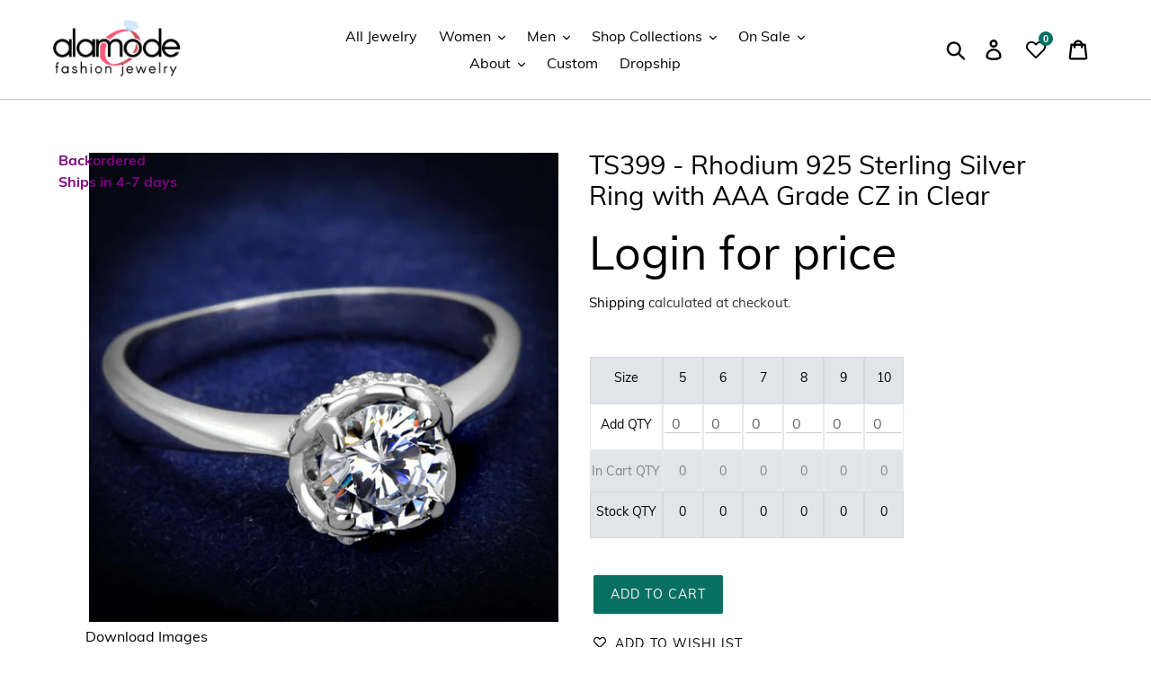

--- FILE ---
content_type: text/html; charset=utf-8
request_url: https://alamodeonline.com/products/ts399
body_size: 43973
content:
<!doctype html>
<html class="no-js" lang="en">
<head>
  <meta charset="utf-8">
  <meta http-equiv="X-UA-Compatible" content="IE=edge,chrome=1">
  <meta name="viewport" content="width=device-width,initial-scale=1">
  <meta name="theme-color" content="#077062">
  <meta name="google-site-verification" content="1-fn_ThwjExmuG1OpTuNgd07piqy-5_vQlJs6b9qIaI" />
  <link rel="canonical" href="https://alamodeonline.com/products/ts399"><link rel="shortcut icon" href="//alamodeonline.com/cdn/shop/files/favicon_32x32.png?v=1614321534" type="image/png"><title>TS399 - Rhodium 925 Sterling Silver Ring with AAA Grade CZ in Clear
&ndash; Alamode Jewelry</title><meta name="description" content="Backordered: Requires 4-7 day shipping lead timeCategory: RingMaterial: 925 Sterling SilverFinish: RhodiumCenter Stone Type: AAA Grade CZCenter Stone Name: Center Stone Color: ClearWeight (approx): 2.72 (g)Center Stone Size: 6 mm"><!-- /snippets/social-meta-tags.liquid -->




<meta property="og:site_name" content="Alamode Jewelry">
<meta property="og:url" content="https://alamodeonline.com/products/ts399">
<meta property="og:title" content="TS399 - Rhodium 925 Sterling Silver Ring with AAA Grade CZ  in Clear">
<meta property="og:type" content="product">
<meta property="og:description" content="Backordered: Requires 4-7 day shipping lead timeCategory: RingMaterial: 925 Sterling SilverFinish: RhodiumCenter Stone Type: AAA Grade CZCenter Stone Name: Center Stone Color: ClearWeight (approx): 2.72 (g)Center Stone Size: 6 mm">

  <meta property="og:price:amount" content="8.95">
  <meta property="og:price:currency" content="USD">

<meta property="og:image" content="http://alamodeonline.com/cdn/shop/products/ts399_4e7c640a-e9b9-4871-a1f9-969092a88613_1200x1200.jpg?v=1599616376"><meta property="og:image" content="http://alamodeonline.com/cdn/shop/products/TS399__A_1200x1200.jpg?v=1599616376"><meta property="og:image" content="http://alamodeonline.com/cdn/shop/products/TS399__B_1200x1200.jpg?v=1599616377">
<meta property="og:image:secure_url" content="https://alamodeonline.com/cdn/shop/products/ts399_4e7c640a-e9b9-4871-a1f9-969092a88613_1200x1200.jpg?v=1599616376"><meta property="og:image:secure_url" content="https://alamodeonline.com/cdn/shop/products/TS399__A_1200x1200.jpg?v=1599616376"><meta property="og:image:secure_url" content="https://alamodeonline.com/cdn/shop/products/TS399__B_1200x1200.jpg?v=1599616377">


<meta name="twitter:card" content="summary_large_image">
<meta name="twitter:title" content="TS399 - Rhodium 925 Sterling Silver Ring with AAA Grade CZ  in Clear">
<meta name="twitter:description" content="Backordered: Requires 4-7 day shipping lead timeCategory: RingMaterial: 925 Sterling SilverFinish: RhodiumCenter Stone Type: AAA Grade CZCenter Stone Name: Center Stone Color: ClearWeight (approx): 2.72 (g)Center Stone Size: 6 mm">


  <link href="//alamodeonline.com/cdn/shop/t/53/assets/theme.scss.css?v=81769911890552025811738063603" rel="stylesheet" type="text/css" media="all" />
  <link href="//alamodeonline.com/cdn/shop/t/53/assets/custom.scss.css?v=30102504274102482291725755452" rel="stylesheet" type="text/css" media="all" />

  <script>
    var theme = {
      strings: {
        addToCart: "Add to cart",
        soldOut: "Sold out",
        unavailable: "Unavailable",
        regularPrice: "Regular price",
        sale: "Sale",
        showMore: "Show More",
        showLess: "Show Less",
        addressError: "Error looking up that address",
        addressNoResults: "No results for that address",
        addressQueryLimit: "You have exceeded the Google API usage limit. Consider upgrading to a \u003ca href=\"https:\/\/developers.google.com\/maps\/premium\/usage-limits\"\u003ePremium Plan\u003c\/a\u003e.",
        authError: "There was a problem authenticating your Google Maps account.",
        newWindow: "Opens in a new window.",
        external: "Opens external website.",
        newWindowExternal: "Opens external website in a new window."
      },
      moneyFormat: "${{amount}}"
    }

    document.documentElement.className = document.documentElement.className.replace('no-js', 'js');
      
    function reverseSearchBar() {
      // Customers want to just search by partial search of nubers only 
      // reverse the last query term and then wildcard OR search at the begining 
      // shopify can only wildcard search at the end of the string
      // of query string since all of the revered stock numbers have been added as hidden tags
      // these hidden tags are tagged as "SearchTag"

      var qvalue = document.getElementById('SearchInputBar').value;
      var qvalueStr = qvalue.split(" ");
      var last = qvalueStr[qvalueStr.length - 1];

      document.getElementById('SearchInputBar').value = reverseString(last) + "* OR " + qvalue;  
      document.getElementById('SearchInputBar').style.display = "none"
    }
  </script><script src="//alamodeonline.com/cdn/shop/t/53/assets/lazysizes.js?v=68441465964607740661725755452" async="async"></script>
  <script src="//alamodeonline.com/cdn/shop/t/53/assets/vendor.js?v=121857302354663160541725755452" defer="defer"></script>
  <script src="//alamodeonline.com/cdn/shop/t/53/assets/theme.js?v=132784071567484875311725755452" defer="defer"></script>

  <script>window.performance && window.performance.mark && window.performance.mark('shopify.content_for_header.start');</script><meta name="google-site-verification" content="w0f_zSulX29ozYoXduFleD26xSceb81VcaoiNnye5b0">
<meta id="shopify-digital-wallet" name="shopify-digital-wallet" content="/47878996117/digital_wallets/dialog">
<meta name="shopify-checkout-api-token" content="10d124e0b0dcc5a8edc92b63854dd608">
<meta id="in-context-paypal-metadata" data-shop-id="47878996117" data-venmo-supported="false" data-environment="production" data-locale="en_US" data-paypal-v4="true" data-currency="USD">
<link rel="alternate" type="application/json+oembed" href="https://alamodeonline.com/products/ts399.oembed">
<script async="async" src="/checkouts/internal/preloads.js?locale=en-US"></script>
<script id="apple-pay-shop-capabilities" type="application/json">{"shopId":47878996117,"countryCode":"US","currencyCode":"USD","merchantCapabilities":["supports3DS"],"merchantId":"gid:\/\/shopify\/Shop\/47878996117","merchantName":"Alamode Jewelry","requiredBillingContactFields":["postalAddress","email","phone"],"requiredShippingContactFields":["postalAddress","email","phone"],"shippingType":"shipping","supportedNetworks":["visa","masterCard","amex","discover","elo","jcb"],"total":{"type":"pending","label":"Alamode Jewelry","amount":"1.00"},"shopifyPaymentsEnabled":true,"supportsSubscriptions":true}</script>
<script id="shopify-features" type="application/json">{"accessToken":"10d124e0b0dcc5a8edc92b63854dd608","betas":["rich-media-storefront-analytics"],"domain":"alamodeonline.com","predictiveSearch":true,"shopId":47878996117,"locale":"en"}</script>
<script>var Shopify = Shopify || {};
Shopify.shop = "alamode-wholesale.myshopify.com";
Shopify.locale = "en";
Shopify.currency = {"active":"USD","rate":"1.0"};
Shopify.country = "US";
Shopify.theme = {"name":"090724 FIx bug where please wait at checkout stuck","id":144043180258,"schema_name":"Debut","schema_version":"11.0.0","theme_store_id":null,"role":"main"};
Shopify.theme.handle = "null";
Shopify.theme.style = {"id":null,"handle":null};
Shopify.cdnHost = "alamodeonline.com/cdn";
Shopify.routes = Shopify.routes || {};
Shopify.routes.root = "/";</script>
<script type="module">!function(o){(o.Shopify=o.Shopify||{}).modules=!0}(window);</script>
<script>!function(o){function n(){var o=[];function n(){o.push(Array.prototype.slice.apply(arguments))}return n.q=o,n}var t=o.Shopify=o.Shopify||{};t.loadFeatures=n(),t.autoloadFeatures=n()}(window);</script>
<script id="shop-js-analytics" type="application/json">{"pageType":"product"}</script>
<script defer="defer" async type="module" src="//alamodeonline.com/cdn/shopifycloud/shop-js/modules/v2/client.init-shop-cart-sync_BT-GjEfc.en.esm.js"></script>
<script defer="defer" async type="module" src="//alamodeonline.com/cdn/shopifycloud/shop-js/modules/v2/chunk.common_D58fp_Oc.esm.js"></script>
<script defer="defer" async type="module" src="//alamodeonline.com/cdn/shopifycloud/shop-js/modules/v2/chunk.modal_xMitdFEc.esm.js"></script>
<script type="module">
  await import("//alamodeonline.com/cdn/shopifycloud/shop-js/modules/v2/client.init-shop-cart-sync_BT-GjEfc.en.esm.js");
await import("//alamodeonline.com/cdn/shopifycloud/shop-js/modules/v2/chunk.common_D58fp_Oc.esm.js");
await import("//alamodeonline.com/cdn/shopifycloud/shop-js/modules/v2/chunk.modal_xMitdFEc.esm.js");

  window.Shopify.SignInWithShop?.initShopCartSync?.({"fedCMEnabled":true,"windoidEnabled":true});

</script>
<script>(function() {
  var isLoaded = false;
  function asyncLoad() {
    if (isLoaded) return;
    isLoaded = true;
    var urls = ["\/\/code.tidio.co\/vdhh2juudan2w0eja1cffl5d1ukjztkk.js?shop=alamode-wholesale.myshopify.com","https:\/\/s3-us-west-2.amazonaws.com\/da-restock\/da-restock.js?shop=alamode-wholesale.myshopify.com","\/\/cdn.shopify.com\/s\/files\/1\/0875\/2064\/files\/easysale-countdown-timer-1.0.0.min.js?shop=alamode-wholesale.myshopify.com"];
    for (var i = 0; i < urls.length; i++) {
      var s = document.createElement('script');
      s.type = 'text/javascript';
      s.async = true;
      s.src = urls[i];
      var x = document.getElementsByTagName('script')[0];
      x.parentNode.insertBefore(s, x);
    }
  };
  if(window.attachEvent) {
    window.attachEvent('onload', asyncLoad);
  } else {
    window.addEventListener('load', asyncLoad, false);
  }
})();</script>
<script id="__st">var __st={"a":47878996117,"offset":-28800,"reqid":"b3a1a0fa-a26d-4075-9136-a1c7c539fe94-1769049113","pageurl":"alamodeonline.com\/products\/ts399","u":"f4d11350d006","p":"product","rtyp":"product","rid":5707416731797};</script>
<script>window.ShopifyPaypalV4VisibilityTracking = true;</script>
<script id="captcha-bootstrap">!function(){'use strict';const t='contact',e='account',n='new_comment',o=[[t,t],['blogs',n],['comments',n],[t,'customer']],c=[[e,'customer_login'],[e,'guest_login'],[e,'recover_customer_password'],[e,'create_customer']],r=t=>t.map((([t,e])=>`form[action*='/${t}']:not([data-nocaptcha='true']) input[name='form_type'][value='${e}']`)).join(','),a=t=>()=>t?[...document.querySelectorAll(t)].map((t=>t.form)):[];function s(){const t=[...o],e=r(t);return a(e)}const i='password',u='form_key',d=['recaptcha-v3-token','g-recaptcha-response','h-captcha-response',i],f=()=>{try{return window.sessionStorage}catch{return}},m='__shopify_v',_=t=>t.elements[u];function p(t,e,n=!1){try{const o=window.sessionStorage,c=JSON.parse(o.getItem(e)),{data:r}=function(t){const{data:e,action:n}=t;return t[m]||n?{data:e,action:n}:{data:t,action:n}}(c);for(const[e,n]of Object.entries(r))t.elements[e]&&(t.elements[e].value=n);n&&o.removeItem(e)}catch(o){console.error('form repopulation failed',{error:o})}}const l='form_type',E='cptcha';function T(t){t.dataset[E]=!0}const w=window,h=w.document,L='Shopify',v='ce_forms',y='captcha';let A=!1;((t,e)=>{const n=(g='f06e6c50-85a8-45c8-87d0-21a2b65856fe',I='https://cdn.shopify.com/shopifycloud/storefront-forms-hcaptcha/ce_storefront_forms_captcha_hcaptcha.v1.5.2.iife.js',D={infoText:'Protected by hCaptcha',privacyText:'Privacy',termsText:'Terms'},(t,e,n)=>{const o=w[L][v],c=o.bindForm;if(c)return c(t,g,e,D).then(n);var r;o.q.push([[t,g,e,D],n]),r=I,A||(h.body.append(Object.assign(h.createElement('script'),{id:'captcha-provider',async:!0,src:r})),A=!0)});var g,I,D;w[L]=w[L]||{},w[L][v]=w[L][v]||{},w[L][v].q=[],w[L][y]=w[L][y]||{},w[L][y].protect=function(t,e){n(t,void 0,e),T(t)},Object.freeze(w[L][y]),function(t,e,n,w,h,L){const[v,y,A,g]=function(t,e,n){const i=e?o:[],u=t?c:[],d=[...i,...u],f=r(d),m=r(i),_=r(d.filter((([t,e])=>n.includes(e))));return[a(f),a(m),a(_),s()]}(w,h,L),I=t=>{const e=t.target;return e instanceof HTMLFormElement?e:e&&e.form},D=t=>v().includes(t);t.addEventListener('submit',(t=>{const e=I(t);if(!e)return;const n=D(e)&&!e.dataset.hcaptchaBound&&!e.dataset.recaptchaBound,o=_(e),c=g().includes(e)&&(!o||!o.value);(n||c)&&t.preventDefault(),c&&!n&&(function(t){try{if(!f())return;!function(t){const e=f();if(!e)return;const n=_(t);if(!n)return;const o=n.value;o&&e.removeItem(o)}(t);const e=Array.from(Array(32),(()=>Math.random().toString(36)[2])).join('');!function(t,e){_(t)||t.append(Object.assign(document.createElement('input'),{type:'hidden',name:u})),t.elements[u].value=e}(t,e),function(t,e){const n=f();if(!n)return;const o=[...t.querySelectorAll(`input[type='${i}']`)].map((({name:t})=>t)),c=[...d,...o],r={};for(const[a,s]of new FormData(t).entries())c.includes(a)||(r[a]=s);n.setItem(e,JSON.stringify({[m]:1,action:t.action,data:r}))}(t,e)}catch(e){console.error('failed to persist form',e)}}(e),e.submit())}));const S=(t,e)=>{t&&!t.dataset[E]&&(n(t,e.some((e=>e===t))),T(t))};for(const o of['focusin','change'])t.addEventListener(o,(t=>{const e=I(t);D(e)&&S(e,y())}));const B=e.get('form_key'),M=e.get(l),P=B&&M;t.addEventListener('DOMContentLoaded',(()=>{const t=y();if(P)for(const e of t)e.elements[l].value===M&&p(e,B);[...new Set([...A(),...v().filter((t=>'true'===t.dataset.shopifyCaptcha))])].forEach((e=>S(e,t)))}))}(h,new URLSearchParams(w.location.search),n,t,e,['guest_login'])})(!1,!0)}();</script>
<script integrity="sha256-4kQ18oKyAcykRKYeNunJcIwy7WH5gtpwJnB7kiuLZ1E=" data-source-attribution="shopify.loadfeatures" defer="defer" src="//alamodeonline.com/cdn/shopifycloud/storefront/assets/storefront/load_feature-a0a9edcb.js" crossorigin="anonymous"></script>
<script data-source-attribution="shopify.dynamic_checkout.dynamic.init">var Shopify=Shopify||{};Shopify.PaymentButton=Shopify.PaymentButton||{isStorefrontPortableWallets:!0,init:function(){window.Shopify.PaymentButton.init=function(){};var t=document.createElement("script");t.src="https://alamodeonline.com/cdn/shopifycloud/portable-wallets/latest/portable-wallets.en.js",t.type="module",document.head.appendChild(t)}};
</script>
<script data-source-attribution="shopify.dynamic_checkout.buyer_consent">
  function portableWalletsHideBuyerConsent(e){var t=document.getElementById("shopify-buyer-consent"),n=document.getElementById("shopify-subscription-policy-button");t&&n&&(t.classList.add("hidden"),t.setAttribute("aria-hidden","true"),n.removeEventListener("click",e))}function portableWalletsShowBuyerConsent(e){var t=document.getElementById("shopify-buyer-consent"),n=document.getElementById("shopify-subscription-policy-button");t&&n&&(t.classList.remove("hidden"),t.removeAttribute("aria-hidden"),n.addEventListener("click",e))}window.Shopify?.PaymentButton&&(window.Shopify.PaymentButton.hideBuyerConsent=portableWalletsHideBuyerConsent,window.Shopify.PaymentButton.showBuyerConsent=portableWalletsShowBuyerConsent);
</script>
<script data-source-attribution="shopify.dynamic_checkout.cart.bootstrap">document.addEventListener("DOMContentLoaded",(function(){function t(){return document.querySelector("shopify-accelerated-checkout-cart, shopify-accelerated-checkout")}if(t())Shopify.PaymentButton.init();else{new MutationObserver((function(e,n){t()&&(Shopify.PaymentButton.init(),n.disconnect())})).observe(document.body,{childList:!0,subtree:!0})}}));
</script>
<link id="shopify-accelerated-checkout-styles" rel="stylesheet" media="screen" href="https://alamodeonline.com/cdn/shopifycloud/portable-wallets/latest/accelerated-checkout-backwards-compat.css" crossorigin="anonymous">
<style id="shopify-accelerated-checkout-cart">
        #shopify-buyer-consent {
  margin-top: 1em;
  display: inline-block;
  width: 100%;
}

#shopify-buyer-consent.hidden {
  display: none;
}

#shopify-subscription-policy-button {
  background: none;
  border: none;
  padding: 0;
  text-decoration: underline;
  font-size: inherit;
  cursor: pointer;
}

#shopify-subscription-policy-button::before {
  box-shadow: none;
}

      </style>

<script>window.performance && window.performance.mark && window.performance.mark('shopify.content_for_header.end');</script>
  <script src="//ajax.googleapis.com/ajax/libs/jquery/2.2.3/jquery.min.js" type="text/javascript"></script>
  <meta name="google-site-verification" content="w0f_zSulX29ozYoXduFleD26xSceb81VcaoiNnye5b0" />
  <script>var product_detail = {id:'5707416731797',handle:'ts399'};window.jQuery || document.write("<script src='//ajax.googleapis.com/ajax/libs/jquery/3.1.1/jquery.min.js'>\x3C/script>")</script><script src="//mycustomify.com/js_api/call/yvo-your-very-own" type="text/javascript"></script>
<link href="https://monorail-edge.shopifysvc.com" rel="dns-prefetch">
<script>(function(){if ("sendBeacon" in navigator && "performance" in window) {try {var session_token_from_headers = performance.getEntriesByType('navigation')[0].serverTiming.find(x => x.name == '_s').description;} catch {var session_token_from_headers = undefined;}var session_cookie_matches = document.cookie.match(/_shopify_s=([^;]*)/);var session_token_from_cookie = session_cookie_matches && session_cookie_matches.length === 2 ? session_cookie_matches[1] : "";var session_token = session_token_from_headers || session_token_from_cookie || "";function handle_abandonment_event(e) {var entries = performance.getEntries().filter(function(entry) {return /monorail-edge.shopifysvc.com/.test(entry.name);});if (!window.abandonment_tracked && entries.length === 0) {window.abandonment_tracked = true;var currentMs = Date.now();var navigation_start = performance.timing.navigationStart;var payload = {shop_id: 47878996117,url: window.location.href,navigation_start,duration: currentMs - navigation_start,session_token,page_type: "product"};window.navigator.sendBeacon("https://monorail-edge.shopifysvc.com/v1/produce", JSON.stringify({schema_id: "online_store_buyer_site_abandonment/1.1",payload: payload,metadata: {event_created_at_ms: currentMs,event_sent_at_ms: currentMs}}));}}window.addEventListener('pagehide', handle_abandonment_event);}}());</script>
<script id="web-pixels-manager-setup">(function e(e,d,r,n,o){if(void 0===o&&(o={}),!Boolean(null===(a=null===(i=window.Shopify)||void 0===i?void 0:i.analytics)||void 0===a?void 0:a.replayQueue)){var i,a;window.Shopify=window.Shopify||{};var t=window.Shopify;t.analytics=t.analytics||{};var s=t.analytics;s.replayQueue=[],s.publish=function(e,d,r){return s.replayQueue.push([e,d,r]),!0};try{self.performance.mark("wpm:start")}catch(e){}var l=function(){var e={modern:/Edge?\/(1{2}[4-9]|1[2-9]\d|[2-9]\d{2}|\d{4,})\.\d+(\.\d+|)|Firefox\/(1{2}[4-9]|1[2-9]\d|[2-9]\d{2}|\d{4,})\.\d+(\.\d+|)|Chrom(ium|e)\/(9{2}|\d{3,})\.\d+(\.\d+|)|(Maci|X1{2}).+ Version\/(15\.\d+|(1[6-9]|[2-9]\d|\d{3,})\.\d+)([,.]\d+|)( \(\w+\)|)( Mobile\/\w+|) Safari\/|Chrome.+OPR\/(9{2}|\d{3,})\.\d+\.\d+|(CPU[ +]OS|iPhone[ +]OS|CPU[ +]iPhone|CPU IPhone OS|CPU iPad OS)[ +]+(15[._]\d+|(1[6-9]|[2-9]\d|\d{3,})[._]\d+)([._]\d+|)|Android:?[ /-](13[3-9]|1[4-9]\d|[2-9]\d{2}|\d{4,})(\.\d+|)(\.\d+|)|Android.+Firefox\/(13[5-9]|1[4-9]\d|[2-9]\d{2}|\d{4,})\.\d+(\.\d+|)|Android.+Chrom(ium|e)\/(13[3-9]|1[4-9]\d|[2-9]\d{2}|\d{4,})\.\d+(\.\d+|)|SamsungBrowser\/([2-9]\d|\d{3,})\.\d+/,legacy:/Edge?\/(1[6-9]|[2-9]\d|\d{3,})\.\d+(\.\d+|)|Firefox\/(5[4-9]|[6-9]\d|\d{3,})\.\d+(\.\d+|)|Chrom(ium|e)\/(5[1-9]|[6-9]\d|\d{3,})\.\d+(\.\d+|)([\d.]+$|.*Safari\/(?![\d.]+ Edge\/[\d.]+$))|(Maci|X1{2}).+ Version\/(10\.\d+|(1[1-9]|[2-9]\d|\d{3,})\.\d+)([,.]\d+|)( \(\w+\)|)( Mobile\/\w+|) Safari\/|Chrome.+OPR\/(3[89]|[4-9]\d|\d{3,})\.\d+\.\d+|(CPU[ +]OS|iPhone[ +]OS|CPU[ +]iPhone|CPU IPhone OS|CPU iPad OS)[ +]+(10[._]\d+|(1[1-9]|[2-9]\d|\d{3,})[._]\d+)([._]\d+|)|Android:?[ /-](13[3-9]|1[4-9]\d|[2-9]\d{2}|\d{4,})(\.\d+|)(\.\d+|)|Mobile Safari.+OPR\/([89]\d|\d{3,})\.\d+\.\d+|Android.+Firefox\/(13[5-9]|1[4-9]\d|[2-9]\d{2}|\d{4,})\.\d+(\.\d+|)|Android.+Chrom(ium|e)\/(13[3-9]|1[4-9]\d|[2-9]\d{2}|\d{4,})\.\d+(\.\d+|)|Android.+(UC? ?Browser|UCWEB|U3)[ /]?(15\.([5-9]|\d{2,})|(1[6-9]|[2-9]\d|\d{3,})\.\d+)\.\d+|SamsungBrowser\/(5\.\d+|([6-9]|\d{2,})\.\d+)|Android.+MQ{2}Browser\/(14(\.(9|\d{2,})|)|(1[5-9]|[2-9]\d|\d{3,})(\.\d+|))(\.\d+|)|K[Aa][Ii]OS\/(3\.\d+|([4-9]|\d{2,})\.\d+)(\.\d+|)/},d=e.modern,r=e.legacy,n=navigator.userAgent;return n.match(d)?"modern":n.match(r)?"legacy":"unknown"}(),u="modern"===l?"modern":"legacy",c=(null!=n?n:{modern:"",legacy:""})[u],f=function(e){return[e.baseUrl,"/wpm","/b",e.hashVersion,"modern"===e.buildTarget?"m":"l",".js"].join("")}({baseUrl:d,hashVersion:r,buildTarget:u}),m=function(e){var d=e.version,r=e.bundleTarget,n=e.surface,o=e.pageUrl,i=e.monorailEndpoint;return{emit:function(e){var a=e.status,t=e.errorMsg,s=(new Date).getTime(),l=JSON.stringify({metadata:{event_sent_at_ms:s},events:[{schema_id:"web_pixels_manager_load/3.1",payload:{version:d,bundle_target:r,page_url:o,status:a,surface:n,error_msg:t},metadata:{event_created_at_ms:s}}]});if(!i)return console&&console.warn&&console.warn("[Web Pixels Manager] No Monorail endpoint provided, skipping logging."),!1;try{return self.navigator.sendBeacon.bind(self.navigator)(i,l)}catch(e){}var u=new XMLHttpRequest;try{return u.open("POST",i,!0),u.setRequestHeader("Content-Type","text/plain"),u.send(l),!0}catch(e){return console&&console.warn&&console.warn("[Web Pixels Manager] Got an unhandled error while logging to Monorail."),!1}}}}({version:r,bundleTarget:l,surface:e.surface,pageUrl:self.location.href,monorailEndpoint:e.monorailEndpoint});try{o.browserTarget=l,function(e){var d=e.src,r=e.async,n=void 0===r||r,o=e.onload,i=e.onerror,a=e.sri,t=e.scriptDataAttributes,s=void 0===t?{}:t,l=document.createElement("script"),u=document.querySelector("head"),c=document.querySelector("body");if(l.async=n,l.src=d,a&&(l.integrity=a,l.crossOrigin="anonymous"),s)for(var f in s)if(Object.prototype.hasOwnProperty.call(s,f))try{l.dataset[f]=s[f]}catch(e){}if(o&&l.addEventListener("load",o),i&&l.addEventListener("error",i),u)u.appendChild(l);else{if(!c)throw new Error("Did not find a head or body element to append the script");c.appendChild(l)}}({src:f,async:!0,onload:function(){if(!function(){var e,d;return Boolean(null===(d=null===(e=window.Shopify)||void 0===e?void 0:e.analytics)||void 0===d?void 0:d.initialized)}()){var d=window.webPixelsManager.init(e)||void 0;if(d){var r=window.Shopify.analytics;r.replayQueue.forEach((function(e){var r=e[0],n=e[1],o=e[2];d.publishCustomEvent(r,n,o)})),r.replayQueue=[],r.publish=d.publishCustomEvent,r.visitor=d.visitor,r.initialized=!0}}},onerror:function(){return m.emit({status:"failed",errorMsg:"".concat(f," has failed to load")})},sri:function(e){var d=/^sha384-[A-Za-z0-9+/=]+$/;return"string"==typeof e&&d.test(e)}(c)?c:"",scriptDataAttributes:o}),m.emit({status:"loading"})}catch(e){m.emit({status:"failed",errorMsg:(null==e?void 0:e.message)||"Unknown error"})}}})({shopId: 47878996117,storefrontBaseUrl: "https://alamodeonline.com",extensionsBaseUrl: "https://extensions.shopifycdn.com/cdn/shopifycloud/web-pixels-manager",monorailEndpoint: "https://monorail-edge.shopifysvc.com/unstable/produce_batch",surface: "storefront-renderer",enabledBetaFlags: ["2dca8a86"],webPixelsConfigList: [{"id":"466387170","configuration":"{\"config\":\"{\\\"pixel_id\\\":\\\"G-ER8MV98N5J\\\",\\\"target_country\\\":\\\"US\\\",\\\"gtag_events\\\":[{\\\"type\\\":\\\"begin_checkout\\\",\\\"action_label\\\":\\\"G-ER8MV98N5J\\\"},{\\\"type\\\":\\\"search\\\",\\\"action_label\\\":\\\"G-ER8MV98N5J\\\"},{\\\"type\\\":\\\"view_item\\\",\\\"action_label\\\":[\\\"G-ER8MV98N5J\\\",\\\"MC-Z5H4VMEQ6N\\\"]},{\\\"type\\\":\\\"purchase\\\",\\\"action_label\\\":[\\\"G-ER8MV98N5J\\\",\\\"MC-Z5H4VMEQ6N\\\"]},{\\\"type\\\":\\\"page_view\\\",\\\"action_label\\\":[\\\"G-ER8MV98N5J\\\",\\\"MC-Z5H4VMEQ6N\\\"]},{\\\"type\\\":\\\"add_payment_info\\\",\\\"action_label\\\":\\\"G-ER8MV98N5J\\\"},{\\\"type\\\":\\\"add_to_cart\\\",\\\"action_label\\\":\\\"G-ER8MV98N5J\\\"}],\\\"enable_monitoring_mode\\\":false}\"}","eventPayloadVersion":"v1","runtimeContext":"OPEN","scriptVersion":"b2a88bafab3e21179ed38636efcd8a93","type":"APP","apiClientId":1780363,"privacyPurposes":[],"dataSharingAdjustments":{"protectedCustomerApprovalScopes":["read_customer_address","read_customer_email","read_customer_name","read_customer_personal_data","read_customer_phone"]}},{"id":"shopify-app-pixel","configuration":"{}","eventPayloadVersion":"v1","runtimeContext":"STRICT","scriptVersion":"0450","apiClientId":"shopify-pixel","type":"APP","privacyPurposes":["ANALYTICS","MARKETING"]},{"id":"shopify-custom-pixel","eventPayloadVersion":"v1","runtimeContext":"LAX","scriptVersion":"0450","apiClientId":"shopify-pixel","type":"CUSTOM","privacyPurposes":["ANALYTICS","MARKETING"]}],isMerchantRequest: false,initData: {"shop":{"name":"Alamode Jewelry","paymentSettings":{"currencyCode":"USD"},"myshopifyDomain":"alamode-wholesale.myshopify.com","countryCode":"US","storefrontUrl":"https:\/\/alamodeonline.com"},"customer":null,"cart":null,"checkout":null,"productVariants":[{"price":{"amount":8.95,"currencyCode":"USD"},"product":{"title":"TS399 - Rhodium 925 Sterling Silver Ring with AAA Grade CZ  in Clear","vendor":"Alamode","id":"5707416731797","untranslatedTitle":"TS399 - Rhodium 925 Sterling Silver Ring with AAA Grade CZ  in Clear","url":"\/products\/ts399","type":"Ring"},"id":"36203033133205","image":{"src":"\/\/alamodeonline.com\/cdn\/shop\/products\/ts399_4e7c640a-e9b9-4871-a1f9-969092a88613.jpg?v=1599616376"},"sku":"TS399-5","title":"5","untranslatedTitle":"5"},{"price":{"amount":8.95,"currencyCode":"USD"},"product":{"title":"TS399 - Rhodium 925 Sterling Silver Ring with AAA Grade CZ  in Clear","vendor":"Alamode","id":"5707416731797","untranslatedTitle":"TS399 - Rhodium 925 Sterling Silver Ring with AAA Grade CZ  in Clear","url":"\/products\/ts399","type":"Ring"},"id":"37879603265685","image":{"src":"\/\/alamodeonline.com\/cdn\/shop\/products\/ts399_4e7c640a-e9b9-4871-a1f9-969092a88613.jpg?v=1599616376"},"sku":"TS399-6","title":"6","untranslatedTitle":"6"},{"price":{"amount":8.95,"currencyCode":"USD"},"product":{"title":"TS399 - Rhodium 925 Sterling Silver Ring with AAA Grade CZ  in Clear","vendor":"Alamode","id":"5707416731797","untranslatedTitle":"TS399 - Rhodium 925 Sterling Silver Ring with AAA Grade CZ  in Clear","url":"\/products\/ts399","type":"Ring"},"id":"37879603298453","image":{"src":"\/\/alamodeonline.com\/cdn\/shop\/products\/ts399_4e7c640a-e9b9-4871-a1f9-969092a88613.jpg?v=1599616376"},"sku":"TS399-7","title":"7","untranslatedTitle":"7"},{"price":{"amount":8.95,"currencyCode":"USD"},"product":{"title":"TS399 - Rhodium 925 Sterling Silver Ring with AAA Grade CZ  in Clear","vendor":"Alamode","id":"5707416731797","untranslatedTitle":"TS399 - Rhodium 925 Sterling Silver Ring with AAA Grade CZ  in Clear","url":"\/products\/ts399","type":"Ring"},"id":"37879603331221","image":{"src":"\/\/alamodeonline.com\/cdn\/shop\/products\/ts399_4e7c640a-e9b9-4871-a1f9-969092a88613.jpg?v=1599616376"},"sku":"TS399-8","title":"8","untranslatedTitle":"8"},{"price":{"amount":8.95,"currencyCode":"USD"},"product":{"title":"TS399 - Rhodium 925 Sterling Silver Ring with AAA Grade CZ  in Clear","vendor":"Alamode","id":"5707416731797","untranslatedTitle":"TS399 - Rhodium 925 Sterling Silver Ring with AAA Grade CZ  in Clear","url":"\/products\/ts399","type":"Ring"},"id":"37879603363989","image":{"src":"\/\/alamodeonline.com\/cdn\/shop\/products\/ts399_4e7c640a-e9b9-4871-a1f9-969092a88613.jpg?v=1599616376"},"sku":"TS399-9","title":"9","untranslatedTitle":"9"},{"price":{"amount":8.95,"currencyCode":"USD"},"product":{"title":"TS399 - Rhodium 925 Sterling Silver Ring with AAA Grade CZ  in Clear","vendor":"Alamode","id":"5707416731797","untranslatedTitle":"TS399 - Rhodium 925 Sterling Silver Ring with AAA Grade CZ  in Clear","url":"\/products\/ts399","type":"Ring"},"id":"37879603396757","image":{"src":"\/\/alamodeonline.com\/cdn\/shop\/products\/ts399_4e7c640a-e9b9-4871-a1f9-969092a88613.jpg?v=1599616376"},"sku":"TS399-10","title":"10","untranslatedTitle":"10"}],"purchasingCompany":null},},"https://alamodeonline.com/cdn","fcfee988w5aeb613cpc8e4bc33m6693e112",{"modern":"","legacy":""},{"shopId":"47878996117","storefrontBaseUrl":"https:\/\/alamodeonline.com","extensionBaseUrl":"https:\/\/extensions.shopifycdn.com\/cdn\/shopifycloud\/web-pixels-manager","surface":"storefront-renderer","enabledBetaFlags":"[\"2dca8a86\"]","isMerchantRequest":"false","hashVersion":"fcfee988w5aeb613cpc8e4bc33m6693e112","publish":"custom","events":"[[\"page_viewed\",{}],[\"product_viewed\",{\"productVariant\":{\"price\":{\"amount\":8.95,\"currencyCode\":\"USD\"},\"product\":{\"title\":\"TS399 - Rhodium 925 Sterling Silver Ring with AAA Grade CZ  in Clear\",\"vendor\":\"Alamode\",\"id\":\"5707416731797\",\"untranslatedTitle\":\"TS399 - Rhodium 925 Sterling Silver Ring with AAA Grade CZ  in Clear\",\"url\":\"\/products\/ts399\",\"type\":\"Ring\"},\"id\":\"36203033133205\",\"image\":{\"src\":\"\/\/alamodeonline.com\/cdn\/shop\/products\/ts399_4e7c640a-e9b9-4871-a1f9-969092a88613.jpg?v=1599616376\"},\"sku\":\"TS399-5\",\"title\":\"5\",\"untranslatedTitle\":\"5\"}}]]"});</script><script>
  window.ShopifyAnalytics = window.ShopifyAnalytics || {};
  window.ShopifyAnalytics.meta = window.ShopifyAnalytics.meta || {};
  window.ShopifyAnalytics.meta.currency = 'USD';
  var meta = {"product":{"id":5707416731797,"gid":"gid:\/\/shopify\/Product\/5707416731797","vendor":"Alamode","type":"Ring","handle":"ts399","variants":[{"id":36203033133205,"price":895,"name":"TS399 - Rhodium 925 Sterling Silver Ring with AAA Grade CZ  in Clear - 5","public_title":"5","sku":"TS399-5"},{"id":37879603265685,"price":895,"name":"TS399 - Rhodium 925 Sterling Silver Ring with AAA Grade CZ  in Clear - 6","public_title":"6","sku":"TS399-6"},{"id":37879603298453,"price":895,"name":"TS399 - Rhodium 925 Sterling Silver Ring with AAA Grade CZ  in Clear - 7","public_title":"7","sku":"TS399-7"},{"id":37879603331221,"price":895,"name":"TS399 - Rhodium 925 Sterling Silver Ring with AAA Grade CZ  in Clear - 8","public_title":"8","sku":"TS399-8"},{"id":37879603363989,"price":895,"name":"TS399 - Rhodium 925 Sterling Silver Ring with AAA Grade CZ  in Clear - 9","public_title":"9","sku":"TS399-9"},{"id":37879603396757,"price":895,"name":"TS399 - Rhodium 925 Sterling Silver Ring with AAA Grade CZ  in Clear - 10","public_title":"10","sku":"TS399-10"}],"remote":false},"page":{"pageType":"product","resourceType":"product","resourceId":5707416731797,"requestId":"b3a1a0fa-a26d-4075-9136-a1c7c539fe94-1769049113"}};
  for (var attr in meta) {
    window.ShopifyAnalytics.meta[attr] = meta[attr];
  }
</script>
<script class="analytics">
  (function () {
    var customDocumentWrite = function(content) {
      var jquery = null;

      if (window.jQuery) {
        jquery = window.jQuery;
      } else if (window.Checkout && window.Checkout.$) {
        jquery = window.Checkout.$;
      }

      if (jquery) {
        jquery('body').append(content);
      }
    };

    var hasLoggedConversion = function(token) {
      if (token) {
        return document.cookie.indexOf('loggedConversion=' + token) !== -1;
      }
      return false;
    }

    var setCookieIfConversion = function(token) {
      if (token) {
        var twoMonthsFromNow = new Date(Date.now());
        twoMonthsFromNow.setMonth(twoMonthsFromNow.getMonth() + 2);

        document.cookie = 'loggedConversion=' + token + '; expires=' + twoMonthsFromNow;
      }
    }

    var trekkie = window.ShopifyAnalytics.lib = window.trekkie = window.trekkie || [];
    if (trekkie.integrations) {
      return;
    }
    trekkie.methods = [
      'identify',
      'page',
      'ready',
      'track',
      'trackForm',
      'trackLink'
    ];
    trekkie.factory = function(method) {
      return function() {
        var args = Array.prototype.slice.call(arguments);
        args.unshift(method);
        trekkie.push(args);
        return trekkie;
      };
    };
    for (var i = 0; i < trekkie.methods.length; i++) {
      var key = trekkie.methods[i];
      trekkie[key] = trekkie.factory(key);
    }
    trekkie.load = function(config) {
      trekkie.config = config || {};
      trekkie.config.initialDocumentCookie = document.cookie;
      var first = document.getElementsByTagName('script')[0];
      var script = document.createElement('script');
      script.type = 'text/javascript';
      script.onerror = function(e) {
        var scriptFallback = document.createElement('script');
        scriptFallback.type = 'text/javascript';
        scriptFallback.onerror = function(error) {
                var Monorail = {
      produce: function produce(monorailDomain, schemaId, payload) {
        var currentMs = new Date().getTime();
        var event = {
          schema_id: schemaId,
          payload: payload,
          metadata: {
            event_created_at_ms: currentMs,
            event_sent_at_ms: currentMs
          }
        };
        return Monorail.sendRequest("https://" + monorailDomain + "/v1/produce", JSON.stringify(event));
      },
      sendRequest: function sendRequest(endpointUrl, payload) {
        // Try the sendBeacon API
        if (window && window.navigator && typeof window.navigator.sendBeacon === 'function' && typeof window.Blob === 'function' && !Monorail.isIos12()) {
          var blobData = new window.Blob([payload], {
            type: 'text/plain'
          });

          if (window.navigator.sendBeacon(endpointUrl, blobData)) {
            return true;
          } // sendBeacon was not successful

        } // XHR beacon

        var xhr = new XMLHttpRequest();

        try {
          xhr.open('POST', endpointUrl);
          xhr.setRequestHeader('Content-Type', 'text/plain');
          xhr.send(payload);
        } catch (e) {
          console.log(e);
        }

        return false;
      },
      isIos12: function isIos12() {
        return window.navigator.userAgent.lastIndexOf('iPhone; CPU iPhone OS 12_') !== -1 || window.navigator.userAgent.lastIndexOf('iPad; CPU OS 12_') !== -1;
      }
    };
    Monorail.produce('monorail-edge.shopifysvc.com',
      'trekkie_storefront_load_errors/1.1',
      {shop_id: 47878996117,
      theme_id: 144043180258,
      app_name: "storefront",
      context_url: window.location.href,
      source_url: "//alamodeonline.com/cdn/s/trekkie.storefront.cd680fe47e6c39ca5d5df5f0a32d569bc48c0f27.min.js"});

        };
        scriptFallback.async = true;
        scriptFallback.src = '//alamodeonline.com/cdn/s/trekkie.storefront.cd680fe47e6c39ca5d5df5f0a32d569bc48c0f27.min.js';
        first.parentNode.insertBefore(scriptFallback, first);
      };
      script.async = true;
      script.src = '//alamodeonline.com/cdn/s/trekkie.storefront.cd680fe47e6c39ca5d5df5f0a32d569bc48c0f27.min.js';
      first.parentNode.insertBefore(script, first);
    };
    trekkie.load(
      {"Trekkie":{"appName":"storefront","development":false,"defaultAttributes":{"shopId":47878996117,"isMerchantRequest":null,"themeId":144043180258,"themeCityHash":"2207434077875182053","contentLanguage":"en","currency":"USD","eventMetadataId":"41e30837-0a59-4e51-8f3a-b4a44bc3a12a"},"isServerSideCookieWritingEnabled":true,"monorailRegion":"shop_domain","enabledBetaFlags":["65f19447"]},"Session Attribution":{},"S2S":{"facebookCapiEnabled":false,"source":"trekkie-storefront-renderer","apiClientId":580111}}
    );

    var loaded = false;
    trekkie.ready(function() {
      if (loaded) return;
      loaded = true;

      window.ShopifyAnalytics.lib = window.trekkie;

      var originalDocumentWrite = document.write;
      document.write = customDocumentWrite;
      try { window.ShopifyAnalytics.merchantGoogleAnalytics.call(this); } catch(error) {};
      document.write = originalDocumentWrite;

      window.ShopifyAnalytics.lib.page(null,{"pageType":"product","resourceType":"product","resourceId":5707416731797,"requestId":"b3a1a0fa-a26d-4075-9136-a1c7c539fe94-1769049113","shopifyEmitted":true});

      var match = window.location.pathname.match(/checkouts\/(.+)\/(thank_you|post_purchase)/)
      var token = match? match[1]: undefined;
      if (!hasLoggedConversion(token)) {
        setCookieIfConversion(token);
        window.ShopifyAnalytics.lib.track("Viewed Product",{"currency":"USD","variantId":36203033133205,"productId":5707416731797,"productGid":"gid:\/\/shopify\/Product\/5707416731797","name":"TS399 - Rhodium 925 Sterling Silver Ring with AAA Grade CZ  in Clear - 5","price":"8.95","sku":"TS399-5","brand":"Alamode","variant":"5","category":"Ring","nonInteraction":true,"remote":false},undefined,undefined,{"shopifyEmitted":true});
      window.ShopifyAnalytics.lib.track("monorail:\/\/trekkie_storefront_viewed_product\/1.1",{"currency":"USD","variantId":36203033133205,"productId":5707416731797,"productGid":"gid:\/\/shopify\/Product\/5707416731797","name":"TS399 - Rhodium 925 Sterling Silver Ring with AAA Grade CZ  in Clear - 5","price":"8.95","sku":"TS399-5","brand":"Alamode","variant":"5","category":"Ring","nonInteraction":true,"remote":false,"referer":"https:\/\/alamodeonline.com\/products\/ts399"});
      }
    });


        var eventsListenerScript = document.createElement('script');
        eventsListenerScript.async = true;
        eventsListenerScript.src = "//alamodeonline.com/cdn/shopifycloud/storefront/assets/shop_events_listener-3da45d37.js";
        document.getElementsByTagName('head')[0].appendChild(eventsListenerScript);

})();</script>
  <script>
  if (!window.ga || (window.ga && typeof window.ga !== 'function')) {
    window.ga = function ga() {
      (window.ga.q = window.ga.q || []).push(arguments);
      if (window.Shopify && window.Shopify.analytics && typeof window.Shopify.analytics.publish === 'function') {
        window.Shopify.analytics.publish("ga_stub_called", {}, {sendTo: "google_osp_migration"});
      }
      console.error("Shopify's Google Analytics stub called with:", Array.from(arguments), "\nSee https://help.shopify.com/manual/promoting-marketing/pixels/pixel-migration#google for more information.");
    };
    if (window.Shopify && window.Shopify.analytics && typeof window.Shopify.analytics.publish === 'function') {
      window.Shopify.analytics.publish("ga_stub_initialized", {}, {sendTo: "google_osp_migration"});
    }
  }
</script>
<script
  defer
  src="https://alamodeonline.com/cdn/shopifycloud/perf-kit/shopify-perf-kit-3.0.4.min.js"
  data-application="storefront-renderer"
  data-shop-id="47878996117"
  data-render-region="gcp-us-central1"
  data-page-type="product"
  data-theme-instance-id="144043180258"
  data-theme-name="Debut"
  data-theme-version="11.0.0"
  data-monorail-region="shop_domain"
  data-resource-timing-sampling-rate="10"
  data-shs="true"
  data-shs-beacon="true"
  data-shs-export-with-fetch="true"
  data-shs-logs-sample-rate="1"
  data-shs-beacon-endpoint="https://alamodeonline.com/api/collect"
></script>
</head>

<body class="template-product">
  <script>
                        // ORDER MINIMUM APP //
                        // Copyright © 2020 Order Minimum App from Accelerator Commerce. All Rights Reserved. //
                        // Unauthorized copying of this file, via any medium is strictly prohibited. //
                        // Unauthorized use of this file without a license and/or payment is strictly prohibited. //
                        // Contact Accelerator Commerce: theorderminimum@gmail.com //
                                                
                        var min_currency = "USD";
                        var min_customer_tag = "MIN_REQ";
                        var max_currency = "USD";
                        var max_customer_tag = "0";
                                             
                        var cart_min_tag = '';
                        
                         
                        var cart_max_tag = ''; 
                        
                           
                        // CART BLOCKER //
                        if (window.location.href.indexOf("cart") > -1) {  
                        fetch("/cart.js").then((response) => { return response.json(); }).then((cartObject) => {
                          var cartTotalPrice = cartObject.total_price;
                          var cartCurrency = cartObject.currency;   
                          var decimal = Number(2); if (decimal === 0) {
                            var divisionNum = 1
                          } else if (decimal >= 1) {
                            if (decimal === 2) {
                              var divisionNum = 100
                            } else if (decimal === 3) {
                              var divisionNum = 1000
                            }
                          } 
                          
                          var cart_button = document.getElementsByName("checkout")[0];
                          custom_cart_subtotal = (Number(cartTotalPrice) / Number(divisionNum)).toFixed(decimal);
                            
                          if (cartCurrency === min_currency && cart_min_tag === min_customer_tag && custom_cart_subtotal < Number(100) || 
                              cartCurrency === min_currency && min_customer_tag === "" && custom_cart_subtotal < Number(100)) {
                            cart_button.disabled = true;
                            swal({ title: "Dear Valued Customer,", text: "A minimum order of $100 is required before checking out." });
                            const swalText = document.querySelector(".swal-text");
                            const styles = { fontSize: "20px", backgroundColor: "#FEFAE3", padding: "17px", border: "1px solid #F0E1A1", display: "block", margin: "22px", textAlign: "center", color: "#61534e" }
                            Object.assign(swalText.style, styles);
                          } 
                           else if (
                              cartCurrency === max_currency && cart_max_tag === max_customer_tag && custom_cart_subtotal > Number(9999999999999) ||
                              cartCurrency === max_currency && max_customer_tag === "" && custom_cart_subtotal > Number(9999999999999)) {
                            cart_button.disabled = true;
                            swal({ title: "Dear Valued Customer,", text: "You have exceeded our maximum order value of $9999999999999. Please contact us  for assistance." });
                            const swalText = document.querySelector(".swal-text");
                            const styles = { fontSize: "20px", backgroundColor: "#FEFAE3", padding: "17px", border: "1px solid #F0E1A1", display: "block", margin: "22px", textAlign: "center", color: "#61534e" }
                            Object.assign(swalText.style, styles);
                          } else if (custom_cart_subtotal > Number(100) && custom_cart_subtotal < Number(9999999999999)) {
                          }
                        })
                        }
                        
                        var origOpen = XMLHttpRequest.prototype.open;
                        XMLHttpRequest.prototype.open = function () {
                        this.addEventListener("load", function () {
                          fetch("/cart.js").then((response) => {
                            return response.json();
                          }).then((cartObject) => {
                            var cartTotalPrice = cartObject.total_price;
                            var cartCurrency = cartObject.currency;
                            var decimal = Number(2);
                            if (decimal === 0) {
                              var divisionNum = 1
                            } else if (decimal >= 1) {
                              if (decimal === 2) {
                                var divisionNum = 100
                              } else if (decimal === 3) {
                                var divisionNum = 1000
                              }
                            } custom_cart_subtotal = (Number(cartTotalPrice) / Number(divisionNum)).toFixed(decimal);
                            document.addEventListener("submit", function (e) {            
                              var a = document.getElementsByName("checkout")[0];
                              if (a !== undefined) {
                              var nodeId = a.id;
                                if (nodeId) {
                                  var f = nodeId;
                                }
                                else {
                          var nodeElement = a.localName;
                                var b = a.getAttribute("class").split(" ")[0];  
                                var d = document.querySelector(nodeElement + "." + b);
                                  d.setAttribute("id","order-minimum-app-cart-id");
                                  var f = d;
                                   }
                              if (f) {                                                                     
                                  if (cartCurrency === min_currency && cart_min_tag === min_customer_tag && custom_cart_subtotal < Number(100) || 
                              cartCurrency === min_currency && min_customer_tag === "" && custom_cart_subtotal < Number(100)) {
                                  e.preventDefault();
                                  swal({ title: "Dear Valued Customer,", text: "A minimum order of $100 is required before checking out." });
                                  const swalText = document.querySelector(".swal-text");
                                  const styles = { fontSize: "20px", backgroundColor: "#FEFAE3", padding: "17px", border: "1px solid #F0E1A1", display: "block", margin: "22px", textAlign: "center", color: "#61534e" }
                                  Object.assign(swalText.style, styles);
                                }                                     
                                  else if (
                              cartCurrency === max_currency && cart_max_tag === max_customer_tag && custom_cart_subtotal > Number(9999999999999) ||
                              cartCurrency === max_currency && max_customer_tag === "" && custom_cart_subtotal > Number(9999999999999)) {
                                  e.preventDefault();
                                  swal({ title: "Dear Valued Customer,", text: "You have exceeded our maximum order value of $9999999999999. Please contact us  for assistance." });
                                  const swalText = document.querySelector(".swal-text");
                                  const styles = { fontSize: "20px", backgroundColor: "#FEFAE3", padding: "17px", border: "1px solid #F0E1A1", display: "block", margin: "22px", textAlign: "center", color: "#61534e" }
                                  Object.assign(swalText.style, styles);
                                } else if (custom_cart_subtotal > Number(100) && custom_cart_subtotal < Number(9999999999999)) { return true; }
                              } else { return true; }
                              } else {console.log('Error: checkout is not defined');}
                            })
                          });
                        }); origOpen.apply(this, arguments);
                        }; 
                        </script>

  <a class="in-page-link visually-hidden skip-link" href="#MainContent">Skip to content</a>

  <div id="SearchDrawer" class="search-bar drawer drawer--top" role="dialog" aria-modal="true" aria-label="Search">
    <div class="search-bar__table">
      <div class="search-bar__table-cell search-bar__form-wrapper">
        <form class="search search-bar__form" action="/search" method="get" role="search" onclick="reverseSearchBar()">
          <input type="hidden" name="options[prefix]" value="last" />
  		  <input type="hidden" name="type" value="product" />
          <input class="search__input search-bar__input" id="SearchInputBar" type="search" name="q" value="" placeholder="Search" aria-label="Search">
          <button class="search-bar__submit search__submit btn--link" type="submit">
            <svg aria-hidden="true" focusable="false" role="presentation" class="icon icon-search" viewBox="0 0 37 40"><path d="M35.6 36l-9.8-9.8c4.1-5.4 3.6-13.2-1.3-18.1-5.4-5.4-14.2-5.4-19.7 0-5.4 5.4-5.4 14.2 0 19.7 2.6 2.6 6.1 4.1 9.8 4.1 3 0 5.9-1 8.3-2.8l9.8 9.8c.4.4.9.6 1.4.6s1-.2 1.4-.6c.9-.9.9-2.1.1-2.9zm-20.9-8.2c-2.6 0-5.1-1-7-2.9-3.9-3.9-3.9-10.1 0-14C9.6 9 12.2 8 14.7 8s5.1 1 7 2.9c3.9 3.9 3.9 10.1 0 14-1.9 1.9-4.4 2.9-7 2.9z"/></svg>
            <span class="icon__fallback-text">Submit</span>
          </button>
        </form>
      </div>
      <div class="search-bar__table-cell text-right">
        <button type="button" class="btn--link search-bar__close js-drawer-close">
          <svg aria-hidden="true" focusable="false" role="presentation" class="icon icon-close" viewBox="0 0 37 40"><path d="M21.3 23l11-11c.8-.8.8-2 0-2.8-.8-.8-2-.8-2.8 0l-11 11-11-11c-.8-.8-2-.8-2.8 0-.8.8-.8 2 0 2.8l11 11-11 11c-.8.8-.8 2 0 2.8.4.4.9.6 1.4.6s1-.2 1.4-.6l11-11 11 11c.4.4.9.6 1.4.6s1-.2 1.4-.6c.8-.8.8-2 0-2.8l-11-11z"/></svg>
          <span class="icon__fallback-text">Close search</span>
        </button>
      </div>
    </div>
  </div>

  <div id="shopify-section-header" class="shopify-section">

<div data-section-id="header" data-section-type="header-section">
  

  <header class="site-header border-bottom logo--left" role="banner">
    <div class="grid grid--no-gutters grid--table site-header__mobile-nav">
      

      <div class="grid__item medium-up--one-quarter logo-align--left">
        
        
          <div class="h2 site-header__logo">
        
          
<a href="/" class="site-header__logo-image">
              
              <img class="lazyload js"
                   src="//alamodeonline.com/cdn/shop/files/alamode-logo-cropped_300x300.png?v=1621056739"
                   data-src="//alamodeonline.com/cdn/shop/files/alamode-logo-cropped_{width}x.png?v=1621056739"
                   data-widths="[180, 360, 540, 720, 900, 1080, 1296, 1512, 1728, 2048]"
                   data-aspectratio="1.8759398496240602"
                   data-sizes="auto"
                   alt="Alamode Jewelry"
                   style="max-width: 150px">
              <noscript>
                
                <img src="//alamodeonline.com/cdn/shop/files/alamode-logo-cropped_150x.png?v=1621056739"
                     srcset="//alamodeonline.com/cdn/shop/files/alamode-logo-cropped_150x.png?v=1621056739 1x, //alamodeonline.com/cdn/shop/files/alamode-logo-cropped_150x@2x.png?v=1621056739 2x"
                     alt="Alamode Jewelry"
                     style="max-width: 150px;">
              </noscript>
            </a>
          
        
          </div>
        
      </div>

      
        <nav class="grid__item medium-up--one-half small--hide" id="AccessibleNav" role="navigation">
          <ul class="site-nav list--inline " id="SiteNav">
  



    
      <li>
        <a href="/collections/shop" class="site-nav__link site-nav__link--main">
          <span class="site-nav__label">All Jewelry</span>
        </a>
      </li>
    
  



    
      <li class="site-nav--has-dropdown site-nav--has-centered-dropdown">
        <button class="site-nav__link site-nav__link--main site-nav__link--button" type="button" aria-haspopup="true" aria-expanded="false" aria-controls="SiteNavLabel-women">
          <span class="site-nav__label">Women</span><svg aria-hidden="true" focusable="false" role="presentation" class="icon icon--wide icon-chevron-down" viewBox="0 0 498.98 284.49"><defs><style>.cls-1{fill:#231f20}</style></defs><path class="cls-1" d="M80.93 271.76A35 35 0 0 1 140.68 247l189.74 189.75L520.16 247a35 35 0 1 1 49.5 49.5L355.17 511a35 35 0 0 1-49.5 0L91.18 296.5a34.89 34.89 0 0 1-10.25-24.74z" transform="translate(-80.93 -236.76)"/></svg>
        </button>

        <div class="site-nav__dropdown site-nav__dropdown--centered" id="SiteNavLabel-women">
          
            <div class="site-nav__childlist">
              <ul class="site-nav__childlist-grid">
                
                  
                    <li class="site-nav__childlist-item">
                      <a href="/collections/shop/Women" class="site-nav__link site-nav__child-link site-nav__child-link--parent">
                        <span class="site-nav__label">All Women&#39;s Jewelry</span>
                      </a>

                      

                    </li>
                  
                    <li class="site-nav__childlist-item">
                      <a href="/collections/all-rings/Women" class="site-nav__link site-nav__child-link site-nav__child-link--parent">
                        <span class="site-nav__label">Rings</span>
                      </a>

                      
                        <ul>
                        
                          <li>
                            <a href="/collections/all-rings/Women" class="site-nav__link site-nav__child-link">
                              <span class="site-nav__label">All Rings</span>
                            </a>
                          </li>
                        
                          <li>
                            <a href="/collections/promise-rings/Women" class="site-nav__link site-nav__child-link">
                              <span class="site-nav__label">Promise Rings</span>
                            </a>
                          </li>
                        
                          <li>
                            <a href="/collections/band-rings/Women" class="site-nav__link site-nav__child-link">
                              <span class="site-nav__label">Bands</span>
                            </a>
                          </li>
                        
                          <li>
                            <a href="/collections/cocktail-and-statement-jewelry/Women" class="site-nav__link site-nav__child-link">
                              <span class="site-nav__label">Cocktail &amp; Statement</span>
                            </a>
                          </li>
                        
                          <li>
                            <a href="/collections/couple-jewelry/Rings+Women" class="site-nav__link site-nav__child-link">
                              <span class="site-nav__label">Couple Rings</span>
                            </a>
                          </li>
                        
                          <li>
                            <a href="/collections/midi-rings" class="site-nav__link site-nav__child-link">
                              <span class="site-nav__label">Midi</span>
                            </a>
                          </li>
                        
                          <li>
                            <a href="/collections/ring-sets/Women" class="site-nav__link site-nav__child-link">
                              <span class="site-nav__label">Ring Sets</span>
                            </a>
                          </li>
                        
                        </ul>
                      

                    </li>
                  
                    <li class="site-nav__childlist-item">
                      <a href="/collections/all-earrings/Women" class="site-nav__link site-nav__child-link site-nav__child-link--parent">
                        <span class="site-nav__label">Earrings</span>
                      </a>

                      
                        <ul>
                        
                          <li>
                            <a href="/collections/all-earrings/Women" class="site-nav__link site-nav__child-link">
                              <span class="site-nav__label">All Earrings</span>
                            </a>
                          </li>
                        
                          <li>
                            <a href="/collections/chandelier-earrings" class="site-nav__link site-nav__child-link">
                              <span class="site-nav__label">Chandeliers</span>
                            </a>
                          </li>
                        
                          <li>
                            <a href="/collections/dangle-and-drop-earrings" class="site-nav__link site-nav__child-link">
                              <span class="site-nav__label">Dangles and Drops</span>
                            </a>
                          </li>
                        
                          <li>
                            <a href="/collections/ear-jackets" class="site-nav__link site-nav__child-link">
                              <span class="site-nav__label">Ear Jackets</span>
                            </a>
                          </li>
                        
                          <li>
                            <a href="/collections/hoops-and-huggies" class="site-nav__link site-nav__child-link">
                              <span class="site-nav__label">Hoops and Huggies</span>
                            </a>
                          </li>
                        
                          <li>
                            <a href="/collections/stud-earrings" class="site-nav__link site-nav__child-link">
                              <span class="site-nav__label">Studs </span>
                            </a>
                          </li>
                        
                        </ul>
                      

                    </li>
                  
                    <li class="site-nav__childlist-item">
                      <a href="/collections/necklaces/Women" class="site-nav__link site-nav__child-link site-nav__child-link--parent">
                        <span class="site-nav__label">Necklaces</span>
                      </a>

                      
                        <ul>
                        
                          <li>
                            <a href="/collections/necklaces/Women" class="site-nav__link site-nav__child-link">
                              <span class="site-nav__label">All Necklaces</span>
                            </a>
                          </li>
                        
                          <li>
                            <a href="/collections/chain-necklaces/Women" class="site-nav__link site-nav__child-link">
                              <span class="site-nav__label">Chains</span>
                            </a>
                          </li>
                        
                          <li>
                            <a href="/collections/pendants-and-pendant-necklaces" class="site-nav__link site-nav__child-link">
                              <span class="site-nav__label">Pendant Necklaces</span>
                            </a>
                          </li>
                        
                          <li>
                            <a href="/collections/choker-necklaces" class="site-nav__link site-nav__child-link">
                              <span class="site-nav__label">Chokers</span>
                            </a>
                          </li>
                        
                          <li>
                            <a href="/collections/y-necklaces-and-lariats" class="site-nav__link site-nav__child-link">
                              <span class="site-nav__label">Y-Necklaces and Lariats</span>
                            </a>
                          </li>
                        
                          <li>
                            <a href="/collections/statement-necklaces" class="site-nav__link site-nav__child-link">
                              <span class="site-nav__label">Statement Necklaces</span>
                            </a>
                          </li>
                        
                        </ul>
                      

                    </li>
                  
                    <li class="site-nav__childlist-item">
                      <a href="/collections/all-bracelets/Women" class="site-nav__link site-nav__child-link site-nav__child-link--parent">
                        <span class="site-nav__label">Bracelets</span>
                      </a>

                      
                        <ul>
                        
                          <li>
                            <a href="/collections/all-bracelets/women" class="site-nav__link site-nav__child-link">
                              <span class="site-nav__label">All Bracelets</span>
                            </a>
                          </li>
                        
                          <li>
                            <a href="/collections/tennis-bracelets" class="site-nav__link site-nav__child-link">
                              <span class="site-nav__label">Tennis Bracelets</span>
                            </a>
                          </li>
                        
                          <li>
                            <a href="/collections/anklets" class="site-nav__link site-nav__child-link">
                              <span class="site-nav__label">Anklets</span>
                            </a>
                          </li>
                        
                          <li>
                            <a href="/collections/bangles" class="site-nav__link site-nav__child-link">
                              <span class="site-nav__label">Bangles</span>
                            </a>
                          </li>
                        
                          <li>
                            <a href="/collections/stretch-bracelets" class="site-nav__link site-nav__child-link">
                              <span class="site-nav__label">Stretch Bracelets</span>
                            </a>
                          </li>
                        
                        </ul>
                      

                    </li>
                  
                    <li class="site-nav__childlist-item">
                      <a href="/collections/other/Women" class="site-nav__link site-nav__child-link site-nav__child-link--parent">
                        <span class="site-nav__label">Other</span>
                      </a>

                      
                        <ul>
                        
                          <li>
                            <a href="/collections/brooches" class="site-nav__link site-nav__child-link">
                              <span class="site-nav__label">Brooches</span>
                            </a>
                          </li>
                        
                          <li>
                            <a href="/collections/crystal-clutches" class="site-nav__link site-nav__child-link">
                              <span class="site-nav__label">Crystal Clutches</span>
                            </a>
                          </li>
                        
                          <li>
                            <a href="/collections/display-boxes" class="site-nav__link site-nav__child-link">
                              <span class="site-nav__label">Display Boxes</span>
                            </a>
                          </li>
                        
                          <li>
                            <a href="/collections/key-chains" class="site-nav__link site-nav__child-link">
                              <span class="site-nav__label">Key Chains</span>
                            </a>
                          </li>
                        
                          <li>
                            <a href="/collections/jewelry-sets" class="site-nav__link site-nav__child-link">
                              <span class="site-nav__label">Jewelry Sets</span>
                            </a>
                          </li>
                        
                          <li>
                            <a href="/collections/tiaras-and-hair-clips" class="site-nav__link site-nav__child-link">
                              <span class="site-nav__label">Tiaras and Hair Kits</span>
                            </a>
                          </li>
                        
                          <li>
                            <a href="/collections/value-kits" class="site-nav__link site-nav__child-link">
                              <span class="site-nav__label">Value Kits</span>
                            </a>
                          </li>
                        
                          <li>
                            <a href="/collections/starter-kits" class="site-nav__link site-nav__child-link">
                              <span class="site-nav__label">Starter Kits</span>
                            </a>
                          </li>
                        
                        </ul>
                      

                    </li>
                  
                
              </ul>
            </div>

          
        </div>
      </li>
    
  



    
      <li class="site-nav--has-dropdown site-nav--has-centered-dropdown">
        <button class="site-nav__link site-nav__link--main site-nav__link--button" type="button" aria-haspopup="true" aria-expanded="false" aria-controls="SiteNavLabel-men">
          <span class="site-nav__label">Men</span><svg aria-hidden="true" focusable="false" role="presentation" class="icon icon--wide icon-chevron-down" viewBox="0 0 498.98 284.49"><defs><style>.cls-1{fill:#231f20}</style></defs><path class="cls-1" d="M80.93 271.76A35 35 0 0 1 140.68 247l189.74 189.75L520.16 247a35 35 0 1 1 49.5 49.5L355.17 511a35 35 0 0 1-49.5 0L91.18 296.5a34.89 34.89 0 0 1-10.25-24.74z" transform="translate(-80.93 -236.76)"/></svg>
        </button>

        <div class="site-nav__dropdown site-nav__dropdown--centered" id="SiteNavLabel-men">
          
            <div class="site-nav__childlist">
              <ul class="site-nav__childlist-grid">
                
                  
                    <li class="site-nav__childlist-item">
                      <a href="/collections/shop/men" class="site-nav__link site-nav__child-link site-nav__child-link--parent">
                        <span class="site-nav__label">All Men&#39;s Jewelry</span>
                      </a>

                      

                    </li>
                  
                    <li class="site-nav__childlist-item">
                      <a href="/collections/all-rings/men" class="site-nav__link site-nav__child-link site-nav__child-link--parent">
                        <span class="site-nav__label">Rings</span>
                      </a>

                      
                        <ul>
                        
                          <li>
                            <a href="/collections/all-rings/Men" class="site-nav__link site-nav__child-link">
                              <span class="site-nav__label">All Rings</span>
                            </a>
                          </li>
                        
                          <li>
                            <a href="/collections/band-rings/Men" class="site-nav__link site-nav__child-link">
                              <span class="site-nav__label">Bands</span>
                            </a>
                          </li>
                        
                          <li>
                            <a href="/collections/cocktail-and-statement-jewelry/Men" class="site-nav__link site-nav__child-link">
                              <span class="site-nav__label">Cocktail &amp; Statement</span>
                            </a>
                          </li>
                        
                          <li>
                            <a href="/collections/couple-jewelry/Men" class="site-nav__link site-nav__child-link">
                              <span class="site-nav__label">Couple Rings</span>
                            </a>
                          </li>
                        
                        </ul>
                      

                    </li>
                  
                    <li class="site-nav__childlist-item">
                      <a href="/collections/money-clips" class="site-nav__link site-nav__child-link site-nav__child-link--parent">
                        <span class="site-nav__label">Money Clips</span>
                      </a>

                      

                    </li>
                  
                    <li class="site-nav__childlist-item">
                      <a href="/collections/cufflinks" class="site-nav__link site-nav__child-link site-nav__child-link--parent">
                        <span class="site-nav__label">Cufflinks</span>
                      </a>

                      

                    </li>
                  
                    <li class="site-nav__childlist-item">
                      <a href="/collections/starter-kits/men" class="site-nav__link site-nav__child-link site-nav__child-link--parent">
                        <span class="site-nav__label">Starter Kits</span>
                      </a>

                      

                    </li>
                  
                    <li class="site-nav__childlist-item">
                      <a href="/collections/necklaces/Men" class="site-nav__link site-nav__child-link site-nav__child-link--parent">
                        <span class="site-nav__label">Necklaces</span>
                      </a>

                      

                    </li>
                  
                    <li class="site-nav__childlist-item">
                      <a href="/collections/all-bracelets/Men" class="site-nav__link site-nav__child-link site-nav__child-link--parent">
                        <span class="site-nav__label">Bracelets</span>
                      </a>

                      

                    </li>
                  
                
              </ul>
            </div>

          
        </div>
      </li>
    
  



    
      <li class="site-nav--has-dropdown site-nav--has-centered-dropdown">
        <button class="site-nav__link site-nav__link--main site-nav__link--button" type="button" aria-haspopup="true" aria-expanded="false" aria-controls="SiteNavLabel-shop-collections">
          <span class="site-nav__label">Shop Collections</span><svg aria-hidden="true" focusable="false" role="presentation" class="icon icon--wide icon-chevron-down" viewBox="0 0 498.98 284.49"><defs><style>.cls-1{fill:#231f20}</style></defs><path class="cls-1" d="M80.93 271.76A35 35 0 0 1 140.68 247l189.74 189.75L520.16 247a35 35 0 1 1 49.5 49.5L355.17 511a35 35 0 0 1-49.5 0L91.18 296.5a34.89 34.89 0 0 1-10.25-24.74z" transform="translate(-80.93 -236.76)"/></svg>
        </button>

        <div class="site-nav__dropdown site-nav__dropdown--centered" id="SiteNavLabel-shop-collections">
          
            <div class="site-nav__childlist">
              <ul class="site-nav__childlist-grid">
                
                  
                    <li class="site-nav__childlist-item">
                      <a href="/collections" class="site-nav__link site-nav__child-link site-nav__child-link--parent">
                        <span class="site-nav__label">Occasions</span>
                      </a>

                      
                        <ul>
                        
                          <li>
                            <a href="/collections/christmas" class="site-nav__link site-nav__child-link">
                              <span class="site-nav__label">Christmas</span>
                            </a>
                          </li>
                        
                          <li>
                            <a href="/collections/easter" class="site-nav__link site-nav__child-link">
                              <span class="site-nav__label">Easter</span>
                            </a>
                          </li>
                        
                          <li>
                            <a href="/collections/fathers-day" class="site-nav__link site-nav__child-link">
                              <span class="site-nav__label">Father&#39;s Day</span>
                            </a>
                          </li>
                        
                          <li>
                            <a href="/collections/graduation" class="site-nav__link site-nav__child-link">
                              <span class="site-nav__label">Graduation</span>
                            </a>
                          </li>
                        
                          <li>
                            <a href="/collections/halloween" class="site-nav__link site-nav__child-link">
                              <span class="site-nav__label">Halloween</span>
                            </a>
                          </li>
                        
                          <li>
                            <a href="/collections/holiday" class="site-nav__link site-nav__child-link">
                              <span class="site-nav__label">Holiday</span>
                            </a>
                          </li>
                        
                          <li>
                            <a href="/collections/mothers-day" class="site-nav__link site-nav__child-link">
                              <span class="site-nav__label">Mother&#39;s Day</span>
                            </a>
                          </li>
                        
                          <li>
                            <a href="/collections/promise-rings" class="site-nav__link site-nav__child-link">
                              <span class="site-nav__label">Promise Rings</span>
                            </a>
                          </li>
                        
                          <li>
                            <a href="/collections/st-patricks-day" class="site-nav__link site-nav__child-link">
                              <span class="site-nav__label">St. Patrick&#39;s Day</span>
                            </a>
                          </li>
                        
                          <li>
                            <a href="/collections/valentines-day" class="site-nav__link site-nav__child-link">
                              <span class="site-nav__label">Valentine&#39;s Day</span>
                            </a>
                          </li>
                        
                          <li>
                            <a href="/collections/wedding-and-bridal" class="site-nav__link site-nav__child-link">
                              <span class="site-nav__label">Wedding and Bridal</span>
                            </a>
                          </li>
                        
                        </ul>
                      

                    </li>
                  
                    <li class="site-nav__childlist-item">
                      <a href="/collections/birthstone" class="site-nav__link site-nav__child-link site-nav__child-link--parent">
                        <span class="site-nav__label">Birthstones</span>
                      </a>

                      
                        <ul>
                        
                          <li>
                            <a href="/collections/january-birthstone" class="site-nav__link site-nav__child-link">
                              <span class="site-nav__label">January</span>
                            </a>
                          </li>
                        
                          <li>
                            <a href="/collections/february-birthstone" class="site-nav__link site-nav__child-link">
                              <span class="site-nav__label">February</span>
                            </a>
                          </li>
                        
                          <li>
                            <a href="/collections/march-birthstone" class="site-nav__link site-nav__child-link">
                              <span class="site-nav__label">March</span>
                            </a>
                          </li>
                        
                          <li>
                            <a href="/collections/april-birthstone" class="site-nav__link site-nav__child-link">
                              <span class="site-nav__label">April</span>
                            </a>
                          </li>
                        
                          <li>
                            <a href="/collections/may-birthstone" class="site-nav__link site-nav__child-link">
                              <span class="site-nav__label">May</span>
                            </a>
                          </li>
                        
                          <li>
                            <a href="/collections/june-birthstone" class="site-nav__link site-nav__child-link">
                              <span class="site-nav__label">June</span>
                            </a>
                          </li>
                        
                          <li>
                            <a href="/collections/july-birthstone" class="site-nav__link site-nav__child-link">
                              <span class="site-nav__label">July</span>
                            </a>
                          </li>
                        
                          <li>
                            <a href="/collections/august-birthstone" class="site-nav__link site-nav__child-link">
                              <span class="site-nav__label">August</span>
                            </a>
                          </li>
                        
                          <li>
                            <a href="/collections/september-birthstone" class="site-nav__link site-nav__child-link">
                              <span class="site-nav__label">September</span>
                            </a>
                          </li>
                        
                          <li>
                            <a href="/collections/october-birthstone" class="site-nav__link site-nav__child-link">
                              <span class="site-nav__label">October</span>
                            </a>
                          </li>
                        
                          <li>
                            <a href="/collections/november-birthstone" class="site-nav__link site-nav__child-link">
                              <span class="site-nav__label">November</span>
                            </a>
                          </li>
                        
                          <li>
                            <a href="/collections/december-birthstone" class="site-nav__link site-nav__child-link">
                              <span class="site-nav__label">December</span>
                            </a>
                          </li>
                        
                        </ul>
                      

                    </li>
                  
                    <li class="site-nav__childlist-item">
                      <a href="/collections" class="site-nav__link site-nav__child-link site-nav__child-link--parent">
                        <span class="site-nav__label">Themes</span>
                      </a>

                      
                        <ul>
                        
                          <li>
                            <a href="/collections/animals" class="site-nav__link site-nav__child-link">
                              <span class="site-nav__label">Animals</span>
                            </a>
                          </li>
                        
                          <li>
                            <a href="/collections/boho" class="site-nav__link site-nav__child-link">
                              <span class="site-nav__label">Boho</span>
                            </a>
                          </li>
                        
                          <li>
                            <a href="/collections/celtic" class="site-nav__link site-nav__child-link">
                              <span class="site-nav__label">Celtic</span>
                            </a>
                          </li>
                        
                          <li>
                            <a href="/collections/claddagh" class="site-nav__link site-nav__child-link">
                              <span class="site-nav__label">Claddagh</span>
                            </a>
                          </li>
                        
                          <li>
                            <a href="/collections/biker" class="site-nav__link site-nav__child-link">
                              <span class="site-nav__label">Biker</span>
                            </a>
                          </li>
                        
                          <li>
                            <a href="/collections/evil-eye" class="site-nav__link site-nav__child-link">
                              <span class="site-nav__label">Evil Eye</span>
                            </a>
                          </li>
                        
                          <li>
                            <a href="/collections/hamsa-hand" class="site-nav__link site-nav__child-link">
                              <span class="site-nav__label">Hamsa Hand</span>
                            </a>
                          </li>
                        
                          <li>
                            <a href="/collections/nature" class="site-nav__link site-nav__child-link">
                              <span class="site-nav__label">Nature</span>
                            </a>
                          </li>
                        
                          <li>
                            <a href="/collections/minimalist" class="site-nav__link site-nav__child-link">
                              <span class="site-nav__label">Minimalist</span>
                            </a>
                          </li>
                        
                          <li>
                            <a href="/collections/monochromatic" class="site-nav__link site-nav__child-link">
                              <span class="site-nav__label">Monochromatic</span>
                            </a>
                          </li>
                        
                          <li>
                            <a href="/collections/novelty" class="site-nav__link site-nav__child-link">
                              <span class="site-nav__label">Novelty</span>
                            </a>
                          </li>
                        
                          <li>
                            <a href="/collections/vintage" class="site-nav__link site-nav__child-link">
                              <span class="site-nav__label">Vintage</span>
                            </a>
                          </li>
                        
                          <li>
                            <a href="/collections/masonic" class="site-nav__link site-nav__child-link">
                              <span class="site-nav__label">Masonic</span>
                            </a>
                          </li>
                        
                          <li>
                            <a href="/collections/religious" class="site-nav__link site-nav__child-link">
                              <span class="site-nav__label">Spirituality</span>
                            </a>
                          </li>
                        
                          <li>
                            <a href="/collections/music" class="site-nav__link site-nav__child-link">
                              <span class="site-nav__label">Music and Sports</span>
                            </a>
                          </li>
                        
                          <li>
                            <a href="/collections/sea-life" class="site-nav__link site-nav__child-link">
                              <span class="site-nav__label">Sea Life</span>
                            </a>
                          </li>
                        
                          <li>
                            <a href="/collections/military" class="site-nav__link site-nav__child-link">
                              <span class="site-nav__label">Military</span>
                            </a>
                          </li>
                        
                        </ul>
                      

                    </li>
                  
                    <li class="site-nav__childlist-item">
                      <a href="/collections" class="site-nav__link site-nav__child-link site-nav__child-link--parent">
                        <span class="site-nav__label">Symbols</span>
                      </a>

                      
                        <ul>
                        
                          <li>
                            <a href="/collections/crosses" class="site-nav__link site-nav__child-link">
                              <span class="site-nav__label">Crosses</span>
                            </a>
                          </li>
                        
                          <li>
                            <a href="/collections/crowns" class="site-nav__link site-nav__child-link">
                              <span class="site-nav__label">Crowns</span>
                            </a>
                          </li>
                        
                          <li>
                            <a href="/collections/hearts" class="site-nav__link site-nav__child-link">
                              <span class="site-nav__label">Hearts</span>
                            </a>
                          </li>
                        
                          <li>
                            <a href="/collections/horseshoes" class="site-nav__link site-nav__child-link">
                              <span class="site-nav__label">Horseshoes</span>
                            </a>
                          </li>
                        
                          <li>
                            <a href="/collections/infinity" class="site-nav__link site-nav__child-link">
                              <span class="site-nav__label">Infinity</span>
                            </a>
                          </li>
                        
                          <li>
                            <a href="/collections/initials" class="site-nav__link site-nav__child-link">
                              <span class="site-nav__label">Initials</span>
                            </a>
                          </li>
                        
                          <li>
                            <a href="/collections/keys" class="site-nav__link site-nav__child-link">
                              <span class="site-nav__label">Keys</span>
                            </a>
                          </li>
                        
                          <li>
                            <a href="/collections/knots-and-bows" class="site-nav__link site-nav__child-link">
                              <span class="site-nav__label">Knots and Bows</span>
                            </a>
                          </li>
                        
                          <li>
                            <a href="/collections/stars-and-moons" class="site-nav__link site-nav__child-link">
                              <span class="site-nav__label">Stars and Moons</span>
                            </a>
                          </li>
                        
                          <li>
                            <a href="/collections/numbers" class="site-nav__link site-nav__child-link">
                              <span class="site-nav__label">Numbers</span>
                            </a>
                          </li>
                        
                          <li>
                            <a href="/collections/wishbones" class="site-nav__link site-nav__child-link">
                              <span class="site-nav__label">Wishbones</span>
                            </a>
                          </li>
                        
                          <li>
                            <a href="/collections/skulls" class="site-nav__link site-nav__child-link">
                              <span class="site-nav__label">Skulls</span>
                            </a>
                          </li>
                        
                          <li>
                            <a href="/collections/flowers" class="site-nav__link site-nav__child-link">
                              <span class="site-nav__label">Flowers</span>
                            </a>
                          </li>
                        
                          <li>
                            <a href="/collections/clovers" class="site-nav__link site-nav__child-link">
                              <span class="site-nav__label">Clovers</span>
                            </a>
                          </li>
                        
                        </ul>
                      

                    </li>
                  
                
              </ul>
            </div>

          
        </div>
      </li>
    
  



    
      <li class="site-nav--has-dropdown site-nav--has-centered-dropdown">
        <button class="site-nav__link site-nav__link--main site-nav__link--button" type="button" aria-haspopup="true" aria-expanded="false" aria-controls="SiteNavLabel-on-sale">
          <span class="site-nav__label">On Sale</span><svg aria-hidden="true" focusable="false" role="presentation" class="icon icon--wide icon-chevron-down" viewBox="0 0 498.98 284.49"><defs><style>.cls-1{fill:#231f20}</style></defs><path class="cls-1" d="M80.93 271.76A35 35 0 0 1 140.68 247l189.74 189.75L520.16 247a35 35 0 1 1 49.5 49.5L355.17 511a35 35 0 0 1-49.5 0L91.18 296.5a34.89 34.89 0 0 1-10.25-24.74z" transform="translate(-80.93 -236.76)"/></svg>
        </button>

        <div class="site-nav__dropdown site-nav__dropdown--centered" id="SiteNavLabel-on-sale">
          
            <div class="site-nav__childlist">
              <ul class="site-nav__childlist-grid">
                
                  
                    <li class="site-nav__childlist-item">
                      <a href="/collections/on-sale" class="site-nav__link site-nav__child-link site-nav__child-link--parent">
                        <span class="site-nav__label">All Sale Items</span>
                      </a>

                      

                    </li>
                  
                    <li class="site-nav__childlist-item">
                      <a href="/collections/on-sale" class="site-nav__link site-nav__child-link site-nav__child-link--parent">
                        <span class="site-nav__label">By Discount</span>
                      </a>

                      
                        <ul>
                        
                          <li>
                            <a href="/collections/25-off" class="site-nav__link site-nav__child-link">
                              <span class="site-nav__label">25% Off</span>
                            </a>
                          </li>
                        
                          <li>
                            <a href="/collections/30-off" class="site-nav__link site-nav__child-link">
                              <span class="site-nav__label">30% Off</span>
                            </a>
                          </li>
                        
                          <li>
                            <a href="/collections/50-off" class="site-nav__link site-nav__child-link">
                              <span class="site-nav__label">50% Off</span>
                            </a>
                          </li>
                        
                          <li>
                            <a href="/collections/70-off" class="site-nav__link site-nav__child-link">
                              <span class="site-nav__label">70% Off</span>
                            </a>
                          </li>
                        
                          <li>
                            <a href="/collections/clearance" class="site-nav__link site-nav__child-link">
                              <span class="site-nav__label">Clearance</span>
                            </a>
                          </li>
                        
                          <li>
                            <a href="/collections/blowout" class="site-nav__link site-nav__child-link">
                              <span class="site-nav__label">Blowout</span>
                            </a>
                          </li>
                        
                        </ul>
                      

                    </li>
                  
                    <li class="site-nav__childlist-item">
                      <a href="/collections/on-sale" class="site-nav__link site-nav__child-link site-nav__child-link--parent">
                        <span class="site-nav__label">By Price</span>
                      </a>

                      
                        <ul>
                        
                          <li>
                            <a href="/collections/deals-for-under-5" class="site-nav__link site-nav__child-link">
                              <span class="site-nav__label">Under $5</span>
                            </a>
                          </li>
                        
                          <li>
                            <a href="/collections/under-10" class="site-nav__link site-nav__child-link">
                              <span class="site-nav__label">Under $10</span>
                            </a>
                          </li>
                        
                          <li>
                            <a href="/collections/under-20" class="site-nav__link site-nav__child-link">
                              <span class="site-nav__label">Under $20</span>
                            </a>
                          </li>
                        
                          <li>
                            <a href="/collections/under-50" class="site-nav__link site-nav__child-link">
                              <span class="site-nav__label">Under $50</span>
                            </a>
                          </li>
                        
                        </ul>
                      

                    </li>
                  
                
              </ul>
            </div>

          
        </div>
      </li>
    
  



    
      <li class="site-nav--has-dropdown">
        <button class="site-nav__link site-nav__link--main site-nav__link--button" type="button" aria-haspopup="true" aria-expanded="false" aria-controls="SiteNavLabel-about">
          <span class="site-nav__label">About</span><svg aria-hidden="true" focusable="false" role="presentation" class="icon icon--wide icon-chevron-down" viewBox="0 0 498.98 284.49"><defs><style>.cls-1{fill:#231f20}</style></defs><path class="cls-1" d="M80.93 271.76A35 35 0 0 1 140.68 247l189.74 189.75L520.16 247a35 35 0 1 1 49.5 49.5L355.17 511a35 35 0 0 1-49.5 0L91.18 296.5a34.89 34.89 0 0 1-10.25-24.74z" transform="translate(-80.93 -236.76)"/></svg>
        </button>

        <div class="site-nav__dropdown" id="SiteNavLabel-about">
          
            <ul>
              
                <li>
                  <a href="/pages/about-us" class="site-nav__link site-nav__child-link">
                    <span class="site-nav__label">Our Story</span>
                  </a>
                </li>
              
                <li>
                  <a href="/blogs/news" class="site-nav__link site-nav__child-link">
                    <span class="site-nav__label">Blog</span>
                  </a>
                </li>
              
                <li>
                  <a href="/pages/materials" class="site-nav__link site-nav__child-link">
                    <span class="site-nav__label">Materials</span>
                  </a>
                </li>
              
                <li>
                  <a href="/pages/stones" class="site-nav__link site-nav__child-link">
                    <span class="site-nav__label">Stones</span>
                  </a>
                </li>
              
                <li>
                  <a href="/pages/custom-orders" class="site-nav__link site-nav__child-link">
                    <span class="site-nav__label">Custom Orders</span>
                  </a>
                </li>
              
                <li>
                  <a href="/pages/beginners-guide" class="site-nav__link site-nav__child-link site-nav__link--last">
                    <span class="site-nav__label">FAQ</span>
                  </a>
                </li>
              
            </ul>
          
        </div>
      </li>
    
  



    
      <li>
        <a href="/pages/custom-orders" class="site-nav__link site-nav__link--main">
          <span class="site-nav__label">Custom</span>
        </a>
      </li>
    
  



    
      <li>
        <a href="http://dropship.alamodeonline.com" class="site-nav__link site-nav__link--main">
          <span class="site-nav__label">Dropship</span>
        </a>
      </li>
    
  
</ul>

        </nav>
      

      <div class="grid__item medium-up--one-quarter text-right site-header__icons site-header__icons--plus">
        <div class="site-header__icons-wrapper">
          <div class="site-header__search site-header__icon">
            <script>
  function reverseSearchForm() {
  // Customers want to just search by partial search of nubers only 
  // reverse the last query term and then wildcard OR search at the begining 
  // shopify can only wildcard search at the end of the string
  // of query string since all of the revered stock numbers have been added as hidden tags
  // these hidden tags are tagged as "SearchTag"

  var qvalue = document.getElementById('SearchInputForm').value;
  var qvalueStr = qvalue.split(" ");
  var last = qvalueStr[qvalueStr.length - 1];

  document.getElementById('SearchInputForm').value = reverseString(last) + "* OR " + qvalue;  
  document.getElementById('SearchInputForm').style.display = "none"
} 
</script>

<form action="/search" method="get" class="search-header search--focus search" role="search" onsubmit="reverseSearchForm();">
  <input type="hidden" name="options[prefix]" value="last" />
  <input type="hidden" name="type" value="product" />
  <input class="search-header__input search__input"
	id="SearchInputForm"
    type="search"
    name="q"
    placeholder="Search"
    aria-label="Search">
  <button class="search-header__submit search__submit btn--link site-header__icon" type="submit">
    <svg aria-hidden="true" focusable="false" role="presentation" class="icon icon-search" viewBox="0 0 37 40"><path d="M35.6 36l-9.8-9.8c4.1-5.4 3.6-13.2-1.3-18.1-5.4-5.4-14.2-5.4-19.7 0-5.4 5.4-5.4 14.2 0 19.7 2.6 2.6 6.1 4.1 9.8 4.1 3 0 5.9-1 8.3-2.8l9.8 9.8c.4.4.9.6 1.4.6s1-.2 1.4-.6c.9-.9.9-2.1.1-2.9zm-20.9-8.2c-2.6 0-5.1-1-7-2.9-3.9-3.9-3.9-10.1 0-14C9.6 9 12.2 8 14.7 8s5.1 1 7 2.9c3.9 3.9 3.9 10.1 0 14-1.9 1.9-4.4 2.9-7 2.9z"/></svg>
    <span class="icon__fallback-text">Submit</span>
  </button>
</form>

          </div>

          <button type="button" class="btn--link site-header__icon site-header__search-toggle js-drawer-open-top">
            <svg aria-hidden="true" focusable="false" role="presentation" class="icon icon-search" viewBox="0 0 37 40"><path d="M35.6 36l-9.8-9.8c4.1-5.4 3.6-13.2-1.3-18.1-5.4-5.4-14.2-5.4-19.7 0-5.4 5.4-5.4 14.2 0 19.7 2.6 2.6 6.1 4.1 9.8 4.1 3 0 5.9-1 8.3-2.8l9.8 9.8c.4.4.9.6 1.4.6s1-.2 1.4-.6c.9-.9.9-2.1.1-2.9zm-20.9-8.2c-2.6 0-5.1-1-7-2.9-3.9-3.9-3.9-10.1 0-14C9.6 9 12.2 8 14.7 8s5.1 1 7 2.9c3.9 3.9 3.9 10.1 0 14-1.9 1.9-4.4 2.9-7 2.9z"/></svg>
            <span class="icon__fallback-text">Search</span>
          </button>

          
            
              <a href=/account/login?path=/products/ts399 class="site-header__icon site-header__account">
                <svg aria-hidden="true" focusable="false" role="presentation" class="icon icon-login" viewBox="0 0 28.33 37.68"><path d="M14.17 14.9a7.45 7.45 0 1 0-7.5-7.45 7.46 7.46 0 0 0 7.5 7.45zm0-10.91a3.45 3.45 0 1 1-3.5 3.46A3.46 3.46 0 0 1 14.17 4zM14.17 16.47A14.18 14.18 0 0 0 0 30.68c0 1.41.66 4 5.11 5.66a27.17 27.17 0 0 0 9.06 1.34c6.54 0 14.17-1.84 14.17-7a14.18 14.18 0 0 0-14.17-14.21zm0 17.21c-6.3 0-10.17-1.77-10.17-3a10.17 10.17 0 1 1 20.33 0c.01 1.23-3.86 3-10.16 3z"/></svg>
                <span class="icon__fallback-text">Log in</span>
              </a>
            
          
          
  <a class="iwishPage iWishView site-header__icon site-header__iw" href="/apps/iwish?v=2"><svg class="icon" version="1.1" id="Capa_1" xmlns="http://www.w3.org/2000/svg" xmlns:xlink="http://www.w3.org/1999/xlink" x="0px" y="0px" width="21px" height="21px" viewBox="0 0 378.94 378.94" style="enable-background:new 0 0 378.94 378.94;" xml:space="preserve"><g><path d="M348.151,54.514c-19.883-19.884-46.315-30.826-74.435-30.826c-28.124,0-54.559,10.942-74.449,30.826l-9.798,9.8l-9.798-9.8c-19.884-19.884-46.325-30.826-74.443-30.826c-28.117,0-54.56,10.942-74.442,30.826c-41.049,41.053-41.049,107.848,0,148.885l147.09,147.091c2.405,2.414,5.399,3.892,8.527,4.461c1.049,0.207,2.104,0.303,3.161,0.303c4.161,0,8.329-1.587,11.498-4.764l147.09-147.091C389.203,162.362,389.203,95.567,348.151,54.514z M325.155,180.404L189.47,316.091L53.782,180.404c-28.368-28.364-28.368-74.514,0-102.893c13.741-13.739,32.017-21.296,51.446-21.296c19.431,0,37.702,7.557,51.438,21.296l21.305,21.312c6.107,6.098,16.897,6.098,23.003,0l21.297-21.312c13.737-13.739,32.009-21.296,51.446-21.296c19.431,0,37.701,7.557,51.438,21.296C353.526,105.89,353.526,152.039,325.155,180.404z"/></g></svg><div class="site-header__iwish-count"><span class="iwish-counter">0</span></div></a>

          <a href="/cart" class="site-header__icon site-header__cart">
            <svg aria-hidden="true" focusable="false" role="presentation" class="icon icon-cart" viewBox="0 0 37 40"><path d="M36.5 34.8L33.3 8h-5.9C26.7 3.9 23 .8 18.5.8S10.3 3.9 9.6 8H3.7L.5 34.8c-.2 1.5.4 2.4.9 3 .5.5 1.4 1.2 3.1 1.2h28c1.3 0 2.4-.4 3.1-1.3.7-.7 1-1.8.9-2.9zm-18-30c2.2 0 4.1 1.4 4.7 3.2h-9.5c.7-1.9 2.6-3.2 4.8-3.2zM4.5 35l2.8-23h2.2v3c0 1.1.9 2 2 2s2-.9 2-2v-3h10v3c0 1.1.9 2 2 2s2-.9 2-2v-3h2.2l2.8 23h-28z"/></svg>
            <span class="icon__fallback-text">Cart</span>
            
          </a>

          

          
            <button type="button" class="btn--link site-header__icon site-header__menu js-mobile-nav-toggle mobile-nav--open" aria-controls="MobileNav"  aria-expanded="false" aria-label="Menu">
              <svg aria-hidden="true" focusable="false" role="presentation" class="icon icon-hamburger" viewBox="0 0 37 40"><path d="M33.5 25h-30c-1.1 0-2-.9-2-2s.9-2 2-2h30c1.1 0 2 .9 2 2s-.9 2-2 2zm0-11.5h-30c-1.1 0-2-.9-2-2s.9-2 2-2h30c1.1 0 2 .9 2 2s-.9 2-2 2zm0 23h-30c-1.1 0-2-.9-2-2s.9-2 2-2h30c1.1 0 2 .9 2 2s-.9 2-2 2z"/></svg>
              <svg aria-hidden="true" focusable="false" role="presentation" class="icon icon-close" viewBox="0 0 37 40"><path d="M21.3 23l11-11c.8-.8.8-2 0-2.8-.8-.8-2-.8-2.8 0l-11 11-11-11c-.8-.8-2-.8-2.8 0-.8.8-.8 2 0 2.8l11 11-11 11c-.8.8-.8 2 0 2.8.4.4.9.6 1.4.6s1-.2 1.4-.6l11-11 11 11c.4.4.9.6 1.4.6s1-.2 1.4-.6c.8-.8.8-2 0-2.8l-11-11z"/></svg>
            </button>
          
        </div>

      </div>
    </div>

    <nav class="mobile-nav-wrapper medium-up--hide" role="navigation">
      <ul id="MobileNav" class="mobile-nav">
        
<li class="mobile-nav__item border-bottom">
            
              <a href="/collections/shop" class="mobile-nav__link">
                <span class="mobile-nav__label">All Jewelry</span>
              </a>
            
          </li>
        
<li class="mobile-nav__item border-bottom">
            
              
              <button type="button" class="btn--link js-toggle-submenu mobile-nav__link" data-target="women-2" data-level="1" aria-expanded="false">
                <span class="mobile-nav__label">Women</span>
                <div class="mobile-nav__icon">
                  <svg aria-hidden="true" focusable="false" role="presentation" class="icon icon-chevron-right" viewBox="0 0 7 11"><path d="M1.5 11A1.5 1.5 0 0 1 .44 8.44L3.38 5.5.44 2.56A1.5 1.5 0 0 1 2.56.44l4 4a1.5 1.5 0 0 1 0 2.12l-4 4A1.5 1.5 0 0 1 1.5 11z" fill="#fff"/></svg>
                </div>
              </button>
              <ul class="mobile-nav__dropdown" data-parent="women-2" data-level="2">
                <li class="visually-hidden" tabindex="-1" data-menu-title="2">Women Menu</li>
                <li class="mobile-nav__item border-bottom">
                  <div class="mobile-nav__table">
                    <div class="mobile-nav__table-cell mobile-nav__return">
                      <button class="btn--link js-toggle-submenu mobile-nav__return-btn" type="button" aria-expanded="true" aria-label="Women">
                        <svg aria-hidden="true" focusable="false" role="presentation" class="icon icon-chevron-left" viewBox="0 0 7 11"><path d="M5.5.037a1.5 1.5 0 0 1 1.06 2.56l-2.94 2.94 2.94 2.94a1.5 1.5 0 0 1-2.12 2.12l-4-4a1.5 1.5 0 0 1 0-2.12l4-4A1.5 1.5 0 0 1 5.5.037z" fill="#fff" class="layer"/></svg>
                      </button>
                    </div>
                    <span class="mobile-nav__sublist-link mobile-nav__sublist-header mobile-nav__sublist-header--main-nav-parent">
                      <span class="mobile-nav__label">Women</span>
                    </span>
                  </div>
                </li>

                
                  <li class="mobile-nav__item border-bottom">
                    
                      <a href="/collections/shop/Women" class="mobile-nav__sublist-link">
                        <span class="mobile-nav__label">All Women&#39;s Jewelry</span>
                      </a>
                    
                  </li>
                
                  <li class="mobile-nav__item border-bottom">
                    
                      
                      <button type="button" class="btn--link js-toggle-submenu mobile-nav__link mobile-nav__sublist-link" data-target="rings-2-2" aria-expanded="false">
                        <span class="mobile-nav__label">Rings</span>
                        <div class="mobile-nav__icon">
                          <svg aria-hidden="true" focusable="false" role="presentation" class="icon icon-chevron-right" viewBox="0 0 7 11"><path d="M1.5 11A1.5 1.5 0 0 1 .44 8.44L3.38 5.5.44 2.56A1.5 1.5 0 0 1 2.56.44l4 4a1.5 1.5 0 0 1 0 2.12l-4 4A1.5 1.5 0 0 1 1.5 11z" fill="#fff"/></svg>
                        </div>
                      </button>
                      <ul class="mobile-nav__dropdown" data-parent="rings-2-2" data-level="3">
                        <li class="visually-hidden" tabindex="-1" data-menu-title="3">Rings Menu</li>
                        <li class="mobile-nav__item border-bottom">
                          <div class="mobile-nav__table">
                            <div class="mobile-nav__table-cell mobile-nav__return">
                              <button type="button" class="btn--link js-toggle-submenu mobile-nav__return-btn" data-target="women-2" aria-expanded="true" aria-label="Rings">
                                <svg aria-hidden="true" focusable="false" role="presentation" class="icon icon-chevron-left" viewBox="0 0 7 11"><path d="M5.5.037a1.5 1.5 0 0 1 1.06 2.56l-2.94 2.94 2.94 2.94a1.5 1.5 0 0 1-2.12 2.12l-4-4a1.5 1.5 0 0 1 0-2.12l4-4A1.5 1.5 0 0 1 5.5.037z" fill="#fff" class="layer"/></svg>
                              </button>
                            </div>
                            <a href="/collections/all-rings/Women" class="mobile-nav__sublist-link mobile-nav__sublist-header">
                              <span class="mobile-nav__label">Rings</span>
                            </a>
                          </div>
                        </li>
                        
                          <li class="mobile-nav__item border-bottom">
                            <a href="/collections/all-rings/Women" class="mobile-nav__sublist-link">
                              <span class="mobile-nav__label">All Rings</span>
                            </a>
                          </li>
                        
                          <li class="mobile-nav__item border-bottom">
                            <a href="/collections/promise-rings/Women" class="mobile-nav__sublist-link">
                              <span class="mobile-nav__label">Promise Rings</span>
                            </a>
                          </li>
                        
                          <li class="mobile-nav__item border-bottom">
                            <a href="/collections/band-rings/Women" class="mobile-nav__sublist-link">
                              <span class="mobile-nav__label">Bands</span>
                            </a>
                          </li>
                        
                          <li class="mobile-nav__item border-bottom">
                            <a href="/collections/cocktail-and-statement-jewelry/Women" class="mobile-nav__sublist-link">
                              <span class="mobile-nav__label">Cocktail &amp; Statement</span>
                            </a>
                          </li>
                        
                          <li class="mobile-nav__item border-bottom">
                            <a href="/collections/couple-jewelry/Rings+Women" class="mobile-nav__sublist-link">
                              <span class="mobile-nav__label">Couple Rings</span>
                            </a>
                          </li>
                        
                          <li class="mobile-nav__item border-bottom">
                            <a href="/collections/midi-rings" class="mobile-nav__sublist-link">
                              <span class="mobile-nav__label">Midi</span>
                            </a>
                          </li>
                        
                          <li class="mobile-nav__item">
                            <a href="/collections/ring-sets/Women" class="mobile-nav__sublist-link">
                              <span class="mobile-nav__label">Ring Sets</span>
                            </a>
                          </li>
                        
                      </ul>
                    
                  </li>
                
                  <li class="mobile-nav__item border-bottom">
                    
                      
                      <button type="button" class="btn--link js-toggle-submenu mobile-nav__link mobile-nav__sublist-link" data-target="earrings-2-3" aria-expanded="false">
                        <span class="mobile-nav__label">Earrings</span>
                        <div class="mobile-nav__icon">
                          <svg aria-hidden="true" focusable="false" role="presentation" class="icon icon-chevron-right" viewBox="0 0 7 11"><path d="M1.5 11A1.5 1.5 0 0 1 .44 8.44L3.38 5.5.44 2.56A1.5 1.5 0 0 1 2.56.44l4 4a1.5 1.5 0 0 1 0 2.12l-4 4A1.5 1.5 0 0 1 1.5 11z" fill="#fff"/></svg>
                        </div>
                      </button>
                      <ul class="mobile-nav__dropdown" data-parent="earrings-2-3" data-level="3">
                        <li class="visually-hidden" tabindex="-1" data-menu-title="3">Earrings Menu</li>
                        <li class="mobile-nav__item border-bottom">
                          <div class="mobile-nav__table">
                            <div class="mobile-nav__table-cell mobile-nav__return">
                              <button type="button" class="btn--link js-toggle-submenu mobile-nav__return-btn" data-target="women-2" aria-expanded="true" aria-label="Earrings">
                                <svg aria-hidden="true" focusable="false" role="presentation" class="icon icon-chevron-left" viewBox="0 0 7 11"><path d="M5.5.037a1.5 1.5 0 0 1 1.06 2.56l-2.94 2.94 2.94 2.94a1.5 1.5 0 0 1-2.12 2.12l-4-4a1.5 1.5 0 0 1 0-2.12l4-4A1.5 1.5 0 0 1 5.5.037z" fill="#fff" class="layer"/></svg>
                              </button>
                            </div>
                            <a href="/collections/all-earrings/Women" class="mobile-nav__sublist-link mobile-nav__sublist-header">
                              <span class="mobile-nav__label">Earrings</span>
                            </a>
                          </div>
                        </li>
                        
                          <li class="mobile-nav__item border-bottom">
                            <a href="/collections/all-earrings/Women" class="mobile-nav__sublist-link">
                              <span class="mobile-nav__label">All Earrings</span>
                            </a>
                          </li>
                        
                          <li class="mobile-nav__item border-bottom">
                            <a href="/collections/chandelier-earrings" class="mobile-nav__sublist-link">
                              <span class="mobile-nav__label">Chandeliers</span>
                            </a>
                          </li>
                        
                          <li class="mobile-nav__item border-bottom">
                            <a href="/collections/dangle-and-drop-earrings" class="mobile-nav__sublist-link">
                              <span class="mobile-nav__label">Dangles and Drops</span>
                            </a>
                          </li>
                        
                          <li class="mobile-nav__item border-bottom">
                            <a href="/collections/ear-jackets" class="mobile-nav__sublist-link">
                              <span class="mobile-nav__label">Ear Jackets</span>
                            </a>
                          </li>
                        
                          <li class="mobile-nav__item border-bottom">
                            <a href="/collections/hoops-and-huggies" class="mobile-nav__sublist-link">
                              <span class="mobile-nav__label">Hoops and Huggies</span>
                            </a>
                          </li>
                        
                          <li class="mobile-nav__item">
                            <a href="/collections/stud-earrings" class="mobile-nav__sublist-link">
                              <span class="mobile-nav__label">Studs </span>
                            </a>
                          </li>
                        
                      </ul>
                    
                  </li>
                
                  <li class="mobile-nav__item border-bottom">
                    
                      
                      <button type="button" class="btn--link js-toggle-submenu mobile-nav__link mobile-nav__sublist-link" data-target="necklaces-2-4" aria-expanded="false">
                        <span class="mobile-nav__label">Necklaces</span>
                        <div class="mobile-nav__icon">
                          <svg aria-hidden="true" focusable="false" role="presentation" class="icon icon-chevron-right" viewBox="0 0 7 11"><path d="M1.5 11A1.5 1.5 0 0 1 .44 8.44L3.38 5.5.44 2.56A1.5 1.5 0 0 1 2.56.44l4 4a1.5 1.5 0 0 1 0 2.12l-4 4A1.5 1.5 0 0 1 1.5 11z" fill="#fff"/></svg>
                        </div>
                      </button>
                      <ul class="mobile-nav__dropdown" data-parent="necklaces-2-4" data-level="3">
                        <li class="visually-hidden" tabindex="-1" data-menu-title="3">Necklaces Menu</li>
                        <li class="mobile-nav__item border-bottom">
                          <div class="mobile-nav__table">
                            <div class="mobile-nav__table-cell mobile-nav__return">
                              <button type="button" class="btn--link js-toggle-submenu mobile-nav__return-btn" data-target="women-2" aria-expanded="true" aria-label="Necklaces">
                                <svg aria-hidden="true" focusable="false" role="presentation" class="icon icon-chevron-left" viewBox="0 0 7 11"><path d="M5.5.037a1.5 1.5 0 0 1 1.06 2.56l-2.94 2.94 2.94 2.94a1.5 1.5 0 0 1-2.12 2.12l-4-4a1.5 1.5 0 0 1 0-2.12l4-4A1.5 1.5 0 0 1 5.5.037z" fill="#fff" class="layer"/></svg>
                              </button>
                            </div>
                            <a href="/collections/necklaces/Women" class="mobile-nav__sublist-link mobile-nav__sublist-header">
                              <span class="mobile-nav__label">Necklaces</span>
                            </a>
                          </div>
                        </li>
                        
                          <li class="mobile-nav__item border-bottom">
                            <a href="/collections/necklaces/Women" class="mobile-nav__sublist-link">
                              <span class="mobile-nav__label">All Necklaces</span>
                            </a>
                          </li>
                        
                          <li class="mobile-nav__item border-bottom">
                            <a href="/collections/chain-necklaces/Women" class="mobile-nav__sublist-link">
                              <span class="mobile-nav__label">Chains</span>
                            </a>
                          </li>
                        
                          <li class="mobile-nav__item border-bottom">
                            <a href="/collections/pendants-and-pendant-necklaces" class="mobile-nav__sublist-link">
                              <span class="mobile-nav__label">Pendant Necklaces</span>
                            </a>
                          </li>
                        
                          <li class="mobile-nav__item border-bottom">
                            <a href="/collections/choker-necklaces" class="mobile-nav__sublist-link">
                              <span class="mobile-nav__label">Chokers</span>
                            </a>
                          </li>
                        
                          <li class="mobile-nav__item border-bottom">
                            <a href="/collections/y-necklaces-and-lariats" class="mobile-nav__sublist-link">
                              <span class="mobile-nav__label">Y-Necklaces and Lariats</span>
                            </a>
                          </li>
                        
                          <li class="mobile-nav__item">
                            <a href="/collections/statement-necklaces" class="mobile-nav__sublist-link">
                              <span class="mobile-nav__label">Statement Necklaces</span>
                            </a>
                          </li>
                        
                      </ul>
                    
                  </li>
                
                  <li class="mobile-nav__item border-bottom">
                    
                      
                      <button type="button" class="btn--link js-toggle-submenu mobile-nav__link mobile-nav__sublist-link" data-target="bracelets-2-5" aria-expanded="false">
                        <span class="mobile-nav__label">Bracelets</span>
                        <div class="mobile-nav__icon">
                          <svg aria-hidden="true" focusable="false" role="presentation" class="icon icon-chevron-right" viewBox="0 0 7 11"><path d="M1.5 11A1.5 1.5 0 0 1 .44 8.44L3.38 5.5.44 2.56A1.5 1.5 0 0 1 2.56.44l4 4a1.5 1.5 0 0 1 0 2.12l-4 4A1.5 1.5 0 0 1 1.5 11z" fill="#fff"/></svg>
                        </div>
                      </button>
                      <ul class="mobile-nav__dropdown" data-parent="bracelets-2-5" data-level="3">
                        <li class="visually-hidden" tabindex="-1" data-menu-title="3">Bracelets Menu</li>
                        <li class="mobile-nav__item border-bottom">
                          <div class="mobile-nav__table">
                            <div class="mobile-nav__table-cell mobile-nav__return">
                              <button type="button" class="btn--link js-toggle-submenu mobile-nav__return-btn" data-target="women-2" aria-expanded="true" aria-label="Bracelets">
                                <svg aria-hidden="true" focusable="false" role="presentation" class="icon icon-chevron-left" viewBox="0 0 7 11"><path d="M5.5.037a1.5 1.5 0 0 1 1.06 2.56l-2.94 2.94 2.94 2.94a1.5 1.5 0 0 1-2.12 2.12l-4-4a1.5 1.5 0 0 1 0-2.12l4-4A1.5 1.5 0 0 1 5.5.037z" fill="#fff" class="layer"/></svg>
                              </button>
                            </div>
                            <a href="/collections/all-bracelets/Women" class="mobile-nav__sublist-link mobile-nav__sublist-header">
                              <span class="mobile-nav__label">Bracelets</span>
                            </a>
                          </div>
                        </li>
                        
                          <li class="mobile-nav__item border-bottom">
                            <a href="/collections/all-bracelets/women" class="mobile-nav__sublist-link">
                              <span class="mobile-nav__label">All Bracelets</span>
                            </a>
                          </li>
                        
                          <li class="mobile-nav__item border-bottom">
                            <a href="/collections/tennis-bracelets" class="mobile-nav__sublist-link">
                              <span class="mobile-nav__label">Tennis Bracelets</span>
                            </a>
                          </li>
                        
                          <li class="mobile-nav__item border-bottom">
                            <a href="/collections/anklets" class="mobile-nav__sublist-link">
                              <span class="mobile-nav__label">Anklets</span>
                            </a>
                          </li>
                        
                          <li class="mobile-nav__item border-bottom">
                            <a href="/collections/bangles" class="mobile-nav__sublist-link">
                              <span class="mobile-nav__label">Bangles</span>
                            </a>
                          </li>
                        
                          <li class="mobile-nav__item">
                            <a href="/collections/stretch-bracelets" class="mobile-nav__sublist-link">
                              <span class="mobile-nav__label">Stretch Bracelets</span>
                            </a>
                          </li>
                        
                      </ul>
                    
                  </li>
                
                  <li class="mobile-nav__item">
                    
                      
                      <button type="button" class="btn--link js-toggle-submenu mobile-nav__link mobile-nav__sublist-link" data-target="other-2-6" aria-expanded="false">
                        <span class="mobile-nav__label">Other</span>
                        <div class="mobile-nav__icon">
                          <svg aria-hidden="true" focusable="false" role="presentation" class="icon icon-chevron-right" viewBox="0 0 7 11"><path d="M1.5 11A1.5 1.5 0 0 1 .44 8.44L3.38 5.5.44 2.56A1.5 1.5 0 0 1 2.56.44l4 4a1.5 1.5 0 0 1 0 2.12l-4 4A1.5 1.5 0 0 1 1.5 11z" fill="#fff"/></svg>
                        </div>
                      </button>
                      <ul class="mobile-nav__dropdown" data-parent="other-2-6" data-level="3">
                        <li class="visually-hidden" tabindex="-1" data-menu-title="3">Other Menu</li>
                        <li class="mobile-nav__item border-bottom">
                          <div class="mobile-nav__table">
                            <div class="mobile-nav__table-cell mobile-nav__return">
                              <button type="button" class="btn--link js-toggle-submenu mobile-nav__return-btn" data-target="women-2" aria-expanded="true" aria-label="Other">
                                <svg aria-hidden="true" focusable="false" role="presentation" class="icon icon-chevron-left" viewBox="0 0 7 11"><path d="M5.5.037a1.5 1.5 0 0 1 1.06 2.56l-2.94 2.94 2.94 2.94a1.5 1.5 0 0 1-2.12 2.12l-4-4a1.5 1.5 0 0 1 0-2.12l4-4A1.5 1.5 0 0 1 5.5.037z" fill="#fff" class="layer"/></svg>
                              </button>
                            </div>
                            <a href="/collections/other/Women" class="mobile-nav__sublist-link mobile-nav__sublist-header">
                              <span class="mobile-nav__label">Other</span>
                            </a>
                          </div>
                        </li>
                        
                          <li class="mobile-nav__item border-bottom">
                            <a href="/collections/brooches" class="mobile-nav__sublist-link">
                              <span class="mobile-nav__label">Brooches</span>
                            </a>
                          </li>
                        
                          <li class="mobile-nav__item border-bottom">
                            <a href="/collections/crystal-clutches" class="mobile-nav__sublist-link">
                              <span class="mobile-nav__label">Crystal Clutches</span>
                            </a>
                          </li>
                        
                          <li class="mobile-nav__item border-bottom">
                            <a href="/collections/display-boxes" class="mobile-nav__sublist-link">
                              <span class="mobile-nav__label">Display Boxes</span>
                            </a>
                          </li>
                        
                          <li class="mobile-nav__item border-bottom">
                            <a href="/collections/key-chains" class="mobile-nav__sublist-link">
                              <span class="mobile-nav__label">Key Chains</span>
                            </a>
                          </li>
                        
                          <li class="mobile-nav__item border-bottom">
                            <a href="/collections/jewelry-sets" class="mobile-nav__sublist-link">
                              <span class="mobile-nav__label">Jewelry Sets</span>
                            </a>
                          </li>
                        
                          <li class="mobile-nav__item border-bottom">
                            <a href="/collections/tiaras-and-hair-clips" class="mobile-nav__sublist-link">
                              <span class="mobile-nav__label">Tiaras and Hair Kits</span>
                            </a>
                          </li>
                        
                          <li class="mobile-nav__item border-bottom">
                            <a href="/collections/value-kits" class="mobile-nav__sublist-link">
                              <span class="mobile-nav__label">Value Kits</span>
                            </a>
                          </li>
                        
                          <li class="mobile-nav__item">
                            <a href="/collections/starter-kits" class="mobile-nav__sublist-link">
                              <span class="mobile-nav__label">Starter Kits</span>
                            </a>
                          </li>
                        
                      </ul>
                    
                  </li>
                
              </ul>
            
          </li>
        
<li class="mobile-nav__item border-bottom">
            
              
              <button type="button" class="btn--link js-toggle-submenu mobile-nav__link" data-target="men-3" data-level="1" aria-expanded="false">
                <span class="mobile-nav__label">Men</span>
                <div class="mobile-nav__icon">
                  <svg aria-hidden="true" focusable="false" role="presentation" class="icon icon-chevron-right" viewBox="0 0 7 11"><path d="M1.5 11A1.5 1.5 0 0 1 .44 8.44L3.38 5.5.44 2.56A1.5 1.5 0 0 1 2.56.44l4 4a1.5 1.5 0 0 1 0 2.12l-4 4A1.5 1.5 0 0 1 1.5 11z" fill="#fff"/></svg>
                </div>
              </button>
              <ul class="mobile-nav__dropdown" data-parent="men-3" data-level="2">
                <li class="visually-hidden" tabindex="-1" data-menu-title="2">Men Menu</li>
                <li class="mobile-nav__item border-bottom">
                  <div class="mobile-nav__table">
                    <div class="mobile-nav__table-cell mobile-nav__return">
                      <button class="btn--link js-toggle-submenu mobile-nav__return-btn" type="button" aria-expanded="true" aria-label="Men">
                        <svg aria-hidden="true" focusable="false" role="presentation" class="icon icon-chevron-left" viewBox="0 0 7 11"><path d="M5.5.037a1.5 1.5 0 0 1 1.06 2.56l-2.94 2.94 2.94 2.94a1.5 1.5 0 0 1-2.12 2.12l-4-4a1.5 1.5 0 0 1 0-2.12l4-4A1.5 1.5 0 0 1 5.5.037z" fill="#fff" class="layer"/></svg>
                      </button>
                    </div>
                    <span class="mobile-nav__sublist-link mobile-nav__sublist-header mobile-nav__sublist-header--main-nav-parent">
                      <span class="mobile-nav__label">Men</span>
                    </span>
                  </div>
                </li>

                
                  <li class="mobile-nav__item border-bottom">
                    
                      <a href="/collections/shop/men" class="mobile-nav__sublist-link">
                        <span class="mobile-nav__label">All Men&#39;s Jewelry</span>
                      </a>
                    
                  </li>
                
                  <li class="mobile-nav__item border-bottom">
                    
                      
                      <button type="button" class="btn--link js-toggle-submenu mobile-nav__link mobile-nav__sublist-link" data-target="rings-3-2" aria-expanded="false">
                        <span class="mobile-nav__label">Rings</span>
                        <div class="mobile-nav__icon">
                          <svg aria-hidden="true" focusable="false" role="presentation" class="icon icon-chevron-right" viewBox="0 0 7 11"><path d="M1.5 11A1.5 1.5 0 0 1 .44 8.44L3.38 5.5.44 2.56A1.5 1.5 0 0 1 2.56.44l4 4a1.5 1.5 0 0 1 0 2.12l-4 4A1.5 1.5 0 0 1 1.5 11z" fill="#fff"/></svg>
                        </div>
                      </button>
                      <ul class="mobile-nav__dropdown" data-parent="rings-3-2" data-level="3">
                        <li class="visually-hidden" tabindex="-1" data-menu-title="3">Rings Menu</li>
                        <li class="mobile-nav__item border-bottom">
                          <div class="mobile-nav__table">
                            <div class="mobile-nav__table-cell mobile-nav__return">
                              <button type="button" class="btn--link js-toggle-submenu mobile-nav__return-btn" data-target="men-3" aria-expanded="true" aria-label="Rings">
                                <svg aria-hidden="true" focusable="false" role="presentation" class="icon icon-chevron-left" viewBox="0 0 7 11"><path d="M5.5.037a1.5 1.5 0 0 1 1.06 2.56l-2.94 2.94 2.94 2.94a1.5 1.5 0 0 1-2.12 2.12l-4-4a1.5 1.5 0 0 1 0-2.12l4-4A1.5 1.5 0 0 1 5.5.037z" fill="#fff" class="layer"/></svg>
                              </button>
                            </div>
                            <a href="/collections/all-rings/men" class="mobile-nav__sublist-link mobile-nav__sublist-header">
                              <span class="mobile-nav__label">Rings</span>
                            </a>
                          </div>
                        </li>
                        
                          <li class="mobile-nav__item border-bottom">
                            <a href="/collections/all-rings/Men" class="mobile-nav__sublist-link">
                              <span class="mobile-nav__label">All Rings</span>
                            </a>
                          </li>
                        
                          <li class="mobile-nav__item border-bottom">
                            <a href="/collections/band-rings/Men" class="mobile-nav__sublist-link">
                              <span class="mobile-nav__label">Bands</span>
                            </a>
                          </li>
                        
                          <li class="mobile-nav__item border-bottom">
                            <a href="/collections/cocktail-and-statement-jewelry/Men" class="mobile-nav__sublist-link">
                              <span class="mobile-nav__label">Cocktail &amp; Statement</span>
                            </a>
                          </li>
                        
                          <li class="mobile-nav__item">
                            <a href="/collections/couple-jewelry/Men" class="mobile-nav__sublist-link">
                              <span class="mobile-nav__label">Couple Rings</span>
                            </a>
                          </li>
                        
                      </ul>
                    
                  </li>
                
                  <li class="mobile-nav__item border-bottom">
                    
                      <a href="/collections/money-clips" class="mobile-nav__sublist-link">
                        <span class="mobile-nav__label">Money Clips</span>
                      </a>
                    
                  </li>
                
                  <li class="mobile-nav__item border-bottom">
                    
                      <a href="/collections/cufflinks" class="mobile-nav__sublist-link">
                        <span class="mobile-nav__label">Cufflinks</span>
                      </a>
                    
                  </li>
                
                  <li class="mobile-nav__item border-bottom">
                    
                      <a href="/collections/starter-kits/men" class="mobile-nav__sublist-link">
                        <span class="mobile-nav__label">Starter Kits</span>
                      </a>
                    
                  </li>
                
                  <li class="mobile-nav__item border-bottom">
                    
                      <a href="/collections/necklaces/Men" class="mobile-nav__sublist-link">
                        <span class="mobile-nav__label">Necklaces</span>
                      </a>
                    
                  </li>
                
                  <li class="mobile-nav__item">
                    
                      <a href="/collections/all-bracelets/Men" class="mobile-nav__sublist-link">
                        <span class="mobile-nav__label">Bracelets</span>
                      </a>
                    
                  </li>
                
              </ul>
            
          </li>
        
<li class="mobile-nav__item border-bottom">
            
              
              <button type="button" class="btn--link js-toggle-submenu mobile-nav__link" data-target="shop-collections-4" data-level="1" aria-expanded="false">
                <span class="mobile-nav__label">Shop Collections</span>
                <div class="mobile-nav__icon">
                  <svg aria-hidden="true" focusable="false" role="presentation" class="icon icon-chevron-right" viewBox="0 0 7 11"><path d="M1.5 11A1.5 1.5 0 0 1 .44 8.44L3.38 5.5.44 2.56A1.5 1.5 0 0 1 2.56.44l4 4a1.5 1.5 0 0 1 0 2.12l-4 4A1.5 1.5 0 0 1 1.5 11z" fill="#fff"/></svg>
                </div>
              </button>
              <ul class="mobile-nav__dropdown" data-parent="shop-collections-4" data-level="2">
                <li class="visually-hidden" tabindex="-1" data-menu-title="2">Shop Collections Menu</li>
                <li class="mobile-nav__item border-bottom">
                  <div class="mobile-nav__table">
                    <div class="mobile-nav__table-cell mobile-nav__return">
                      <button class="btn--link js-toggle-submenu mobile-nav__return-btn" type="button" aria-expanded="true" aria-label="Shop Collections">
                        <svg aria-hidden="true" focusable="false" role="presentation" class="icon icon-chevron-left" viewBox="0 0 7 11"><path d="M5.5.037a1.5 1.5 0 0 1 1.06 2.56l-2.94 2.94 2.94 2.94a1.5 1.5 0 0 1-2.12 2.12l-4-4a1.5 1.5 0 0 1 0-2.12l4-4A1.5 1.5 0 0 1 5.5.037z" fill="#fff" class="layer"/></svg>
                      </button>
                    </div>
                    <span class="mobile-nav__sublist-link mobile-nav__sublist-header mobile-nav__sublist-header--main-nav-parent">
                      <span class="mobile-nav__label">Shop Collections</span>
                    </span>
                  </div>
                </li>

                
                  <li class="mobile-nav__item border-bottom">
                    
                      
                      <button type="button" class="btn--link js-toggle-submenu mobile-nav__link mobile-nav__sublist-link" data-target="occasions-4-1" aria-expanded="false">
                        <span class="mobile-nav__label">Occasions</span>
                        <div class="mobile-nav__icon">
                          <svg aria-hidden="true" focusable="false" role="presentation" class="icon icon-chevron-right" viewBox="0 0 7 11"><path d="M1.5 11A1.5 1.5 0 0 1 .44 8.44L3.38 5.5.44 2.56A1.5 1.5 0 0 1 2.56.44l4 4a1.5 1.5 0 0 1 0 2.12l-4 4A1.5 1.5 0 0 1 1.5 11z" fill="#fff"/></svg>
                        </div>
                      </button>
                      <ul class="mobile-nav__dropdown" data-parent="occasions-4-1" data-level="3">
                        <li class="visually-hidden" tabindex="-1" data-menu-title="3">Occasions Menu</li>
                        <li class="mobile-nav__item border-bottom">
                          <div class="mobile-nav__table">
                            <div class="mobile-nav__table-cell mobile-nav__return">
                              <button type="button" class="btn--link js-toggle-submenu mobile-nav__return-btn" data-target="shop-collections-4" aria-expanded="true" aria-label="Occasions">
                                <svg aria-hidden="true" focusable="false" role="presentation" class="icon icon-chevron-left" viewBox="0 0 7 11"><path d="M5.5.037a1.5 1.5 0 0 1 1.06 2.56l-2.94 2.94 2.94 2.94a1.5 1.5 0 0 1-2.12 2.12l-4-4a1.5 1.5 0 0 1 0-2.12l4-4A1.5 1.5 0 0 1 5.5.037z" fill="#fff" class="layer"/></svg>
                              </button>
                            </div>
                            <a href="/collections" class="mobile-nav__sublist-link mobile-nav__sublist-header">
                              <span class="mobile-nav__label">Occasions</span>
                            </a>
                          </div>
                        </li>
                        
                          <li class="mobile-nav__item border-bottom">
                            <a href="/collections/christmas" class="mobile-nav__sublist-link">
                              <span class="mobile-nav__label">Christmas</span>
                            </a>
                          </li>
                        
                          <li class="mobile-nav__item border-bottom">
                            <a href="/collections/easter" class="mobile-nav__sublist-link">
                              <span class="mobile-nav__label">Easter</span>
                            </a>
                          </li>
                        
                          <li class="mobile-nav__item border-bottom">
                            <a href="/collections/fathers-day" class="mobile-nav__sublist-link">
                              <span class="mobile-nav__label">Father&#39;s Day</span>
                            </a>
                          </li>
                        
                          <li class="mobile-nav__item border-bottom">
                            <a href="/collections/graduation" class="mobile-nav__sublist-link">
                              <span class="mobile-nav__label">Graduation</span>
                            </a>
                          </li>
                        
                          <li class="mobile-nav__item border-bottom">
                            <a href="/collections/halloween" class="mobile-nav__sublist-link">
                              <span class="mobile-nav__label">Halloween</span>
                            </a>
                          </li>
                        
                          <li class="mobile-nav__item border-bottom">
                            <a href="/collections/holiday" class="mobile-nav__sublist-link">
                              <span class="mobile-nav__label">Holiday</span>
                            </a>
                          </li>
                        
                          <li class="mobile-nav__item border-bottom">
                            <a href="/collections/mothers-day" class="mobile-nav__sublist-link">
                              <span class="mobile-nav__label">Mother&#39;s Day</span>
                            </a>
                          </li>
                        
                          <li class="mobile-nav__item border-bottom">
                            <a href="/collections/promise-rings" class="mobile-nav__sublist-link">
                              <span class="mobile-nav__label">Promise Rings</span>
                            </a>
                          </li>
                        
                          <li class="mobile-nav__item border-bottom">
                            <a href="/collections/st-patricks-day" class="mobile-nav__sublist-link">
                              <span class="mobile-nav__label">St. Patrick&#39;s Day</span>
                            </a>
                          </li>
                        
                          <li class="mobile-nav__item border-bottom">
                            <a href="/collections/valentines-day" class="mobile-nav__sublist-link">
                              <span class="mobile-nav__label">Valentine&#39;s Day</span>
                            </a>
                          </li>
                        
                          <li class="mobile-nav__item">
                            <a href="/collections/wedding-and-bridal" class="mobile-nav__sublist-link">
                              <span class="mobile-nav__label">Wedding and Bridal</span>
                            </a>
                          </li>
                        
                      </ul>
                    
                  </li>
                
                  <li class="mobile-nav__item border-bottom">
                    
                      
                      <button type="button" class="btn--link js-toggle-submenu mobile-nav__link mobile-nav__sublist-link" data-target="birthstones-4-2" aria-expanded="false">
                        <span class="mobile-nav__label">Birthstones</span>
                        <div class="mobile-nav__icon">
                          <svg aria-hidden="true" focusable="false" role="presentation" class="icon icon-chevron-right" viewBox="0 0 7 11"><path d="M1.5 11A1.5 1.5 0 0 1 .44 8.44L3.38 5.5.44 2.56A1.5 1.5 0 0 1 2.56.44l4 4a1.5 1.5 0 0 1 0 2.12l-4 4A1.5 1.5 0 0 1 1.5 11z" fill="#fff"/></svg>
                        </div>
                      </button>
                      <ul class="mobile-nav__dropdown" data-parent="birthstones-4-2" data-level="3">
                        <li class="visually-hidden" tabindex="-1" data-menu-title="3">Birthstones Menu</li>
                        <li class="mobile-nav__item border-bottom">
                          <div class="mobile-nav__table">
                            <div class="mobile-nav__table-cell mobile-nav__return">
                              <button type="button" class="btn--link js-toggle-submenu mobile-nav__return-btn" data-target="shop-collections-4" aria-expanded="true" aria-label="Birthstones">
                                <svg aria-hidden="true" focusable="false" role="presentation" class="icon icon-chevron-left" viewBox="0 0 7 11"><path d="M5.5.037a1.5 1.5 0 0 1 1.06 2.56l-2.94 2.94 2.94 2.94a1.5 1.5 0 0 1-2.12 2.12l-4-4a1.5 1.5 0 0 1 0-2.12l4-4A1.5 1.5 0 0 1 5.5.037z" fill="#fff" class="layer"/></svg>
                              </button>
                            </div>
                            <a href="/collections/birthstone" class="mobile-nav__sublist-link mobile-nav__sublist-header">
                              <span class="mobile-nav__label">Birthstones</span>
                            </a>
                          </div>
                        </li>
                        
                          <li class="mobile-nav__item border-bottom">
                            <a href="/collections/january-birthstone" class="mobile-nav__sublist-link">
                              <span class="mobile-nav__label">January</span>
                            </a>
                          </li>
                        
                          <li class="mobile-nav__item border-bottom">
                            <a href="/collections/february-birthstone" class="mobile-nav__sublist-link">
                              <span class="mobile-nav__label">February</span>
                            </a>
                          </li>
                        
                          <li class="mobile-nav__item border-bottom">
                            <a href="/collections/march-birthstone" class="mobile-nav__sublist-link">
                              <span class="mobile-nav__label">March</span>
                            </a>
                          </li>
                        
                          <li class="mobile-nav__item border-bottom">
                            <a href="/collections/april-birthstone" class="mobile-nav__sublist-link">
                              <span class="mobile-nav__label">April</span>
                            </a>
                          </li>
                        
                          <li class="mobile-nav__item border-bottom">
                            <a href="/collections/may-birthstone" class="mobile-nav__sublist-link">
                              <span class="mobile-nav__label">May</span>
                            </a>
                          </li>
                        
                          <li class="mobile-nav__item border-bottom">
                            <a href="/collections/june-birthstone" class="mobile-nav__sublist-link">
                              <span class="mobile-nav__label">June</span>
                            </a>
                          </li>
                        
                          <li class="mobile-nav__item border-bottom">
                            <a href="/collections/july-birthstone" class="mobile-nav__sublist-link">
                              <span class="mobile-nav__label">July</span>
                            </a>
                          </li>
                        
                          <li class="mobile-nav__item border-bottom">
                            <a href="/collections/august-birthstone" class="mobile-nav__sublist-link">
                              <span class="mobile-nav__label">August</span>
                            </a>
                          </li>
                        
                          <li class="mobile-nav__item border-bottom">
                            <a href="/collections/september-birthstone" class="mobile-nav__sublist-link">
                              <span class="mobile-nav__label">September</span>
                            </a>
                          </li>
                        
                          <li class="mobile-nav__item border-bottom">
                            <a href="/collections/october-birthstone" class="mobile-nav__sublist-link">
                              <span class="mobile-nav__label">October</span>
                            </a>
                          </li>
                        
                          <li class="mobile-nav__item border-bottom">
                            <a href="/collections/november-birthstone" class="mobile-nav__sublist-link">
                              <span class="mobile-nav__label">November</span>
                            </a>
                          </li>
                        
                          <li class="mobile-nav__item">
                            <a href="/collections/december-birthstone" class="mobile-nav__sublist-link">
                              <span class="mobile-nav__label">December</span>
                            </a>
                          </li>
                        
                      </ul>
                    
                  </li>
                
                  <li class="mobile-nav__item border-bottom">
                    
                      
                      <button type="button" class="btn--link js-toggle-submenu mobile-nav__link mobile-nav__sublist-link" data-target="themes-4-3" aria-expanded="false">
                        <span class="mobile-nav__label">Themes</span>
                        <div class="mobile-nav__icon">
                          <svg aria-hidden="true" focusable="false" role="presentation" class="icon icon-chevron-right" viewBox="0 0 7 11"><path d="M1.5 11A1.5 1.5 0 0 1 .44 8.44L3.38 5.5.44 2.56A1.5 1.5 0 0 1 2.56.44l4 4a1.5 1.5 0 0 1 0 2.12l-4 4A1.5 1.5 0 0 1 1.5 11z" fill="#fff"/></svg>
                        </div>
                      </button>
                      <ul class="mobile-nav__dropdown" data-parent="themes-4-3" data-level="3">
                        <li class="visually-hidden" tabindex="-1" data-menu-title="3">Themes Menu</li>
                        <li class="mobile-nav__item border-bottom">
                          <div class="mobile-nav__table">
                            <div class="mobile-nav__table-cell mobile-nav__return">
                              <button type="button" class="btn--link js-toggle-submenu mobile-nav__return-btn" data-target="shop-collections-4" aria-expanded="true" aria-label="Themes">
                                <svg aria-hidden="true" focusable="false" role="presentation" class="icon icon-chevron-left" viewBox="0 0 7 11"><path d="M5.5.037a1.5 1.5 0 0 1 1.06 2.56l-2.94 2.94 2.94 2.94a1.5 1.5 0 0 1-2.12 2.12l-4-4a1.5 1.5 0 0 1 0-2.12l4-4A1.5 1.5 0 0 1 5.5.037z" fill="#fff" class="layer"/></svg>
                              </button>
                            </div>
                            <a href="/collections" class="mobile-nav__sublist-link mobile-nav__sublist-header">
                              <span class="mobile-nav__label">Themes</span>
                            </a>
                          </div>
                        </li>
                        
                          <li class="mobile-nav__item border-bottom">
                            <a href="/collections/animals" class="mobile-nav__sublist-link">
                              <span class="mobile-nav__label">Animals</span>
                            </a>
                          </li>
                        
                          <li class="mobile-nav__item border-bottom">
                            <a href="/collections/boho" class="mobile-nav__sublist-link">
                              <span class="mobile-nav__label">Boho</span>
                            </a>
                          </li>
                        
                          <li class="mobile-nav__item border-bottom">
                            <a href="/collections/celtic" class="mobile-nav__sublist-link">
                              <span class="mobile-nav__label">Celtic</span>
                            </a>
                          </li>
                        
                          <li class="mobile-nav__item border-bottom">
                            <a href="/collections/claddagh" class="mobile-nav__sublist-link">
                              <span class="mobile-nav__label">Claddagh</span>
                            </a>
                          </li>
                        
                          <li class="mobile-nav__item border-bottom">
                            <a href="/collections/biker" class="mobile-nav__sublist-link">
                              <span class="mobile-nav__label">Biker</span>
                            </a>
                          </li>
                        
                          <li class="mobile-nav__item border-bottom">
                            <a href="/collections/evil-eye" class="mobile-nav__sublist-link">
                              <span class="mobile-nav__label">Evil Eye</span>
                            </a>
                          </li>
                        
                          <li class="mobile-nav__item border-bottom">
                            <a href="/collections/hamsa-hand" class="mobile-nav__sublist-link">
                              <span class="mobile-nav__label">Hamsa Hand</span>
                            </a>
                          </li>
                        
                          <li class="mobile-nav__item border-bottom">
                            <a href="/collections/nature" class="mobile-nav__sublist-link">
                              <span class="mobile-nav__label">Nature</span>
                            </a>
                          </li>
                        
                          <li class="mobile-nav__item border-bottom">
                            <a href="/collections/minimalist" class="mobile-nav__sublist-link">
                              <span class="mobile-nav__label">Minimalist</span>
                            </a>
                          </li>
                        
                          <li class="mobile-nav__item border-bottom">
                            <a href="/collections/monochromatic" class="mobile-nav__sublist-link">
                              <span class="mobile-nav__label">Monochromatic</span>
                            </a>
                          </li>
                        
                          <li class="mobile-nav__item border-bottom">
                            <a href="/collections/novelty" class="mobile-nav__sublist-link">
                              <span class="mobile-nav__label">Novelty</span>
                            </a>
                          </li>
                        
                          <li class="mobile-nav__item border-bottom">
                            <a href="/collections/vintage" class="mobile-nav__sublist-link">
                              <span class="mobile-nav__label">Vintage</span>
                            </a>
                          </li>
                        
                          <li class="mobile-nav__item border-bottom">
                            <a href="/collections/masonic" class="mobile-nav__sublist-link">
                              <span class="mobile-nav__label">Masonic</span>
                            </a>
                          </li>
                        
                          <li class="mobile-nav__item border-bottom">
                            <a href="/collections/religious" class="mobile-nav__sublist-link">
                              <span class="mobile-nav__label">Spirituality</span>
                            </a>
                          </li>
                        
                          <li class="mobile-nav__item border-bottom">
                            <a href="/collections/music" class="mobile-nav__sublist-link">
                              <span class="mobile-nav__label">Music and Sports</span>
                            </a>
                          </li>
                        
                          <li class="mobile-nav__item border-bottom">
                            <a href="/collections/sea-life" class="mobile-nav__sublist-link">
                              <span class="mobile-nav__label">Sea Life</span>
                            </a>
                          </li>
                        
                          <li class="mobile-nav__item">
                            <a href="/collections/military" class="mobile-nav__sublist-link">
                              <span class="mobile-nav__label">Military</span>
                            </a>
                          </li>
                        
                      </ul>
                    
                  </li>
                
                  <li class="mobile-nav__item">
                    
                      
                      <button type="button" class="btn--link js-toggle-submenu mobile-nav__link mobile-nav__sublist-link" data-target="symbols-4-4" aria-expanded="false">
                        <span class="mobile-nav__label">Symbols</span>
                        <div class="mobile-nav__icon">
                          <svg aria-hidden="true" focusable="false" role="presentation" class="icon icon-chevron-right" viewBox="0 0 7 11"><path d="M1.5 11A1.5 1.5 0 0 1 .44 8.44L3.38 5.5.44 2.56A1.5 1.5 0 0 1 2.56.44l4 4a1.5 1.5 0 0 1 0 2.12l-4 4A1.5 1.5 0 0 1 1.5 11z" fill="#fff"/></svg>
                        </div>
                      </button>
                      <ul class="mobile-nav__dropdown" data-parent="symbols-4-4" data-level="3">
                        <li class="visually-hidden" tabindex="-1" data-menu-title="3">Symbols Menu</li>
                        <li class="mobile-nav__item border-bottom">
                          <div class="mobile-nav__table">
                            <div class="mobile-nav__table-cell mobile-nav__return">
                              <button type="button" class="btn--link js-toggle-submenu mobile-nav__return-btn" data-target="shop-collections-4" aria-expanded="true" aria-label="Symbols">
                                <svg aria-hidden="true" focusable="false" role="presentation" class="icon icon-chevron-left" viewBox="0 0 7 11"><path d="M5.5.037a1.5 1.5 0 0 1 1.06 2.56l-2.94 2.94 2.94 2.94a1.5 1.5 0 0 1-2.12 2.12l-4-4a1.5 1.5 0 0 1 0-2.12l4-4A1.5 1.5 0 0 1 5.5.037z" fill="#fff" class="layer"/></svg>
                              </button>
                            </div>
                            <a href="/collections" class="mobile-nav__sublist-link mobile-nav__sublist-header">
                              <span class="mobile-nav__label">Symbols</span>
                            </a>
                          </div>
                        </li>
                        
                          <li class="mobile-nav__item border-bottom">
                            <a href="/collections/crosses" class="mobile-nav__sublist-link">
                              <span class="mobile-nav__label">Crosses</span>
                            </a>
                          </li>
                        
                          <li class="mobile-nav__item border-bottom">
                            <a href="/collections/crowns" class="mobile-nav__sublist-link">
                              <span class="mobile-nav__label">Crowns</span>
                            </a>
                          </li>
                        
                          <li class="mobile-nav__item border-bottom">
                            <a href="/collections/hearts" class="mobile-nav__sublist-link">
                              <span class="mobile-nav__label">Hearts</span>
                            </a>
                          </li>
                        
                          <li class="mobile-nav__item border-bottom">
                            <a href="/collections/horseshoes" class="mobile-nav__sublist-link">
                              <span class="mobile-nav__label">Horseshoes</span>
                            </a>
                          </li>
                        
                          <li class="mobile-nav__item border-bottom">
                            <a href="/collections/infinity" class="mobile-nav__sublist-link">
                              <span class="mobile-nav__label">Infinity</span>
                            </a>
                          </li>
                        
                          <li class="mobile-nav__item border-bottom">
                            <a href="/collections/initials" class="mobile-nav__sublist-link">
                              <span class="mobile-nav__label">Initials</span>
                            </a>
                          </li>
                        
                          <li class="mobile-nav__item border-bottom">
                            <a href="/collections/keys" class="mobile-nav__sublist-link">
                              <span class="mobile-nav__label">Keys</span>
                            </a>
                          </li>
                        
                          <li class="mobile-nav__item border-bottom">
                            <a href="/collections/knots-and-bows" class="mobile-nav__sublist-link">
                              <span class="mobile-nav__label">Knots and Bows</span>
                            </a>
                          </li>
                        
                          <li class="mobile-nav__item border-bottom">
                            <a href="/collections/stars-and-moons" class="mobile-nav__sublist-link">
                              <span class="mobile-nav__label">Stars and Moons</span>
                            </a>
                          </li>
                        
                          <li class="mobile-nav__item border-bottom">
                            <a href="/collections/numbers" class="mobile-nav__sublist-link">
                              <span class="mobile-nav__label">Numbers</span>
                            </a>
                          </li>
                        
                          <li class="mobile-nav__item border-bottom">
                            <a href="/collections/wishbones" class="mobile-nav__sublist-link">
                              <span class="mobile-nav__label">Wishbones</span>
                            </a>
                          </li>
                        
                          <li class="mobile-nav__item border-bottom">
                            <a href="/collections/skulls" class="mobile-nav__sublist-link">
                              <span class="mobile-nav__label">Skulls</span>
                            </a>
                          </li>
                        
                          <li class="mobile-nav__item border-bottom">
                            <a href="/collections/flowers" class="mobile-nav__sublist-link">
                              <span class="mobile-nav__label">Flowers</span>
                            </a>
                          </li>
                        
                          <li class="mobile-nav__item">
                            <a href="/collections/clovers" class="mobile-nav__sublist-link">
                              <span class="mobile-nav__label">Clovers</span>
                            </a>
                          </li>
                        
                      </ul>
                    
                  </li>
                
              </ul>
            
          </li>
        
<li class="mobile-nav__item border-bottom">
            
              
              <button type="button" class="btn--link js-toggle-submenu mobile-nav__link" data-target="on-sale-5" data-level="1" aria-expanded="false">
                <span class="mobile-nav__label">On Sale</span>
                <div class="mobile-nav__icon">
                  <svg aria-hidden="true" focusable="false" role="presentation" class="icon icon-chevron-right" viewBox="0 0 7 11"><path d="M1.5 11A1.5 1.5 0 0 1 .44 8.44L3.38 5.5.44 2.56A1.5 1.5 0 0 1 2.56.44l4 4a1.5 1.5 0 0 1 0 2.12l-4 4A1.5 1.5 0 0 1 1.5 11z" fill="#fff"/></svg>
                </div>
              </button>
              <ul class="mobile-nav__dropdown" data-parent="on-sale-5" data-level="2">
                <li class="visually-hidden" tabindex="-1" data-menu-title="2">On Sale Menu</li>
                <li class="mobile-nav__item border-bottom">
                  <div class="mobile-nav__table">
                    <div class="mobile-nav__table-cell mobile-nav__return">
                      <button class="btn--link js-toggle-submenu mobile-nav__return-btn" type="button" aria-expanded="true" aria-label="On Sale">
                        <svg aria-hidden="true" focusable="false" role="presentation" class="icon icon-chevron-left" viewBox="0 0 7 11"><path d="M5.5.037a1.5 1.5 0 0 1 1.06 2.56l-2.94 2.94 2.94 2.94a1.5 1.5 0 0 1-2.12 2.12l-4-4a1.5 1.5 0 0 1 0-2.12l4-4A1.5 1.5 0 0 1 5.5.037z" fill="#fff" class="layer"/></svg>
                      </button>
                    </div>
                    <span class="mobile-nav__sublist-link mobile-nav__sublist-header mobile-nav__sublist-header--main-nav-parent">
                      <span class="mobile-nav__label">On Sale</span>
                    </span>
                  </div>
                </li>

                
                  <li class="mobile-nav__item border-bottom">
                    
                      <a href="/collections/on-sale" class="mobile-nav__sublist-link">
                        <span class="mobile-nav__label">All Sale Items</span>
                      </a>
                    
                  </li>
                
                  <li class="mobile-nav__item border-bottom">
                    
                      
                      <button type="button" class="btn--link js-toggle-submenu mobile-nav__link mobile-nav__sublist-link" data-target="by-discount-5-2" aria-expanded="false">
                        <span class="mobile-nav__label">By Discount</span>
                        <div class="mobile-nav__icon">
                          <svg aria-hidden="true" focusable="false" role="presentation" class="icon icon-chevron-right" viewBox="0 0 7 11"><path d="M1.5 11A1.5 1.5 0 0 1 .44 8.44L3.38 5.5.44 2.56A1.5 1.5 0 0 1 2.56.44l4 4a1.5 1.5 0 0 1 0 2.12l-4 4A1.5 1.5 0 0 1 1.5 11z" fill="#fff"/></svg>
                        </div>
                      </button>
                      <ul class="mobile-nav__dropdown" data-parent="by-discount-5-2" data-level="3">
                        <li class="visually-hidden" tabindex="-1" data-menu-title="3">By Discount Menu</li>
                        <li class="mobile-nav__item border-bottom">
                          <div class="mobile-nav__table">
                            <div class="mobile-nav__table-cell mobile-nav__return">
                              <button type="button" class="btn--link js-toggle-submenu mobile-nav__return-btn" data-target="on-sale-5" aria-expanded="true" aria-label="By Discount">
                                <svg aria-hidden="true" focusable="false" role="presentation" class="icon icon-chevron-left" viewBox="0 0 7 11"><path d="M5.5.037a1.5 1.5 0 0 1 1.06 2.56l-2.94 2.94 2.94 2.94a1.5 1.5 0 0 1-2.12 2.12l-4-4a1.5 1.5 0 0 1 0-2.12l4-4A1.5 1.5 0 0 1 5.5.037z" fill="#fff" class="layer"/></svg>
                              </button>
                            </div>
                            <a href="/collections/on-sale" class="mobile-nav__sublist-link mobile-nav__sublist-header">
                              <span class="mobile-nav__label">By Discount</span>
                            </a>
                          </div>
                        </li>
                        
                          <li class="mobile-nav__item border-bottom">
                            <a href="/collections/25-off" class="mobile-nav__sublist-link">
                              <span class="mobile-nav__label">25% Off</span>
                            </a>
                          </li>
                        
                          <li class="mobile-nav__item border-bottom">
                            <a href="/collections/30-off" class="mobile-nav__sublist-link">
                              <span class="mobile-nav__label">30% Off</span>
                            </a>
                          </li>
                        
                          <li class="mobile-nav__item border-bottom">
                            <a href="/collections/50-off" class="mobile-nav__sublist-link">
                              <span class="mobile-nav__label">50% Off</span>
                            </a>
                          </li>
                        
                          <li class="mobile-nav__item border-bottom">
                            <a href="/collections/70-off" class="mobile-nav__sublist-link">
                              <span class="mobile-nav__label">70% Off</span>
                            </a>
                          </li>
                        
                          <li class="mobile-nav__item border-bottom">
                            <a href="/collections/clearance" class="mobile-nav__sublist-link">
                              <span class="mobile-nav__label">Clearance</span>
                            </a>
                          </li>
                        
                          <li class="mobile-nav__item">
                            <a href="/collections/blowout" class="mobile-nav__sublist-link">
                              <span class="mobile-nav__label">Blowout</span>
                            </a>
                          </li>
                        
                      </ul>
                    
                  </li>
                
                  <li class="mobile-nav__item">
                    
                      
                      <button type="button" class="btn--link js-toggle-submenu mobile-nav__link mobile-nav__sublist-link" data-target="by-price-5-3" aria-expanded="false">
                        <span class="mobile-nav__label">By Price</span>
                        <div class="mobile-nav__icon">
                          <svg aria-hidden="true" focusable="false" role="presentation" class="icon icon-chevron-right" viewBox="0 0 7 11"><path d="M1.5 11A1.5 1.5 0 0 1 .44 8.44L3.38 5.5.44 2.56A1.5 1.5 0 0 1 2.56.44l4 4a1.5 1.5 0 0 1 0 2.12l-4 4A1.5 1.5 0 0 1 1.5 11z" fill="#fff"/></svg>
                        </div>
                      </button>
                      <ul class="mobile-nav__dropdown" data-parent="by-price-5-3" data-level="3">
                        <li class="visually-hidden" tabindex="-1" data-menu-title="3">By Price Menu</li>
                        <li class="mobile-nav__item border-bottom">
                          <div class="mobile-nav__table">
                            <div class="mobile-nav__table-cell mobile-nav__return">
                              <button type="button" class="btn--link js-toggle-submenu mobile-nav__return-btn" data-target="on-sale-5" aria-expanded="true" aria-label="By Price">
                                <svg aria-hidden="true" focusable="false" role="presentation" class="icon icon-chevron-left" viewBox="0 0 7 11"><path d="M5.5.037a1.5 1.5 0 0 1 1.06 2.56l-2.94 2.94 2.94 2.94a1.5 1.5 0 0 1-2.12 2.12l-4-4a1.5 1.5 0 0 1 0-2.12l4-4A1.5 1.5 0 0 1 5.5.037z" fill="#fff" class="layer"/></svg>
                              </button>
                            </div>
                            <a href="/collections/on-sale" class="mobile-nav__sublist-link mobile-nav__sublist-header">
                              <span class="mobile-nav__label">By Price</span>
                            </a>
                          </div>
                        </li>
                        
                          <li class="mobile-nav__item border-bottom">
                            <a href="/collections/deals-for-under-5" class="mobile-nav__sublist-link">
                              <span class="mobile-nav__label">Under $5</span>
                            </a>
                          </li>
                        
                          <li class="mobile-nav__item border-bottom">
                            <a href="/collections/under-10" class="mobile-nav__sublist-link">
                              <span class="mobile-nav__label">Under $10</span>
                            </a>
                          </li>
                        
                          <li class="mobile-nav__item border-bottom">
                            <a href="/collections/under-20" class="mobile-nav__sublist-link">
                              <span class="mobile-nav__label">Under $20</span>
                            </a>
                          </li>
                        
                          <li class="mobile-nav__item">
                            <a href="/collections/under-50" class="mobile-nav__sublist-link">
                              <span class="mobile-nav__label">Under $50</span>
                            </a>
                          </li>
                        
                      </ul>
                    
                  </li>
                
              </ul>
            
          </li>
        
<li class="mobile-nav__item border-bottom">
            
              
              <button type="button" class="btn--link js-toggle-submenu mobile-nav__link" data-target="about-6" data-level="1" aria-expanded="false">
                <span class="mobile-nav__label">About</span>
                <div class="mobile-nav__icon">
                  <svg aria-hidden="true" focusable="false" role="presentation" class="icon icon-chevron-right" viewBox="0 0 7 11"><path d="M1.5 11A1.5 1.5 0 0 1 .44 8.44L3.38 5.5.44 2.56A1.5 1.5 0 0 1 2.56.44l4 4a1.5 1.5 0 0 1 0 2.12l-4 4A1.5 1.5 0 0 1 1.5 11z" fill="#fff"/></svg>
                </div>
              </button>
              <ul class="mobile-nav__dropdown" data-parent="about-6" data-level="2">
                <li class="visually-hidden" tabindex="-1" data-menu-title="2">About Menu</li>
                <li class="mobile-nav__item border-bottom">
                  <div class="mobile-nav__table">
                    <div class="mobile-nav__table-cell mobile-nav__return">
                      <button class="btn--link js-toggle-submenu mobile-nav__return-btn" type="button" aria-expanded="true" aria-label="About">
                        <svg aria-hidden="true" focusable="false" role="presentation" class="icon icon-chevron-left" viewBox="0 0 7 11"><path d="M5.5.037a1.5 1.5 0 0 1 1.06 2.56l-2.94 2.94 2.94 2.94a1.5 1.5 0 0 1-2.12 2.12l-4-4a1.5 1.5 0 0 1 0-2.12l4-4A1.5 1.5 0 0 1 5.5.037z" fill="#fff" class="layer"/></svg>
                      </button>
                    </div>
                    <span class="mobile-nav__sublist-link mobile-nav__sublist-header mobile-nav__sublist-header--main-nav-parent">
                      <span class="mobile-nav__label">About</span>
                    </span>
                  </div>
                </li>

                
                  <li class="mobile-nav__item border-bottom">
                    
                      <a href="/pages/about-us" class="mobile-nav__sublist-link">
                        <span class="mobile-nav__label">Our Story</span>
                      </a>
                    
                  </li>
                
                  <li class="mobile-nav__item border-bottom">
                    
                      <a href="/blogs/news" class="mobile-nav__sublist-link">
                        <span class="mobile-nav__label">Blog</span>
                      </a>
                    
                  </li>
                
                  <li class="mobile-nav__item border-bottom">
                    
                      <a href="/pages/materials" class="mobile-nav__sublist-link">
                        <span class="mobile-nav__label">Materials</span>
                      </a>
                    
                  </li>
                
                  <li class="mobile-nav__item border-bottom">
                    
                      <a href="/pages/stones" class="mobile-nav__sublist-link">
                        <span class="mobile-nav__label">Stones</span>
                      </a>
                    
                  </li>
                
                  <li class="mobile-nav__item border-bottom">
                    
                      <a href="/pages/custom-orders" class="mobile-nav__sublist-link">
                        <span class="mobile-nav__label">Custom Orders</span>
                      </a>
                    
                  </li>
                
                  <li class="mobile-nav__item">
                    
                      <a href="/pages/beginners-guide" class="mobile-nav__sublist-link">
                        <span class="mobile-nav__label">FAQ</span>
                      </a>
                    
                  </li>
                
              </ul>
            
          </li>
        
<li class="mobile-nav__item border-bottom">
            
              <a href="/pages/custom-orders" class="mobile-nav__link">
                <span class="mobile-nav__label">Custom</span>
              </a>
            
          </li>
        
<li class="mobile-nav__item">
            
              <a href="http://dropship.alamodeonline.com" class="mobile-nav__link">
                <span class="mobile-nav__label">Dropship</span>
              </a>
            
          </li>
        
        
      </ul>
    </nav>
  </header>

  
</div>



<script type="application/ld+json">
{
  "@context": "http://schema.org",
  "@type": "Organization",
  "name": "Alamode Jewelry",
  
    
    "logo": "https://alamodeonline.com/cdn/shop/files/alamode-logo-cropped_998x.png?v=1621056739",
  
  "sameAs": [
    "",
    "",
    "",
    "",
    "",
    "",
    "",
    ""
  ],
  "url": "https://alamodeonline.com"
}
</script>




</div>

  <div class="page-container" id="PageContainer">

    <main class="main-content js-focus-hidden" id="MainContent" role="main" tabindex="-1">
      

<div id="shopify-section-product-template-with-variant-table" class="shopify-section"><link href="//cdnjs.cloudflare.com/ajax/libs/font-awesome/4.0.3/css/font-awesome.css" rel="stylesheet" type="text/css" media="all" />

<style>
.ajaxified-cart-feedback {
  display: block;
  line-height: 36px;
  font-size: 90%;
  vertical-align: middle;
}
.ajaxified-cart-feedback.success { 
  color: #3D9970;
}
.ajaxified-cart-feedback.error { 
  color: #FF4136; 
} 
.ajaxified-cart-feedback a {
  border-bottom: 1px solid;
}
</style>

<div class="product-template__container page-width product__with-variant-table"
  id="ProductSection-product-template-with-variant-table"
  data-section-id="product-template-with-variant-table"
  data-section-type="product"
  data-enable-history-state="true"
>
  


  <div class="grid product-single">
    <div class="image-container">
       <div class="grid__item product-single__photos medium-up--one-half">
          
          
          
          
<style>
  
  
  @media screen and (min-width: 750px) { 
    #FeaturedImage-product-template-with-variant-table-19016664875157 {
      max-width: 530px;
      max-height: 530.0px;
    }
    #FeaturedImageZoom-product-template-with-variant-table-19016664875157-wrapper {
      max-width: 530px;
      max-height: 530.0px;
    }
   } 
  
  
    
    @media screen and (max-width: 749px) {
      #FeaturedImage-product-template-with-variant-table-19016664875157 {
        max-width: 750px;
        max-height: 750px;
      }
      #FeaturedImageZoom-product-template-with-variant-table-19016664875157-wrapper {
        max-width: 750px;
      }
    }
  
</style>


          <div id="FeaturedImageZoom-product-template-with-variant-table-19016664875157-wrapper" class="product-single__photo-wrapper js">
            <div
            id="FeaturedImageZoom-product-template-with-variant-table-19016664875157"
            style="padding-top:100.0%;"
            class="product-single__photo js-zoom-enabled product-single__photo--has-thumbnails"
            data-image-id="19016664875157"
             data-zoom="//alamodeonline.com/cdn/shop/products/ts399_4e7c640a-e9b9-4871-a1f9-969092a88613_1024x1024@2x.jpg?v=1599616376">
              <img id="FeaturedImage-product-template-with-variant-table-19016664875157"
                   class="feature-row__image product-featured-img lazyload"
                   src="//alamodeonline.com/cdn/shop/products/ts399_4e7c640a-e9b9-4871-a1f9-969092a88613_300x300.jpg?v=1599616376"
                   data-src="//alamodeonline.com/cdn/shop/products/ts399_4e7c640a-e9b9-4871-a1f9-969092a88613_{width}x.jpg?v=1599616376"
                   data-widths="[180, 360, 540, 720, 900, 1080, 1296, 1512, 1728, 2048]"
                   data-aspectratio="1.0"
                   data-sizes="auto"
                   tabindex="-1"
                   alt="TS399 - Rhodium 925 Sterling Silver Ring with AAA Grade CZ  in Clear">
            </div>
          </div>
        
          
          
          
          
<style>
  
  
  @media screen and (min-width: 750px) { 
    #FeaturedImage-product-template-with-variant-table-19016664907925 {
      max-width: 530px;
      max-height: 530.0px;
    }
    #FeaturedImageZoom-product-template-with-variant-table-19016664907925-wrapper {
      max-width: 530px;
      max-height: 530.0px;
    }
   } 
  
  
    
    @media screen and (max-width: 749px) {
      #FeaturedImage-product-template-with-variant-table-19016664907925 {
        max-width: 750px;
        max-height: 750px;
      }
      #FeaturedImageZoom-product-template-with-variant-table-19016664907925-wrapper {
        max-width: 750px;
      }
    }
  
</style>


          <div id="FeaturedImageZoom-product-template-with-variant-table-19016664907925-wrapper" class="product-single__photo-wrapper js">
            <div
            id="FeaturedImageZoom-product-template-with-variant-table-19016664907925"
            style="padding-top:100.0%;"
            class="product-single__photo js-zoom-enabled product-single__photo--has-thumbnails hide"
            data-image-id="19016664907925"
             data-zoom="//alamodeonline.com/cdn/shop/products/TS399__A_1024x1024@2x.jpg?v=1599616376">
              <img id="FeaturedImage-product-template-with-variant-table-19016664907925"
                   class="feature-row__image product-featured-img lazyload lazypreload"
                   src="//alamodeonline.com/cdn/shop/products/TS399__A_300x300.jpg?v=1599616376"
                   data-src="//alamodeonline.com/cdn/shop/products/TS399__A_{width}x.jpg?v=1599616376"
                   data-widths="[180, 360, 540, 720, 900, 1080, 1296, 1512, 1728, 2048]"
                   data-aspectratio="1.0"
                   data-sizes="auto"
                   tabindex="-1"
                   alt="TS399 - Rhodium 925 Sterling Silver Ring with AAA Grade CZ  in Clear">
            </div>
          </div>
        
          
          
          
          
<style>
  
  
  @media screen and (min-width: 750px) { 
    #FeaturedImage-product-template-with-variant-table-19016664940693 {
      max-width: 530px;
      max-height: 530.0px;
    }
    #FeaturedImageZoom-product-template-with-variant-table-19016664940693-wrapper {
      max-width: 530px;
      max-height: 530.0px;
    }
   } 
  
  
    
    @media screen and (max-width: 749px) {
      #FeaturedImage-product-template-with-variant-table-19016664940693 {
        max-width: 750px;
        max-height: 750px;
      }
      #FeaturedImageZoom-product-template-with-variant-table-19016664940693-wrapper {
        max-width: 750px;
      }
    }
  
</style>


          <div id="FeaturedImageZoom-product-template-with-variant-table-19016664940693-wrapper" class="product-single__photo-wrapper js">
            <div
            id="FeaturedImageZoom-product-template-with-variant-table-19016664940693"
            style="padding-top:100.0%;"
            class="product-single__photo js-zoom-enabled product-single__photo--has-thumbnails hide"
            data-image-id="19016664940693"
             data-zoom="//alamodeonline.com/cdn/shop/products/TS399__B_1024x1024@2x.jpg?v=1599616377">
              <img id="FeaturedImage-product-template-with-variant-table-19016664940693"
                   class="feature-row__image product-featured-img lazyload lazypreload"
                   src="//alamodeonline.com/cdn/shop/products/TS399__B_300x300.jpg?v=1599616377"
                   data-src="//alamodeonline.com/cdn/shop/products/TS399__B_{width}x.jpg?v=1599616377"
                   data-widths="[180, 360, 540, 720, 900, 1080, 1296, 1512, 1728, 2048]"
                   data-aspectratio="1.0"
                   data-sizes="auto"
                   tabindex="-1"
                   alt="TS399 - Rhodium 925 Sterling Silver Ring with AAA Grade CZ  in Clear">
            </div>
          </div>
        
          
          
          
          
<style>
  
  
  @media screen and (min-width: 750px) { 
    #FeaturedImage-product-template-with-variant-table-19016664973461 {
      max-width: 530px;
      max-height: 530.0px;
    }
    #FeaturedImageZoom-product-template-with-variant-table-19016664973461-wrapper {
      max-width: 530px;
      max-height: 530.0px;
    }
   } 
  
  
    
    @media screen and (max-width: 749px) {
      #FeaturedImage-product-template-with-variant-table-19016664973461 {
        max-width: 750px;
        max-height: 750px;
      }
      #FeaturedImageZoom-product-template-with-variant-table-19016664973461-wrapper {
        max-width: 750px;
      }
    }
  
</style>


          <div id="FeaturedImageZoom-product-template-with-variant-table-19016664973461-wrapper" class="product-single__photo-wrapper js">
            <div
            id="FeaturedImageZoom-product-template-with-variant-table-19016664973461"
            style="padding-top:100.0%;"
            class="product-single__photo js-zoom-enabled product-single__photo--has-thumbnails hide"
            data-image-id="19016664973461"
             data-zoom="//alamodeonline.com/cdn/shop/products/TS399__C_1024x1024@2x.jpg?v=1599616377">
              <img id="FeaturedImage-product-template-with-variant-table-19016664973461"
                   class="feature-row__image product-featured-img lazyload lazypreload"
                   src="//alamodeonline.com/cdn/shop/products/TS399__C_300x300.jpg?v=1599616377"
                   data-src="//alamodeonline.com/cdn/shop/products/TS399__C_{width}x.jpg?v=1599616377"
                   data-widths="[180, 360, 540, 720, 900, 1080, 1296, 1512, 1728, 2048]"
                   data-aspectratio="1.0"
                   data-sizes="auto"
                   tabindex="-1"
                   alt="TS399 - Rhodium 925 Sterling Silver Ring with AAA Grade CZ  in Clear">
            </div>
          </div>
        
          
          
          
          
<style>
  
  
  @media screen and (min-width: 750px) { 
    #FeaturedImage-product-template-with-variant-table-19016665006229 {
      max-width: 530px;
      max-height: 530.0px;
    }
    #FeaturedImageZoom-product-template-with-variant-table-19016665006229-wrapper {
      max-width: 530px;
      max-height: 530.0px;
    }
   } 
  
  
    
    @media screen and (max-width: 749px) {
      #FeaturedImage-product-template-with-variant-table-19016665006229 {
        max-width: 750px;
        max-height: 750px;
      }
      #FeaturedImageZoom-product-template-with-variant-table-19016665006229-wrapper {
        max-width: 750px;
      }
    }
  
</style>


          <div id="FeaturedImageZoom-product-template-with-variant-table-19016665006229-wrapper" class="product-single__photo-wrapper js">
            <div
            id="FeaturedImageZoom-product-template-with-variant-table-19016665006229"
            style="padding-top:100.0%;"
            class="product-single__photo js-zoom-enabled product-single__photo--has-thumbnails hide"
            data-image-id="19016665006229"
             data-zoom="//alamodeonline.com/cdn/shop/products/TS399__D_1024x1024@2x.jpg?v=1599616377">
              <img id="FeaturedImage-product-template-with-variant-table-19016665006229"
                   class="feature-row__image product-featured-img lazyload lazypreload"
                   src="//alamodeonline.com/cdn/shop/products/TS399__D_300x300.jpg?v=1599616377"
                   data-src="//alamodeonline.com/cdn/shop/products/TS399__D_{width}x.jpg?v=1599616377"
                   data-widths="[180, 360, 540, 720, 900, 1080, 1296, 1512, 1728, 2048]"
                   data-aspectratio="1.0"
                   data-sizes="auto"
                   tabindex="-1"
                   alt="TS399 - Rhodium 925 Sterling Silver Ring with AAA Grade CZ  in Clear">
            </div>
          </div>
        
         
        <script src="https://cdn.shopify.com/s/files/1/0478/7899/6117/files/jszip.min.js"></script>
        <script src="https://cdn.shopify.com/s/files/1/0478/7899/6117/files/FileSaver.min_4daa8951-eaa2-4dd6-89f1-5c7536411e31.js?v=1624726501"></script>
        <script src="https://cdn.shopify.com/s/files/1/0478/7899/6117/files/jszip-utils.min.js?v=1612416125"></script>
         
        <script type="text/javascript">
          var Promise = window.Promise;
          if (!Promise) {
              Promise = JSZip.external.Promise;
          }

          /**
           * Fetch the content and return the associated promise.
           * @param {String} url the url of the content to fetch.
           * @return {Promise} the promise containing the data.
           */
          function urlToPromise(url) {
              return new Promise(function(resolve, reject) {
                  JSZipUtils.getBinaryContent(url, function (err, data) {
                      if(err) {
                          reject(err);
                      } else {
                          resolve(data);
                      }
                  });
              });
          }

          function createImageDownload(imageLinks, folderName){
            var zip = new JSZip();
            var imageURLs = imageLinks;

            var i;
            for (i = 0; i < imageURLs.length; i++) {
              var url = imageURLs[i];
              var filename = folderName+"-"+(i+1)+".jpg";  
              zip.file(filename, urlToPromise(url), {binary:true});
            }

            zip.generateAsync({type:"blob"})
            .then(function(content) {
              // see FileSaver.js
              saveAs(content, folderName+".zip");
            });
          }
          var imagesZip = []; 
          
           	imagesZip.push("//alamodeonline.com/cdn/shop/products/ts399_4e7c640a-e9b9-4871-a1f9-969092a88613_2000x.jpg?v=1599616376");        
          
           	imagesZip.push("//alamodeonline.com/cdn/shop/products/TS399__A_2000x.jpg?v=1599616376");        
          
           	imagesZip.push("//alamodeonline.com/cdn/shop/products/TS399__B_2000x.jpg?v=1599616377");        
          
           	imagesZip.push("//alamodeonline.com/cdn/shop/products/TS399__C_2000x.jpg?v=1599616377");        
          
           	imagesZip.push("//alamodeonline.com/cdn/shop/products/TS399__D_2000x.jpg?v=1599616377");        
                    
        </script>
        
        
        	<a href=/account/login?path=/products/ts399>Download Images</a>
        

        <noscript>
          
          <img src="//alamodeonline.com/cdn/shop/products/ts399_4e7c640a-e9b9-4871-a1f9-969092a88613_530x@2x.jpg?v=1599616376" alt="TS399 - Rhodium 925 Sterling Silver Ring with AAA Grade CZ  in Clear" id="FeaturedImage-product-template-with-variant-table" class="product-featured-img" style="max-width: 530px;">
        </noscript>

        
          

          <div class="thumbnails-wrapper thumbnails-slider--active">
            
              <button type="button" class="btn btn--link medium-up--hide thumbnails-slider__btn thumbnails-slider__prev thumbnails-slider__prev--product-template-with-variant-table">
                <svg aria-hidden="true" focusable="false" role="presentation" class="icon icon-chevron-left" viewBox="0 0 7 11"><path d="M5.5.037a1.5 1.5 0 0 1 1.06 2.56l-2.94 2.94 2.94 2.94a1.5 1.5 0 0 1-2.12 2.12l-4-4a1.5 1.5 0 0 1 0-2.12l4-4A1.5 1.5 0 0 1 5.5.037z" fill="#fff" class="layer"/></svg>
                <span class="icon__fallback-text">Previous slide</span>
              </button>
            
            <ul class="grid grid--uniform product-single__thumbnails product-single__thumbnails-product-template-with-variant-table">
              
                <li class="grid__item medium-up--one-quarter product-single__thumbnails-item js">
                  <a href="//alamodeonline.com/cdn/shop/products/ts399_4e7c640a-e9b9-4871-a1f9-969092a88613_1024x1024@2x.jpg?v=1599616376"
                     class="text-link product-single__thumbnail product-single__thumbnail--product-template-with-variant-table"
                     data-thumbnail-id="19016664875157"
                     data-zoom="//alamodeonline.com/cdn/shop/products/ts399_4e7c640a-e9b9-4871-a1f9-969092a88613_1024x1024@2x.jpg?v=1599616376">
                       <img class="product-single__thumbnail-image" src="//alamodeonline.com/cdn/shop/products/ts399_4e7c640a-e9b9-4871-a1f9-969092a88613_110x110@2x.jpg?v=1599616376" alt="Load image into Gallery viewer, TS399 - Rhodium 925 Sterling Silver Ring with AAA Grade CZ  in Clear">
                  </a>
                </li>
              
                <li class="grid__item medium-up--one-quarter product-single__thumbnails-item js">
                  <a href="//alamodeonline.com/cdn/shop/products/TS399__A_1024x1024@2x.jpg?v=1599616376"
                     class="text-link product-single__thumbnail product-single__thumbnail--product-template-with-variant-table"
                     data-thumbnail-id="19016664907925"
                     data-zoom="//alamodeonline.com/cdn/shop/products/TS399__A_1024x1024@2x.jpg?v=1599616376">
                       <img class="product-single__thumbnail-image" src="//alamodeonline.com/cdn/shop/products/TS399__A_110x110@2x.jpg?v=1599616376" alt="Load image into Gallery viewer, TS399 - Rhodium 925 Sterling Silver Ring with AAA Grade CZ  in Clear">
                  </a>
                </li>
              
                <li class="grid__item medium-up--one-quarter product-single__thumbnails-item js">
                  <a href="//alamodeonline.com/cdn/shop/products/TS399__B_1024x1024@2x.jpg?v=1599616377"
                     class="text-link product-single__thumbnail product-single__thumbnail--product-template-with-variant-table"
                     data-thumbnail-id="19016664940693"
                     data-zoom="//alamodeonline.com/cdn/shop/products/TS399__B_1024x1024@2x.jpg?v=1599616377">
                       <img class="product-single__thumbnail-image" src="//alamodeonline.com/cdn/shop/products/TS399__B_110x110@2x.jpg?v=1599616377" alt="Load image into Gallery viewer, TS399 - Rhodium 925 Sterling Silver Ring with AAA Grade CZ  in Clear">
                  </a>
                </li>
              
                <li class="grid__item medium-up--one-quarter product-single__thumbnails-item js">
                  <a href="//alamodeonline.com/cdn/shop/products/TS399__C_1024x1024@2x.jpg?v=1599616377"
                     class="text-link product-single__thumbnail product-single__thumbnail--product-template-with-variant-table"
                     data-thumbnail-id="19016664973461"
                     data-zoom="//alamodeonline.com/cdn/shop/products/TS399__C_1024x1024@2x.jpg?v=1599616377">
                       <img class="product-single__thumbnail-image" src="//alamodeonline.com/cdn/shop/products/TS399__C_110x110@2x.jpg?v=1599616377" alt="Load image into Gallery viewer, TS399 - Rhodium 925 Sterling Silver Ring with AAA Grade CZ  in Clear">
                  </a>
                </li>
              
                <li class="grid__item medium-up--one-quarter product-single__thumbnails-item js">
                  <a href="//alamodeonline.com/cdn/shop/products/TS399__D_1024x1024@2x.jpg?v=1599616377"
                     class="text-link product-single__thumbnail product-single__thumbnail--product-template-with-variant-table"
                     data-thumbnail-id="19016665006229"
                     data-zoom="//alamodeonline.com/cdn/shop/products/TS399__D_1024x1024@2x.jpg?v=1599616377">
                       <img class="product-single__thumbnail-image" src="//alamodeonline.com/cdn/shop/products/TS399__D_110x110@2x.jpg?v=1599616377" alt="Load image into Gallery viewer, TS399 - Rhodium 925 Sterling Silver Ring with AAA Grade CZ  in Clear">
                  </a>
                </li>
              
            </ul>
            
              <button type="button" class="btn btn--link medium-up--hide thumbnails-slider__btn thumbnails-slider__next thumbnails-slider__next--product-template-with-variant-table">
                <svg aria-hidden="true" focusable="false" role="presentation" class="icon icon-chevron-right" viewBox="0 0 7 11"><path d="M1.5 11A1.5 1.5 0 0 1 .44 8.44L3.38 5.5.44 2.56A1.5 1.5 0 0 1 2.56.44l4 4a1.5 1.5 0 0 1 0 2.12l-4 4A1.5 1.5 0 0 1 1.5 11z" fill="#fff"/></svg>
                <span class="icon__fallback-text">Next slide</span>
              </button>
            
          </div>
        
       </div>
       
      	 <span id="overlay_text">Backordered<br /> Ships in 4-7 days</span>
       
    </div>  

    <div class="grid__item medium-up--one-half">
      <div class="product-single__meta">

        <h1 class="product-single__title">TS399 - Rhodium 925 Sterling Silver Ring with AAA Grade CZ  in Clear</h1>

          <div class="product__price">
            <!-- snippet/product-price.liquid -->



  <dl class="price" data-price>
    <a class="login-link" href=/account/login?path=/products/ts399>Login for price</a>
  </dl>





          </div>
        	
        <input type="hidden" value="36203033133205" name="id" />
        
<div class="product__policies rte"><a href="/policies/shipping-policy">Shipping</a> calculated at checkout.
</div>

          <div id="ProductForm" class="product-form product-form-product-template"> 
            <div class="Rtable">
              <div class="Rtable-cell-group">
                <div class="Rtable-cell Rtable-cell--head">Size</div>
                <div class="Rtable-cell">Add QTY</div>
                <div class="Rtable-cell--cart">In Cart QTY</div>
                <div class="Rtable-cell Rtable-cell--foot">Stock QTY</div>
              </div>
              
              
                <div class="Rtable-cell-group">
                  <div class="Rtable-cell Rtable-cell--head">5</div>
                  <div class="Rtable-cell">
                    <input class="variant-table-input" type="number" min="0" max="0" variant="36203033133205" placeholder="0" />
                  </div>
                  <div class="Rtable-cell--cart">
                    
                      
                    0
                  </div>
                  <div class="Rtable-cell Rtable-cell--foot">0</div>
                </div>
              
                <div class="Rtable-cell-group">
                  <div class="Rtable-cell Rtable-cell--head">6</div>
                  <div class="Rtable-cell">
                    <input class="variant-table-input" type="number" min="0" max="0" variant="37879603265685" placeholder="0" />
                  </div>
                  <div class="Rtable-cell--cart">
                    
                      
                    0
                  </div>
                  <div class="Rtable-cell Rtable-cell--foot">0</div>
                </div>
              
                <div class="Rtable-cell-group">
                  <div class="Rtable-cell Rtable-cell--head">7</div>
                  <div class="Rtable-cell">
                    <input class="variant-table-input" type="number" min="0" max="0" variant="37879603298453" placeholder="0" />
                  </div>
                  <div class="Rtable-cell--cart">
                    
                      
                    0
                  </div>
                  <div class="Rtable-cell Rtable-cell--foot">0</div>
                </div>
              
                <div class="Rtable-cell-group">
                  <div class="Rtable-cell Rtable-cell--head">8</div>
                  <div class="Rtable-cell">
                    <input class="variant-table-input" type="number" min="0" max="0" variant="37879603331221" placeholder="0" />
                  </div>
                  <div class="Rtable-cell--cart">
                    
                      
                    0
                  </div>
                  <div class="Rtable-cell Rtable-cell--foot">0</div>
                </div>
              
                <div class="Rtable-cell-group">
                  <div class="Rtable-cell Rtable-cell--head">9</div>
                  <div class="Rtable-cell">
                    <input class="variant-table-input" type="number" min="0" max="0" variant="37879603363989" placeholder="0" />
                  </div>
                  <div class="Rtable-cell--cart">
                    
                      
                    0
                  </div>
                  <div class="Rtable-cell Rtable-cell--foot">0</div>
                </div>
              
                <div class="Rtable-cell-group">
                  <div class="Rtable-cell Rtable-cell--head">10</div>
                  <div class="Rtable-cell">
                    <input class="variant-table-input" type="number" min="0" max="0" variant="37879603396757" placeholder="0" />
                  </div>
                  <div class="Rtable-cell--cart">
                    
                      
                    0
                  </div>
                  <div class="Rtable-cell Rtable-cell--foot">0</div>
                </div>
              
            </div>
            
            <div class="break"></div> <!-- break -->
            
            <div class="product-form__item product-form__item--submit">
              <span id="empty-error">Please enter number of items before adding to the cart.</span>
              <span id="input-error">Cannot add more than is available</span>
              <span id="cart-error">Something went wrong, please try again.</span>
              
              
              	<a class="btn btn--small-wide cart__submit cart__submit-control" 
                   href=/account/login?path=/products/ts399>
                  Add to cart
              	</a>
			  
              
              
              
              <p>
                
  <div class="iwish-app-block-product"><a class="iWishAdd  st-1" href="#" data-variant="36203033133205" data-product="5707416731797" data-pTitle="TS399 - Rhodium 925 Sterling Silver Ring with AAA Grade CZ  in Clear"></a></div>

              </p>
                
<script type="text/javascript">
  var da_variant = 36203033133205;
</script>

     
<div id="dd-restock-notification-container" class="dd-restock-notification-container-v2">
  <div id="dd-restock-notification-msg">
    <div id="dd-restock-notification-msg-success" style="display: none">Thanks for signing up for restock notifications!</div>
    <div id="dd-restock-notification-msg-error" style="display: none">There was an error signing up for restock notifications. Please try again.</div>
  </div>
  <div class="da-restock-notification da-restock-alwaysShow">
    <div class="da-restock-notification-form">
      <p>Sign up for restock notifications! - Select size </p>

      
      <select name="variant">
          
        <option value="36203033133205">5 </option>
            
        <option value="37879603265685">6 </option>
            
        <option value="37879603298453">7 </option>
            
        <option value="37879603331221">8 </option>
            
        <option value="37879603363989">9 </option>
            
        <option value="37879603396757">10 </option>
          
      </select>
      
      <input type="text" placeholder="Enter Your Email For Restock Notifications" name="email" />
      <input type="hidden" name="store" value="alamode-wholesale.myshopify.com" />
      <input type="hidden" name="product" value="5707416731797" />
      <input type="hidden" name="url" value="/products/ts399" />
      <div class="btn da-restock-notification-button">Notify Me</div>
    </div>
  </div>
</div>
 

            </div>
             
          </div>
        
        </div><p class="visually-hidden" data-product-status
          aria-live="polite"
          role="status"
        ></p>

        <div class="product-single__description rte">

          <p><strong></strong></p><p><strong>Backordered:</strong> <span style="color:red">Requires 4-7 day shipping lead time</span></p><p><strong>Category:</strong> Ring</p><p><strong>Material:</strong> 925 Sterling Silver</p><p><strong>Finish:</strong> Rhodium</p><p><strong>Center Stone Type:</strong> AAA Grade CZ</p><p><strong>Center Stone Name:</strong> </p><p><strong>Center Stone Color:</strong> Clear</p><p><strong>Weight (approx):</strong> 2.72 (g)</p><p><strong>Center Stone Size: </strong>6 mm</p>
          
        </div>
      
      	
          <div class="product-single__tags">
            <p>
              <b>Tags:</b>
              
              	
              		<a href="/collections/all/5-to-10">$5 to $10,</a>
              	
              
              	
              		<a href="/collections/all/925-sterling-silver">925 Sterling Silver,</a>
              	
              
              	
              
              	
              		<a href="/collections/all/aaa-grade-cz">AAA Grade CZ,</a>
              	
              
              	
              		<a href="/collections/all/achromatic">Achromatic,</a>
              	
              
              	
              		<a href="/collections/all/all-rings">All Rings,</a>
              	
              
              	
              		<a href="/collections/all/april-birthstone">April Birthstone,</a>
              	
              
              	
              		<a href="/collections/all/black-and-white-color">Black And White Color,</a>
              	
              
              	
              		<a href="/collections/all/clear">Clear,</a>
              	
              
              	
              		<a href="/collections/all/cubic-zirconia">Cubic Zirconia,</a>
              	
              
              	
              		<a href="/collections/all/engagement">Engagement,</a>
              	
              
              	
              		<a href="/collections/all/galvanic-plating">Galvanic Plating,</a>
              	
              
              	
              		<a href="/collections/all/halo">Halo,</a>
              	
              
              	
              		<a href="/collections/all/hello-2018-sale">Hello 2018 Sale,</a>
              	
              
              	
              		<a href="/collections/all/rhodium">Rhodium,</a>
              	
              
              	
              		<a href="/collections/all/rings">Rings,</a>
              	
              
              	
              		<a href="/collections/all/round">Round,</a>
              	
              
              	
              		<a href="/collections/all/ships-in-4-7-days">Ships in 4-7 Days,</a>
              	
              
              	
              		<a href="/collections/all/single-tone">Single-Tone,</a>
              	
              
              	
              		<a href="/collections/all/synthetic">Synthetic,</a>
              	
              
              	
              		<a href="/collections/all/tsao-collection">TSAO Collection,</a>
              	
              
              	
              		<a href="/collections/all/women">Women,</a>
              	
              
              	
              		<a href="/collections/all/yearly">Yearly</a>
              	
              
            </p>
          </div>
         

        
         <p>
          <!-- /snippets/social-sharing.liquid -->
<ul class="social-sharing">

  
    <li>
      <a target="_blank" href="//www.facebook.com/sharer.php?u=https://alamodeonline.com/products/ts399" class="btn btn--small btn--share share-facebook">
        <svg aria-hidden="true" focusable="false" role="presentation" class="icon icon-facebook" viewBox="0 0 20 20"><path fill="#444" d="M18.05.811q.439 0 .744.305t.305.744v16.637q0 .439-.305.744t-.744.305h-4.732v-7.221h2.415l.342-2.854h-2.757v-1.83q0-.659.293-1t1.073-.342h1.488V3.762q-.976-.098-2.171-.098-1.634 0-2.635.964t-1 2.72V9.47H7.951v2.854h2.415v7.221H1.413q-.439 0-.744-.305t-.305-.744V1.859q0-.439.305-.744T1.413.81H18.05z"/></svg>
        <span class="share-title" aria-hidden="true">Share</span>
        <span class="visually-hidden">Share on Facebook</span>
      </a>
    </li>
  

  
    <li>
      <a target="_blank" href="//twitter.com/share?text=TS399%20-%20Rhodium%20925%20Sterling%20Silver%20Ring%20with%20AAA%20Grade%20CZ%20%20in%20Clear&amp;url=https://alamodeonline.com/products/ts399" class="btn btn--small btn--share share-twitter">
        <svg aria-hidden="true" focusable="false" role="presentation" class="icon icon-twitter" viewBox="0 0 20 20"><path fill="#444" d="M19.551 4.208q-.815 1.202-1.956 2.038 0 .082.02.255t.02.255q0 1.589-.469 3.179t-1.426 3.036-2.272 2.567-3.158 1.793-3.963.672q-3.301 0-6.031-1.773.571.041.937.041 2.751 0 4.911-1.671-1.284-.02-2.292-.784T2.456 11.85q.346.082.754.082.55 0 1.039-.163-1.365-.285-2.262-1.365T1.09 7.918v-.041q.774.408 1.773.448-.795-.53-1.263-1.396t-.469-1.864q0-1.019.509-1.997 1.487 1.854 3.596 2.924T9.81 7.184q-.143-.509-.143-.897 0-1.63 1.161-2.781t2.832-1.151q.815 0 1.569.326t1.284.917q1.345-.265 2.506-.958-.428 1.386-1.732 2.18 1.243-.163 2.262-.611z"/></svg>
        <span class="share-title" aria-hidden="true">Tweet</span>
        <span class="visually-hidden">Tweet on Twitter</span>
      </a>
    </li>
  

  
    <li>
      <a target="_blank" href="//pinterest.com/pin/create/button/?url=https://alamodeonline.com/products/ts399&amp;media=//alamodeonline.com/cdn/shop/products/ts399_4e7c640a-e9b9-4871-a1f9-969092a88613_1024x1024.jpg?v=1599616376&amp;description=TS399%20-%20Rhodium%20925%20Sterling%20Silver%20Ring%20with%20AAA%20Grade%20CZ%20%20in%20Clear" class="btn btn--small btn--share share-pinterest">
        <svg aria-hidden="true" focusable="false" role="presentation" class="icon icon-pinterest" viewBox="0 0 20 20"><path fill="#444" d="M9.958.811q1.903 0 3.635.744t2.988 2 2 2.988.744 3.635q0 2.537-1.256 4.696t-3.415 3.415-4.696 1.256q-1.39 0-2.659-.366.707-1.147.951-2.025l.659-2.561q.244.463.903.817t1.39.354q1.464 0 2.622-.842t1.793-2.305.634-3.293q0-2.171-1.671-3.769t-4.257-1.598q-1.586 0-2.903.537T5.298 5.897 4.066 7.775t-.427 2.037q0 1.268.476 2.22t1.427 1.342q.171.073.293.012t.171-.232q.171-.61.195-.756.098-.268-.122-.512-.634-.707-.634-1.83 0-1.854 1.281-3.183t3.354-1.329q1.83 0 2.854 1t1.025 2.61q0 1.342-.366 2.476t-1.049 1.817-1.561.683q-.732 0-1.195-.537t-.293-1.269q.098-.342.256-.878t.268-.915.207-.817.098-.732q0-.61-.317-1t-.927-.39q-.756 0-1.269.695t-.512 1.744q0 .39.061.756t.134.537l.073.171q-1 4.342-1.22 5.098-.195.927-.146 2.171-2.513-1.122-4.062-3.44T.59 10.177q0-3.879 2.744-6.623T9.957.81z"/></svg>
        <span class="share-title" aria-hidden="true">Pin it</span>
        <span class="visually-hidden">Pin on Pinterest</span>
      </a>
    </li>
  

</ul>

         </p>
        
    </div>
  </div>
</div>



  <script type="application/json" id="ProductJson-product-template-with-variant-table">
    {"id":5707416731797,"title":"TS399 - Rhodium 925 Sterling Silver Ring with AAA Grade CZ  in Clear","handle":"ts399","description":"\u003cp\u003e\u003cstrong\u003e\u003c\/strong\u003e\u003c\/p\u003e\u003cp\u003e\u003cstrong\u003eBackordered:\u003c\/strong\u003e Requires 4-7 day shipping lead time\u003c\/p\u003e\u003cp\u003e\u003cstrong\u003eCategory:\u003c\/strong\u003e Ring\u003c\/p\u003e\u003cp\u003e\u003cstrong\u003eMaterial:\u003c\/strong\u003e 925 Sterling Silver\u003c\/p\u003e\u003cp\u003e\u003cstrong\u003eFinish:\u003c\/strong\u003e Rhodium\u003c\/p\u003e\u003cp\u003e\u003cstrong\u003eCenter Stone Type:\u003c\/strong\u003e AAA Grade CZ\u003c\/p\u003e\u003cp\u003e\u003cstrong\u003eCenter Stone Name:\u003c\/strong\u003e \u003c\/p\u003e\u003cp\u003e\u003cstrong\u003eCenter Stone Color:\u003c\/strong\u003e Clear\u003c\/p\u003e\u003cp\u003e\u003cstrong\u003eWeight (approx):\u003c\/strong\u003e 2.72 (g)\u003c\/p\u003e\u003cp\u003e\u003cstrong\u003eCenter Stone Size: \u003c\/strong\u003e6 mm\u003c\/p\u003e","published_at":"2020-09-08T18:52:53-07:00","created_at":"2020-09-08T18:52:56-07:00","vendor":"Alamode","type":"Ring","tags":["$5 to $10","925 Sterling Silver","993st SearchTag","AAA Grade CZ","Achromatic","All Rings","April Birthstone","Black And White Color","Clear","Cubic Zirconia","Engagement","Galvanic Plating","Halo","Hello 2018 Sale","Rhodium","Rings","Round","Ships in 4-7 Days","Single-Tone","Synthetic","TSAO Collection","Women","Yearly"],"price":895,"price_min":895,"price_max":895,"available":false,"price_varies":false,"compare_at_price":0,"compare_at_price_min":0,"compare_at_price_max":0,"compare_at_price_varies":false,"variants":[{"id":36203033133205,"title":"5","option1":"5","option2":null,"option3":null,"sku":"TS399-5","requires_shipping":true,"taxable":true,"featured_image":{"id":19016664875157,"product_id":5707416731797,"position":1,"created_at":"2020-09-08T18:52:56-07:00","updated_at":"2020-09-08T18:52:56-07:00","alt":null,"width":1024,"height":1024,"src":"\/\/alamodeonline.com\/cdn\/shop\/products\/ts399_4e7c640a-e9b9-4871-a1f9-969092a88613.jpg?v=1599616376","variant_ids":[36203033133205,37879603265685,37879603298453,37879603331221,37879603363989,37879603396757]},"available":false,"name":"TS399 - Rhodium 925 Sterling Silver Ring with AAA Grade CZ  in Clear - 5","public_title":"5","options":["5"],"price":895,"weight":3,"compare_at_price":0,"inventory_management":"shopify","barcode":null,"featured_media":{"alt":null,"id":11191403413653,"position":1,"preview_image":{"aspect_ratio":1.0,"height":1024,"width":1024,"src":"\/\/alamodeonline.com\/cdn\/shop\/products\/ts399_4e7c640a-e9b9-4871-a1f9-969092a88613.jpg?v=1599616376"}},"requires_selling_plan":false,"selling_plan_allocations":[]},{"id":37879603265685,"title":"6","option1":"6","option2":null,"option3":null,"sku":"TS399-6","requires_shipping":true,"taxable":true,"featured_image":{"id":19016664875157,"product_id":5707416731797,"position":1,"created_at":"2020-09-08T18:52:56-07:00","updated_at":"2020-09-08T18:52:56-07:00","alt":null,"width":1024,"height":1024,"src":"\/\/alamodeonline.com\/cdn\/shop\/products\/ts399_4e7c640a-e9b9-4871-a1f9-969092a88613.jpg?v=1599616376","variant_ids":[36203033133205,37879603265685,37879603298453,37879603331221,37879603363989,37879603396757]},"available":false,"name":"TS399 - Rhodium 925 Sterling Silver Ring with AAA Grade CZ  in Clear - 6","public_title":"6","options":["6"],"price":895,"weight":3,"compare_at_price":0,"inventory_management":"shopify","barcode":null,"featured_media":{"alt":null,"id":11191403413653,"position":1,"preview_image":{"aspect_ratio":1.0,"height":1024,"width":1024,"src":"\/\/alamodeonline.com\/cdn\/shop\/products\/ts399_4e7c640a-e9b9-4871-a1f9-969092a88613.jpg?v=1599616376"}},"requires_selling_plan":false,"selling_plan_allocations":[]},{"id":37879603298453,"title":"7","option1":"7","option2":null,"option3":null,"sku":"TS399-7","requires_shipping":true,"taxable":true,"featured_image":{"id":19016664875157,"product_id":5707416731797,"position":1,"created_at":"2020-09-08T18:52:56-07:00","updated_at":"2020-09-08T18:52:56-07:00","alt":null,"width":1024,"height":1024,"src":"\/\/alamodeonline.com\/cdn\/shop\/products\/ts399_4e7c640a-e9b9-4871-a1f9-969092a88613.jpg?v=1599616376","variant_ids":[36203033133205,37879603265685,37879603298453,37879603331221,37879603363989,37879603396757]},"available":false,"name":"TS399 - Rhodium 925 Sterling Silver Ring with AAA Grade CZ  in Clear - 7","public_title":"7","options":["7"],"price":895,"weight":3,"compare_at_price":0,"inventory_management":"shopify","barcode":null,"featured_media":{"alt":null,"id":11191403413653,"position":1,"preview_image":{"aspect_ratio":1.0,"height":1024,"width":1024,"src":"\/\/alamodeonline.com\/cdn\/shop\/products\/ts399_4e7c640a-e9b9-4871-a1f9-969092a88613.jpg?v=1599616376"}},"requires_selling_plan":false,"selling_plan_allocations":[]},{"id":37879603331221,"title":"8","option1":"8","option2":null,"option3":null,"sku":"TS399-8","requires_shipping":true,"taxable":true,"featured_image":{"id":19016664875157,"product_id":5707416731797,"position":1,"created_at":"2020-09-08T18:52:56-07:00","updated_at":"2020-09-08T18:52:56-07:00","alt":null,"width":1024,"height":1024,"src":"\/\/alamodeonline.com\/cdn\/shop\/products\/ts399_4e7c640a-e9b9-4871-a1f9-969092a88613.jpg?v=1599616376","variant_ids":[36203033133205,37879603265685,37879603298453,37879603331221,37879603363989,37879603396757]},"available":false,"name":"TS399 - Rhodium 925 Sterling Silver Ring with AAA Grade CZ  in Clear - 8","public_title":"8","options":["8"],"price":895,"weight":3,"compare_at_price":0,"inventory_management":"shopify","barcode":null,"featured_media":{"alt":null,"id":11191403413653,"position":1,"preview_image":{"aspect_ratio":1.0,"height":1024,"width":1024,"src":"\/\/alamodeonline.com\/cdn\/shop\/products\/ts399_4e7c640a-e9b9-4871-a1f9-969092a88613.jpg?v=1599616376"}},"requires_selling_plan":false,"selling_plan_allocations":[]},{"id":37879603363989,"title":"9","option1":"9","option2":null,"option3":null,"sku":"TS399-9","requires_shipping":true,"taxable":true,"featured_image":{"id":19016664875157,"product_id":5707416731797,"position":1,"created_at":"2020-09-08T18:52:56-07:00","updated_at":"2020-09-08T18:52:56-07:00","alt":null,"width":1024,"height":1024,"src":"\/\/alamodeonline.com\/cdn\/shop\/products\/ts399_4e7c640a-e9b9-4871-a1f9-969092a88613.jpg?v=1599616376","variant_ids":[36203033133205,37879603265685,37879603298453,37879603331221,37879603363989,37879603396757]},"available":false,"name":"TS399 - Rhodium 925 Sterling Silver Ring with AAA Grade CZ  in Clear - 9","public_title":"9","options":["9"],"price":895,"weight":3,"compare_at_price":0,"inventory_management":"shopify","barcode":null,"featured_media":{"alt":null,"id":11191403413653,"position":1,"preview_image":{"aspect_ratio":1.0,"height":1024,"width":1024,"src":"\/\/alamodeonline.com\/cdn\/shop\/products\/ts399_4e7c640a-e9b9-4871-a1f9-969092a88613.jpg?v=1599616376"}},"requires_selling_plan":false,"selling_plan_allocations":[]},{"id":37879603396757,"title":"10","option1":"10","option2":null,"option3":null,"sku":"TS399-10","requires_shipping":true,"taxable":true,"featured_image":{"id":19016664875157,"product_id":5707416731797,"position":1,"created_at":"2020-09-08T18:52:56-07:00","updated_at":"2020-09-08T18:52:56-07:00","alt":null,"width":1024,"height":1024,"src":"\/\/alamodeonline.com\/cdn\/shop\/products\/ts399_4e7c640a-e9b9-4871-a1f9-969092a88613.jpg?v=1599616376","variant_ids":[36203033133205,37879603265685,37879603298453,37879603331221,37879603363989,37879603396757]},"available":false,"name":"TS399 - Rhodium 925 Sterling Silver Ring with AAA Grade CZ  in Clear - 10","public_title":"10","options":["10"],"price":895,"weight":3,"compare_at_price":0,"inventory_management":"shopify","barcode":null,"featured_media":{"alt":null,"id":11191403413653,"position":1,"preview_image":{"aspect_ratio":1.0,"height":1024,"width":1024,"src":"\/\/alamodeonline.com\/cdn\/shop\/products\/ts399_4e7c640a-e9b9-4871-a1f9-969092a88613.jpg?v=1599616376"}},"requires_selling_plan":false,"selling_plan_allocations":[]}],"images":["\/\/alamodeonline.com\/cdn\/shop\/products\/ts399_4e7c640a-e9b9-4871-a1f9-969092a88613.jpg?v=1599616376","\/\/alamodeonline.com\/cdn\/shop\/products\/TS399__A.jpg?v=1599616376","\/\/alamodeonline.com\/cdn\/shop\/products\/TS399__B.jpg?v=1599616377","\/\/alamodeonline.com\/cdn\/shop\/products\/TS399__C.jpg?v=1599616377","\/\/alamodeonline.com\/cdn\/shop\/products\/TS399__D.jpg?v=1599616377"],"featured_image":"\/\/alamodeonline.com\/cdn\/shop\/products\/ts399_4e7c640a-e9b9-4871-a1f9-969092a88613.jpg?v=1599616376","options":["Size"],"media":[{"alt":null,"id":11191403413653,"position":1,"preview_image":{"aspect_ratio":1.0,"height":1024,"width":1024,"src":"\/\/alamodeonline.com\/cdn\/shop\/products\/ts399_4e7c640a-e9b9-4871-a1f9-969092a88613.jpg?v=1599616376"},"aspect_ratio":1.0,"height":1024,"media_type":"image","src":"\/\/alamodeonline.com\/cdn\/shop\/products\/ts399_4e7c640a-e9b9-4871-a1f9-969092a88613.jpg?v=1599616376","width":1024},{"alt":null,"id":11191403446421,"position":2,"preview_image":{"aspect_ratio":1.0,"height":1024,"width":1024,"src":"\/\/alamodeonline.com\/cdn\/shop\/products\/TS399__A.jpg?v=1599616376"},"aspect_ratio":1.0,"height":1024,"media_type":"image","src":"\/\/alamodeonline.com\/cdn\/shop\/products\/TS399__A.jpg?v=1599616376","width":1024},{"alt":null,"id":11191403479189,"position":3,"preview_image":{"aspect_ratio":1.0,"height":1024,"width":1024,"src":"\/\/alamodeonline.com\/cdn\/shop\/products\/TS399__B.jpg?v=1599616377"},"aspect_ratio":1.0,"height":1024,"media_type":"image","src":"\/\/alamodeonline.com\/cdn\/shop\/products\/TS399__B.jpg?v=1599616377","width":1024},{"alt":null,"id":11191403511957,"position":4,"preview_image":{"aspect_ratio":1.0,"height":1024,"width":1024,"src":"\/\/alamodeonline.com\/cdn\/shop\/products\/TS399__C.jpg?v=1599616377"},"aspect_ratio":1.0,"height":1024,"media_type":"image","src":"\/\/alamodeonline.com\/cdn\/shop\/products\/TS399__C.jpg?v=1599616377","width":1024},{"alt":null,"id":11191403544725,"position":5,"preview_image":{"aspect_ratio":1.0,"height":1024,"width":1024,"src":"\/\/alamodeonline.com\/cdn\/shop\/products\/TS399__D.jpg?v=1599616377"},"aspect_ratio":1.0,"height":1024,"media_type":"image","src":"\/\/alamodeonline.com\/cdn\/shop\/products\/TS399__D.jpg?v=1599616377","width":1024}],"requires_selling_plan":false,"selling_plan_groups":[],"content":"\u003cp\u003e\u003cstrong\u003e\u003c\/strong\u003e\u003c\/p\u003e\u003cp\u003e\u003cstrong\u003eBackordered:\u003c\/strong\u003e Requires 4-7 day shipping lead time\u003c\/p\u003e\u003cp\u003e\u003cstrong\u003eCategory:\u003c\/strong\u003e Ring\u003c\/p\u003e\u003cp\u003e\u003cstrong\u003eMaterial:\u003c\/strong\u003e 925 Sterling Silver\u003c\/p\u003e\u003cp\u003e\u003cstrong\u003eFinish:\u003c\/strong\u003e Rhodium\u003c\/p\u003e\u003cp\u003e\u003cstrong\u003eCenter Stone Type:\u003c\/strong\u003e AAA Grade CZ\u003c\/p\u003e\u003cp\u003e\u003cstrong\u003eCenter Stone Name:\u003c\/strong\u003e \u003c\/p\u003e\u003cp\u003e\u003cstrong\u003eCenter Stone Color:\u003c\/strong\u003e Clear\u003c\/p\u003e\u003cp\u003e\u003cstrong\u003eWeight (approx):\u003c\/strong\u003e 2.72 (g)\u003c\/p\u003e\u003cp\u003e\u003cstrong\u003eCenter Stone Size: \u003c\/strong\u003e6 mm\u003c\/p\u003e"}
  </script>



</div>
<div id="shopify-section-product-recommendations" class="shopify-section"><div
     class="product-recommendations"
     data-base-url="/recommendations/products"
     data-product-id="5707416731797"
     data-limit="4"
     ></div>

<script type="text/javascript">
   var loadProductRecommendationsIntoSection = function() {
     // Look for an element with class 'product-recommendations'
     var productRecommendationsSection = document.querySelector(".product-recommendations");
     if (productRecommendationsSection === null) { return; }
     // Read product id from data attribute
     var productId = productRecommendationsSection.dataset.productId;
     // Read base URL from data attribute
     var baseUrl = productRecommendationsSection.dataset.baseUrl;
     // Read limit from data attribute
     var limit = productRecommendationsSection.dataset.limit;
     // Build request URL
     var requestUrl = baseUrl + "?section_id=product-recommendations&product_id=" + productId + "&limit=" + limit;
     // Create request and submit it using Ajax
     var request = new XMLHttpRequest();
     request.open("GET", requestUrl);
     request.onload = function() {
       if (request.status >= 200 && request.status < 300) {
         var container = document.createElement("div");
         container.innerHTML = request.response;
         productRecommendationsSection.parentElement.innerHTML = container.querySelector(".product-recommendations").innerHTML;
       }
     };
     request.send();
   };

  // Listen for changes done in the Theme Editor
   document.addEventListener("shopify:section:load", function(event) {
     if (event.detail.sectionId === "product-recommendations") {
       loadProductRecommendationsIntoSection();
     }
   });
   // Fetching the recommendations on page load
   loadProductRecommendationsIntoSection();
</script>
                                                         
</div>

<script>
  // Override default values of shop.strings for each template.
  // Alternate product templates can change values of
  // add to cart button, sold out, and unavailable states here.
  theme.productStrings = {
    addToCart: "Add to cart",
    soldOut: "Sold out",
    unavailable: "Unavailable"
  }
</script>



<script type="application/ld+json">
{
  "@context": "http://schema.org/",
  "@type": "Product",
  "name": "TS399 - Rhodium 925 Sterling Silver Ring with AAA Grade CZ  in Clear",
  "url": "https://alamodeonline.com/products/ts399","image": [
      "https://alamodeonline.com/cdn/shop/products/ts399_4e7c640a-e9b9-4871-a1f9-969092a88613_1024x.jpg?v=1599616376"
    ],"description": "Backordered: Requires 4-7 day shipping lead timeCategory: RingMaterial: 925 Sterling SilverFinish: RhodiumCenter Stone Type: AAA Grade CZCenter Stone Name: Center Stone Color: ClearWeight (approx): 2.72 (g)Center Stone Size: 6 mm","sku": "TS399-5","brand": {
    "@type": "Thing",
    "name": "Alamode"
  },
  "offers": [{
        "@type" : "Offer","sku": "TS399-5","availability" : "http://schema.org/OutOfStock",
        "price" : "8.95",
        "priceCurrency" : "USD",
        "url" : "https://alamodeonline.com/products/ts399?variant=36203033133205"
      },
{
        "@type" : "Offer","sku": "TS399-6","availability" : "http://schema.org/OutOfStock",
        "price" : "8.95",
        "priceCurrency" : "USD",
        "url" : "https://alamodeonline.com/products/ts399?variant=37879603265685"
      },
{
        "@type" : "Offer","sku": "TS399-7","availability" : "http://schema.org/OutOfStock",
        "price" : "8.95",
        "priceCurrency" : "USD",
        "url" : "https://alamodeonline.com/products/ts399?variant=37879603298453"
      },
{
        "@type" : "Offer","sku": "TS399-8","availability" : "http://schema.org/OutOfStock",
        "price" : "8.95",
        "priceCurrency" : "USD",
        "url" : "https://alamodeonline.com/products/ts399?variant=37879603331221"
      },
{
        "@type" : "Offer","sku": "TS399-9","availability" : "http://schema.org/OutOfStock",
        "price" : "8.95",
        "priceCurrency" : "USD",
        "url" : "https://alamodeonline.com/products/ts399?variant=37879603363989"
      },
{
        "@type" : "Offer","sku": "TS399-10","availability" : "http://schema.org/OutOfStock",
        "price" : "8.95",
        "priceCurrency" : "USD",
        "url" : "https://alamodeonline.com/products/ts399?variant=37879603396757"
      }
]
}
</script>

    </main>

    <div id="shopify-section-footer" class="shopify-section">
<style>
  .site-footer__hr {
    border-bottom: 1px solid #dcdcdc;
  }

  .site-footer,
  .site-footer a,
  .site-footer__rte p {
    color: #3d4246;
    background-color: #f5f5f5;
  }

  .site-footer a:hover {
    color: #61696f;
  }
</style>

<footer class="site-footer" role="contentinfo">
  <div class="page-width">
    <div class="site-footer__content"><div class="site-footer__item
                    
                    site-footer__item--one-half
                    "
             >
          <div class="site-footer__item-inner site-footer__item-inner--link_list"><h4>Quick links</h4><ul class="site-footer__linklist
                            list--inline"><li class="site-footer__linklist-item">
                        <a href="/pages/about-us">About Us</a>
                      </li><li class="site-footer__linklist-item">
                        <a href="/pages/contact-us">Contact Us</a>
                      </li><li class="site-footer__linklist-item">
                        <a href="/policies/terms-of-service">Terms and Conditions</a>
                      </li><li class="site-footer__linklist-item">
                        <a href="/search">Search</a>
                      </li><li class="site-footer__linklist-item">
                        <a href="https://guides.alamodeonline.com/blog/">Blog</a>
                      </li><li class="site-footer__linklist-item">
                        <a href="https://guides.alamodeonline.com/guides/">Guides</a>
                      </li><li class="site-footer__linklist-item">
                        <a href="/policies/privacy-policy">Privacy Policy</a>
                      </li><li class="site-footer__linklist-item">
                        <a href="/policies/shipping-policy">Shipping Policies</a>
                      </li><li class="site-footer__linklist-item">
                        <a href="/pages/stones">Stones</a>
                      </li><li class="site-footer__linklist-item">
                        <a href="/policies/refund-policy">Refund Policy</a>
                      </li><li class="site-footer__linklist-item">
                        <a href="/pages/volume-discount-policy">Volume Discount Policy</a>
                      </li><li class="site-footer__linklist-item">
                        <a href="/pages/beginners-guide">Beginner's Guide</a>
                      </li><li class="site-footer__linklist-item">
                        <a href="/pages/materials">Materials</a>
                      </li><li class="site-footer__linklist-item">
                        <a href="/pages/finishes">Finishes</a>
                      </li><li class="site-footer__linklist-item">
                        <a href="/pages/sizes">Sizes</a>
                      </li></ul></div>
        </div><div class="site-footer__item
                    
                    site-footer__item--one-half
                    "
             >
          <div class="site-footer__item-inner site-footer__item-inner--newsletter"><h4>Newsletter</h4><div class="site-footer__newsletter
                          "><form method="post" action="/contact#ContactFooter" id="ContactFooter" accept-charset="UTF-8" class="contact-form" novalidate="novalidate"><input type="hidden" name="form_type" value="customer" /><input type="hidden" name="utf8" value="✓" />
                    <div class="input-group ">
                      


                      <input type="hidden" name="contact[tags]" value="newsletter">
                      <input type="email"
                        name="contact[email]"
                        id="ContactFooter-email"
                        class="input-group__field newsletter__input"
                        value=""
                        placeholder="Email address"
                        aria-label="Email address"
                        aria-required="true"
                        required
                        autocorrect="off"
                        autocapitalize="off"
                        >
                      <span class="input-group__btn">
                        <button type="submit" class="btn newsletter__submit" name="commit" id="Subscribe">
                          <span class="newsletter__submit-text--large">Subscribe</span>
                        </button>
                      </span>
                      <span id="ContactFooter-email-error" class="input-error-message"><svg aria-hidden="true" focusable="false" role="presentation" class="icon icon-error" viewBox="0 0 14 14"><path d="M7 14A7 7 0 1 0 7 0a7 7 0 0 0 0 14zm-1.05-3.85A1.05 1.05 0 1 1 7 11.2a1.008 1.008 0 0 1-1.05-1.05zm.381-1.981l-.266-5.25h1.841l-.255 5.25h-1.32z"/></svg>  .</span>
                    </div>
                  </form>
                </div></div>
        </div></div>
  </div>

  <hr class="site-footer__hr">

  <div class="page-width">
    <div class="grid grid--no-gutters small--text-center">
      <div class="grid__item one-half small--one-whole"><div class="small--hide">
            <small class="site-footer__copyright-content">&copy; 2026, <a href="/" title="">Alamode Jewelry</a></small>
            <!-- <small class="site-footer__copyright-content site-footer__copyright-content-powered-by"><a target="_blank" rel="nofollow" href="https://www.shopify.com?utm_campaign=poweredby&amp;utm_medium=shopify&amp;utm_source=onlinestore">Powered by Shopify</a></small> -->
          </div></div>

      <div class="grid__item one-half small--one-whole">
        
      </div>
      <div class="grid__item medium-up--hide">
        <small class="site-footer__copyright-content">&copy; 2026, <a href="/" title="">Alamode Jewelry</a></small>
        <!-- <small class="site-footer__copyright-content site-footer__copyright-content--powered-by"><a target="_blank" rel="nofollow" href="https://www.shopify.com?utm_campaign=poweredby&amp;utm_medium=shopify&amp;utm_source=onlinestore">Powered by Shopify</a></small> -->
      </div>
    </div>
  </div>
</footer>




</div>

    <div id="slideshow-info" class="visually-hidden" aria-hidden="true">Use left/right arrows to navigate the slideshow or swipe left/right if using a mobile device</div>

  </div>

  <ul hidden>
    <li id="a11y-refresh-page-message">choosing a selection results in a full page refresh</li>
  </ul>
 <!--BeginCFFPersistentCartCart-->


<script>
    window.cffPCLiquidPlaced = true
</script>

<!--EndCFFPersistentCartCart--><div class='btpersistcartapps_section' data-urs='btpersistcartappssession_'> </div> <script> window.btpersistcartCustomerId = 0;</script><div class='btpersistcartapps_section' data-urs='btpersistcartappssession_'> </div> <script> window.btpersistcartCustomerId = 0;</script>
  <section id="shopify-section-wishlist-app-settings" class="shopify-section iwish-app-block-settings">






<style>
    .iWishAdd.st-1, .iWishAddColl {
		font-size: 14px;
		color: #000000;
    }
	.iWishAdd.st-1 svg path, .iWishAddColl svg path {
	    fill: #000000;
	}
	.iWishAddColl {
        
          position: absolute;
          z-index: 2;
          top: 5px;
          right: 5px;
        
        
            background-color: #ffffff;
            border-radius: 50%;
            width: 28px;
            height: 28px;
            display: flex;
            justify-content: center;
            align-items: center;
        
	}
</style>
<script async type="text/javascript">
	var iWishData = window.iWishData || {};
	if(typeof window.iWishData.iwish_add_txt === 'undefined') {
		iWishData.iwish_add_txt = `

	<svg version="1.1" xmlns="http://www.w3.org/2000/svg" xmlns:xlink="http://www.w3.org/1999/xlink" x="0px" y="0px" viewBox="0 0 378.94 378.94"  xml:space="preserve"><g><path d="M348.151,54.514c-19.883-19.884-46.315-30.826-74.435-30.826c-28.124,0-54.559,10.942-74.449,30.826l-9.798,9.8l-9.798-9.8c-19.884-19.884-46.325-30.826-74.443-30.826c-28.117,0-54.56,10.942-74.442,30.826c-41.049,41.053-41.049,107.848,0,148.885l147.09,147.091c2.405,2.414,5.399,3.892,8.527,4.461c1.049,0.207,2.104,0.303,3.161,0.303c4.161,0,8.329-1.587,11.498-4.764l147.09-147.091C389.203,162.362,389.203,95.567,348.151,54.514z M325.155,180.404L189.47,316.091L53.782,180.404c-28.368-28.364-28.368-74.514,0-102.893c13.741-13.739,32.017-21.296,51.446-21.296c19.431,0,37.702,7.557,51.438,21.296l21.305,21.312c6.107,6.098,16.897,6.098,23.003,0l21.297-21.312c13.737-13.739,32.009-21.296,51.446-21.296c19.431,0,37.701,7.557,51.438,21.296C353.526,105.89,353.526,152.039,325.155,180.404z" /></g></svg>

 <span>Add To Wishlist</span>`,
		iWishData.iwish_added_txt = `

	<svg version="1.1" xmlns="http://www.w3.org/2000/svg" xmlns:xlink="http://www.w3.org/1999/xlink" viewBox="0 0 16 16"><path d="M11.8 1c-1.682 0-3.129 1.368-3.799 2.797-0.671-1.429-2.118-2.797-3.8-2.797-2.318 0-4.2 1.882-4.2 4.2 0 4.716 4.758 5.953 8 10.616 3.065-4.634 8-6.050 8-10.616 0-2.319-1.882-4.2-4.2-4.2z"></path></svg>

 <span>Added To Wishlist</span>`;
		iWishData.theme_btn_class = ``;
	}
	iWishData = {...iWishData, iwish_add_txt_col: `

	<svg version="1.1" xmlns="http://www.w3.org/2000/svg" xmlns:xlink="http://www.w3.org/1999/xlink" x="0px" y="0px" viewBox="0 0 378.94 378.94"  xml:space="preserve"><g><path d="M348.151,54.514c-19.883-19.884-46.315-30.826-74.435-30.826c-28.124,0-54.559,10.942-74.449,30.826l-9.798,9.8l-9.798-9.8c-19.884-19.884-46.325-30.826-74.443-30.826c-28.117,0-54.56,10.942-74.442,30.826c-41.049,41.053-41.049,107.848,0,148.885l147.09,147.091c2.405,2.414,5.399,3.892,8.527,4.461c1.049,0.207,2.104,0.303,3.161,0.303c4.161,0,8.329-1.587,11.498-4.764l147.09-147.091C389.203,162.362,389.203,95.567,348.151,54.514z M325.155,180.404L189.47,316.091L53.782,180.404c-28.368-28.364-28.368-74.514,0-102.893c13.741-13.739,32.017-21.296,51.446-21.296c19.431,0,37.702,7.557,51.438,21.296l21.305,21.312c6.107,6.098,16.897,6.098,23.003,0l21.297-21.312c13.737-13.739,32.009-21.296,51.446-21.296c19.431,0,37.701,7.557,51.438,21.296C353.526,105.89,353.526,152.039,325.155,180.404z" /></g></svg>

`, iwish_added_txt_col: `

	<svg version="1.1" xmlns="http://www.w3.org/2000/svg" xmlns:xlink="http://www.w3.org/1999/xlink" viewBox="0 0 16 16"><path d="M11.8 1c-1.682 0-3.129 1.368-3.799 2.797-0.671-1.429-2.118-2.797-3.8-2.797-2.318 0-4.2 1.882-4.2 4.2 0 4.716 4.758 5.953 8 10.616 3.065-4.634 8-6.050 8-10.616 0-2.319-1.882-4.2-4.2-4.2z"></path></svg>

`, qv_wrapper: "", qv_button: "", qv_close_button: "" };
</script>

<div class="section-wishlist-app-settings-padding">
  
</div>

</section>
      <!--  AOD_cart_saver_start  --> 
<div style='display:none'>
<div style='margin: 0px 10px;'>
    
    <button type='button' class='btn aodViewCart'>View saved cart</button>
</div>
<script>
      var aod_domain = "/apps/savedcart/cart_saver.php?fn=";
    (function (window, document) {
        "use strict";
        function aod_jq(onload) {
            if (typeof jQuery === 'undefined' || (parseInt(jQuery.fn.jquery) === 1 && parseFloat(jQuery.fn.jquery.replace(/^1\./, '')) < 10)) {
                var head = document.getElementsByTagName('head')[0];
                var script = document.createElement('script');
                script.src = ('https:' == document.location.protocol ? 'https://' : 'http://') + 'ajax.googleapis.com/ajax/libs/jquery/1.12.0/jquery.min.js';;
                script.type = 'text/javascript';
                script.onload = script.onreadystatechange = function () {
                    if (script.readyState) {
                        if (script.readyState === 'complete' || script.readyState === 'loaded') {
                            script.onreadystatechange = null;
                            onload(jQuery.noConflict(true));
                        }
                    }
                    else {
                        onload(jQuery.noConflict(true));
                    }
                };
                head.appendChild(script);
            } else {
                onload(jQuery);
            }
        }
        aod_jq(function (aodjq) {
          function aod_save_cart(){
          aodjq('.aodSaveCart').attr('disabled','true');
              aodjq.ajax({
                    contentType: "application/json; charset=utf-8",
                    url: '/cart.js',
                    cache: false,
                    dataType: 'json',
                    type: 'GET',
                    success: function (cart, success) {
                      let SendData={};
                      
                      SendData.cartItems=cart;
                      SendData.domain="alamode-wholesale.myshopify.com";
                      SendData.customer_id="";
                      
                      if(cart.items.length==0){
                      	window.location.href='/apps/savedcart';                                               
                      }else{
                       aodjq.ajax({
                            contentType: "application/json; charset=utf-8",
                            url: aod_domain + "savecart",
                            cache: false,
                            dataType: 'json',
                            data: JSON.stringify(SendData),
                            type: 'POST',
                            success: function (response, success) {                             
                              if(typeof(window.aod_save_cart_callback_hook) == "function"){
                       				  window.aod_save_cart_call_back(response.url_ref,SendData);
                        	    }
                              aodjq('.aodSaveCart').removeAttr('disabled');
                              window.location.href='/apps/savedcart';
                              //console.log(response);
                            }
                        });
                      }                                          
                     
                     
                    }
                });
          }
          
          if(window.location.href.indexOf("aod_save_cart=true") != -1){
            
            
            window.location.href="/account/login?return_url=/cart?aod_save_cart=true";
            
                   
          }
            aodjq('body').on('click', ".aodSaveCart", function (eaod) {
              
                window.location.href="/account/login?return_url=/cart?aod_save_cart=true";
              
            });
          aodjq('body').on('click', ".aodViewCart", function (eaod) {
          		window.location.href='/apps/savedcart';
          });

        });
    }(window, document));
</script>


</div> <!--  AOD_cart_saver_end  -->
  <div id="shopify-block-ATHBCb1I0VVp2UzBzW__6403324215520875301" class="shopify-block shopify-app-block">
<script type="text/javascript">
    var changeDetect = {};
	var iWishData = window.iWishData || {};
	let route = window.Shopify.routes.root;
	iWishData = {...iWishData, shop: "alamode-wholesale.myshopify.com",  domain: "alamodeonline.com", cust: "", currency: "USD", money_format: '${{amount}}', locale: "en",route:route, multi_language:  "false", variant_selector: "[name=id]", option_selector: "",  empty_msg: "<h4>Your wishlist is empty!</h4> <p>Explore more and shortlist some items</p>", custom_checkiwish: "", checkiwish_delay: "300", cart_icon_cls: "", old_cur_convertor: "false",
	remove_msg: "Product removed successfully!",sold_out: "SOLD OUT",pre_order: "PRE ORDER"};
</script>


<script type="text/javascript">
iWishData = {...iWishData, click_type:1, multi_category: false, open_drawer_on: ".iwishDrawer, .iwish-float-icon, .iWishView", drawer_title: "My Wishlist", remove_all:"Remove All", add_to_cart: "Add To Cart", added_to_cart: "Added To Cart",  add_all_to_cart: "ADD ALL TO CART",added_all_to_cart: "ADDED ALL TO CART", remove: "Remove", cat_name: "Category name", add_new: "New Wishlist", save: "SAVE", transfer: "Transfer", close: "Close", cancel: "Cancel", main_cat: "Main Wishlist", login_msg: "Wishlist is not saved permanently yet. Please <a class=\"link-text\" href=\"/account/login\">log in</a> or <a class=\"link-text\" href=\"/account/register\">Create Account</a> to save it.", continue_shopping: "Continue Shopping", cat_save_msg: "Catgegory saved successfully!", cat_exist_msg: "Category name already exists.", select_category: "Select category", cat_trasfer_msg: "Product transfered successfully!" , added_msg: "Product added successfully!", add_new: "New Wishlist", modify_cat: "Modify", delele_cat: "Delete", delete_confirm: "Do you want to delete the category?", share_page_title: "Wishlist"};
</script>
	


<script type="text/javascript">	

	var iWishDataCustom = {"show_vendor": "false", "cart_counter": ".cart-count-bubble span:first-of-type", "custom_filters": "facet-filters-form, .facet-filters__sort", "custom_delay": "500"};
	iWishData = {...iWishData, ...iWishDataCustom};

</script>

<script type="text/javascript">
    var iWishEmailFormData = window.iWishEmailFormData || {};
	iWishEmailFormData = {...iWishEmailFormData, title: "Share Your Wishlist",  to_email_txt : "To Email", from_name_txt : "From Name", from_email_txt : "From Email", subject_txt : "Subject", message_txt : "Message", share_url_txt : "Url", send_email_txt : "Send Email", go_back_txt : "Go Back", "success_msg": "Mail sent successfully!", "invalid_mail_msg": "Invalid email!", "wait_msg": "Please wait for 60 seconds before sharing wishlist again!"};
</script>
<script type="text/javascript" src="https://cdn.shopify.com/extensions/019b7315-273a-71f2-af67-0d43dab6018a/iwish-633/assets/v3-iwishlist.js" defer></script>
<script type="text/javascript" src="https://cdn.shopify.com/extensions/019b7315-273a-71f2-af67-0d43dab6018a/iwish-633/assets/v3-iwishlist_qv.js" defer></script>

<link href="//cdn.shopify.com/extensions/019b7315-273a-71f2-af67-0d43dab6018a/iwish-633/assets/v3-iwishlist.css" rel="stylesheet" type="text/css" media="all" />


</div><div id="shopify-block-AU3RpOHNzMElZU0pJQ__6143736321357441667" class="shopify-block shopify-app-block">

</div><div id="shopify-block-AT0FpdUtDZ3hFRTBRZ__7267007828674315154" class="shopify-block shopify-app-block"><!-- BEGIN app snippet: wholesale-now --><!-- Include Handlebars library -->
<script defer src="https://cdn.jsdelivr.net/npm/handlebars@4.7.7/dist/handlebars.min.js"></script>
<script defer>
  document.addEventListener("DOMContentLoaded", function() {
    // Wait for the DOM to be fully loaded

    fetch('https://wholesale-pricing-now.herokuapp.com/wholesale/wholesale_html')
      .then(response => {
        if (!response.ok) {
          throw new Error('Network response was not ok');
        }
        return response.json();
      })
      .then(data => {
        // Update your HTML elements with the data received from the API
        document.getElementById('AddressProvince').innerHTML = data.html_options_2;
        var provinces = document.getElementById("AddressProvince");
        for (var i = 0; i < provinces.options.length; i++) {
          if (provinces.options[i].value === "") {
              provinces.options[i].setAttribute("selected", "selected");
              break;
          }
        }
      })
      .catch(error => {
        console.error('Error fetching external content:', error);
      });
  });
</script>




<script type="text/javascript">
  window.wn = {};

  

  
    
      window.wn.product = {
        id: 5707416731797,
        price: 895,
        variants: [{"id":36203033133205,"title":"5","option1":"5","option2":null,"option3":null,"sku":"TS399-5","requires_shipping":true,"taxable":true,"featured_image":{"id":19016664875157,"product_id":5707416731797,"position":1,"created_at":"2020-09-08T18:52:56-07:00","updated_at":"2020-09-08T18:52:56-07:00","alt":null,"width":1024,"height":1024,"src":"\/\/alamodeonline.com\/cdn\/shop\/products\/ts399_4e7c640a-e9b9-4871-a1f9-969092a88613.jpg?v=1599616376","variant_ids":[36203033133205,37879603265685,37879603298453,37879603331221,37879603363989,37879603396757]},"available":false,"name":"TS399 - Rhodium 925 Sterling Silver Ring with AAA Grade CZ  in Clear - 5","public_title":"5","options":["5"],"price":895,"weight":3,"compare_at_price":0,"inventory_management":"shopify","barcode":null,"featured_media":{"alt":null,"id":11191403413653,"position":1,"preview_image":{"aspect_ratio":1.0,"height":1024,"width":1024,"src":"\/\/alamodeonline.com\/cdn\/shop\/products\/ts399_4e7c640a-e9b9-4871-a1f9-969092a88613.jpg?v=1599616376"}},"requires_selling_plan":false,"selling_plan_allocations":[]},{"id":37879603265685,"title":"6","option1":"6","option2":null,"option3":null,"sku":"TS399-6","requires_shipping":true,"taxable":true,"featured_image":{"id":19016664875157,"product_id":5707416731797,"position":1,"created_at":"2020-09-08T18:52:56-07:00","updated_at":"2020-09-08T18:52:56-07:00","alt":null,"width":1024,"height":1024,"src":"\/\/alamodeonline.com\/cdn\/shop\/products\/ts399_4e7c640a-e9b9-4871-a1f9-969092a88613.jpg?v=1599616376","variant_ids":[36203033133205,37879603265685,37879603298453,37879603331221,37879603363989,37879603396757]},"available":false,"name":"TS399 - Rhodium 925 Sterling Silver Ring with AAA Grade CZ  in Clear - 6","public_title":"6","options":["6"],"price":895,"weight":3,"compare_at_price":0,"inventory_management":"shopify","barcode":null,"featured_media":{"alt":null,"id":11191403413653,"position":1,"preview_image":{"aspect_ratio":1.0,"height":1024,"width":1024,"src":"\/\/alamodeonline.com\/cdn\/shop\/products\/ts399_4e7c640a-e9b9-4871-a1f9-969092a88613.jpg?v=1599616376"}},"requires_selling_plan":false,"selling_plan_allocations":[]},{"id":37879603298453,"title":"7","option1":"7","option2":null,"option3":null,"sku":"TS399-7","requires_shipping":true,"taxable":true,"featured_image":{"id":19016664875157,"product_id":5707416731797,"position":1,"created_at":"2020-09-08T18:52:56-07:00","updated_at":"2020-09-08T18:52:56-07:00","alt":null,"width":1024,"height":1024,"src":"\/\/alamodeonline.com\/cdn\/shop\/products\/ts399_4e7c640a-e9b9-4871-a1f9-969092a88613.jpg?v=1599616376","variant_ids":[36203033133205,37879603265685,37879603298453,37879603331221,37879603363989,37879603396757]},"available":false,"name":"TS399 - Rhodium 925 Sterling Silver Ring with AAA Grade CZ  in Clear - 7","public_title":"7","options":["7"],"price":895,"weight":3,"compare_at_price":0,"inventory_management":"shopify","barcode":null,"featured_media":{"alt":null,"id":11191403413653,"position":1,"preview_image":{"aspect_ratio":1.0,"height":1024,"width":1024,"src":"\/\/alamodeonline.com\/cdn\/shop\/products\/ts399_4e7c640a-e9b9-4871-a1f9-969092a88613.jpg?v=1599616376"}},"requires_selling_plan":false,"selling_plan_allocations":[]},{"id":37879603331221,"title":"8","option1":"8","option2":null,"option3":null,"sku":"TS399-8","requires_shipping":true,"taxable":true,"featured_image":{"id":19016664875157,"product_id":5707416731797,"position":1,"created_at":"2020-09-08T18:52:56-07:00","updated_at":"2020-09-08T18:52:56-07:00","alt":null,"width":1024,"height":1024,"src":"\/\/alamodeonline.com\/cdn\/shop\/products\/ts399_4e7c640a-e9b9-4871-a1f9-969092a88613.jpg?v=1599616376","variant_ids":[36203033133205,37879603265685,37879603298453,37879603331221,37879603363989,37879603396757]},"available":false,"name":"TS399 - Rhodium 925 Sterling Silver Ring with AAA Grade CZ  in Clear - 8","public_title":"8","options":["8"],"price":895,"weight":3,"compare_at_price":0,"inventory_management":"shopify","barcode":null,"featured_media":{"alt":null,"id":11191403413653,"position":1,"preview_image":{"aspect_ratio":1.0,"height":1024,"width":1024,"src":"\/\/alamodeonline.com\/cdn\/shop\/products\/ts399_4e7c640a-e9b9-4871-a1f9-969092a88613.jpg?v=1599616376"}},"requires_selling_plan":false,"selling_plan_allocations":[]},{"id":37879603363989,"title":"9","option1":"9","option2":null,"option3":null,"sku":"TS399-9","requires_shipping":true,"taxable":true,"featured_image":{"id":19016664875157,"product_id":5707416731797,"position":1,"created_at":"2020-09-08T18:52:56-07:00","updated_at":"2020-09-08T18:52:56-07:00","alt":null,"width":1024,"height":1024,"src":"\/\/alamodeonline.com\/cdn\/shop\/products\/ts399_4e7c640a-e9b9-4871-a1f9-969092a88613.jpg?v=1599616376","variant_ids":[36203033133205,37879603265685,37879603298453,37879603331221,37879603363989,37879603396757]},"available":false,"name":"TS399 - Rhodium 925 Sterling Silver Ring with AAA Grade CZ  in Clear - 9","public_title":"9","options":["9"],"price":895,"weight":3,"compare_at_price":0,"inventory_management":"shopify","barcode":null,"featured_media":{"alt":null,"id":11191403413653,"position":1,"preview_image":{"aspect_ratio":1.0,"height":1024,"width":1024,"src":"\/\/alamodeonline.com\/cdn\/shop\/products\/ts399_4e7c640a-e9b9-4871-a1f9-969092a88613.jpg?v=1599616376"}},"requires_selling_plan":false,"selling_plan_allocations":[]},{"id":37879603396757,"title":"10","option1":"10","option2":null,"option3":null,"sku":"TS399-10","requires_shipping":true,"taxable":true,"featured_image":{"id":19016664875157,"product_id":5707416731797,"position":1,"created_at":"2020-09-08T18:52:56-07:00","updated_at":"2020-09-08T18:52:56-07:00","alt":null,"width":1024,"height":1024,"src":"\/\/alamodeonline.com\/cdn\/shop\/products\/ts399_4e7c640a-e9b9-4871-a1f9-969092a88613.jpg?v=1599616376","variant_ids":[36203033133205,37879603265685,37879603298453,37879603331221,37879603363989,37879603396757]},"available":false,"name":"TS399 - Rhodium 925 Sterling Silver Ring with AAA Grade CZ  in Clear - 10","public_title":"10","options":["10"],"price":895,"weight":3,"compare_at_price":0,"inventory_management":"shopify","barcode":null,"featured_media":{"alt":null,"id":11191403413653,"position":1,"preview_image":{"aspect_ratio":1.0,"height":1024,"width":1024,"src":"\/\/alamodeonline.com\/cdn\/shop\/products\/ts399_4e7c640a-e9b9-4871-a1f9-969092a88613.jpg?v=1599616376"}},"requires_selling_plan":false,"selling_plan_allocations":[]}]
      };
      window.wn.product_collections = []
      
        window.wn.product_collections.push(238122074261)
      
        window.wn.product_collections.push(220451307669)
      
        window.wn.product_collections.push(220659875989)
      
        window.wn.product_collections.push(220974973077)
      
        window.wn.product_collections.push(220946235541)
      
        window.wn.product_collections.push(220953772181)
      
        window.wn.product_collections.push(222045307029)
      
        window.wn.product_collections.push(220954034325)
      
        window.wn.product_collections.push(221734994069)
      
        window.wn.product_collections.push(222085283989)
      
        window.wn.product_collections.push(222085349525)
      
        window.wn.product_collections.push(222085480597)
      
        window.wn.product_collections.push(220949086357)
      
        window.wn.product_collections.push(220654370965)
      
    
  

  
    window.wn.cart = {"note":null,"attributes":{},"original_total_price":0,"total_price":0,"total_discount":0,"total_weight":0.0,"item_count":0,"items":[],"requires_shipping":false,"currency":"USD","items_subtotal_price":0,"cart_level_discount_applications":[],"checkout_charge_amount":0}
    window.wn.cart.items = [];

    

    if (typeof window.wn.cart.items == "object") {
      for (var i=0; i<window.wn.cart.items.length; i++) {
        ["sku", "grams", "vendor", "url", "handle", "product_type", "product_description"].map(function(a) {
          delete window.wn.cart.items[i][a]
        })
      }
    }
  
</script>


<script id="wholesale-now-discount-tiers-table" type="text/x-handlebars-template">
  <div class="wholesale-now-discount-tiers" id="discount-group-{{{discount_group_id}}}">
    <h4 class="wholesale-now-discount-title">{{{table_header}}}</h4>
  {{#if description}}
  <div class="wholesale-now-discount-description">{{{description}}}</div>
  {{/if}}
    <table class="wholesale-now-discount-table">
      <tbody>
        <tr>
          <th>{{{requirement_label}}}</th>
          {{#if show_discount_value}}
          <th>{{{discount_label}}}</th>
          {{/if}}
          {{#if show_discounted_price}}
          <th>{{{discounted_price_label}}}</th>
          {{/if}}
        </tr>
      </tbody>
    </table>
  </div>
</script>

<script id="wholesale-now-discount-tiers-table-row" type="text/x-handlebars-template">
  <tr class="wn-discount-table-row">
    <td>{{{requirement_amount}}}</td>
    {{#if show_discount_value}}
    <td>{{{discount_value}}}</td>
    {{/if}}
    {{#if show_discounted_price}}
    <td>{{{discounted_price}}}</td>
    {{/if}}
  </tr>
</script>

<script id="wholesale-now-discount-single-sp-tiers" type="text/x-handlebars-template">
<div class="wholesale-now-discount-tiers">
  <h4 class="wholesale-now-discount-title">{{{table_header}}}</h4>
  <table class="wholesale-now-discount-table">
    <tbody>

      {{#if set_prices}}
        {{#each set_prices}}
          <tr>
              <td>{{{../row_set_price_title}}}</td>
              <td>{{{price}}}</td>
          </tr>
        {{/each}}
      {{/if}}

    </tbody>
  </table>
</div>
</script>

<script id="wholesale-now-net-order-form-row" type="text/x-handlebars-template">
      <tr class="wn-cart-row line-{{{index}}}">
        <td class="">
          {{{image}}}
        </td>
        <td class="">
          <div class="wn-item-title">
              {{{title}}}
          </div>
          <div class="wn-item-properties">{{{lineitemproperties}}}</div>
        </td>
        <td class="wn-item-price wn-pull-right">
          {{{price}}}
        </td>
        <td class="wn-item-qty wn-pull-right">
          {{{quantity}}}
        </td>
        <td class="wn-pull-right">
          <div class="wn-item-original-price"><s>{{{originallineitemprice}}}</s></div>

          <div class="wn-item-discounted-price">
            {{{discountedlineitemprice}}}
          </div>

          <div class="wn-item-discount">{{{discounts}}}</div>
        </td>
      </tr>
</script>

<script id="wholesale-now-net-order-form-shipping-table-row" type="text/x-handlebars-template">
  <tr id="wn-shipping-option-{{{index}}}">
    <td><span class="wn-shipping-name">{{{title}}}</span></td>
    <td>
      {{#if delivery_days}}
      <span class="wn-delivery-days">{{{delivery_days}}}</span><br />
      {{/if}}
      {{#if delivery_range}}
      <span class="wn-delivery-range">{{{delivery_range}}}</span>
      {{/if}}
    </td>
    <td><span class="wn-shipping-price">{{{price}}}</span></td>
    <td>
    {{#if showRadio}}
    <input type="radio" name="shipping-rate" id="wn-shipping-option-radio-{{{index}}}">
    {{/if}}
    </td>
  </tr>
</script>

<script id="wholesale-now-net-order-form-shipping-table" type="text/x-handlebars-template">
    <table id="wholesale-now-shipping-table">
      <thead>
        <tr>
          <td width="40%">{{{method_label}}}</td>
          <td width="40%">{{{speed_label}}}</td>
          <td width="15%">{{{price_label}}}</td>
          <td width="5%"></td>
        </tr>
      </thead>
      <tbody>
      </tbody>
    </table>
</script>

<script id="wholesale-now-net-order-shipping-methods-total" type="text/x-handlebars-template">
  <tfoot>
    <tr>
      <td></td>
      <td>{{{subtotal_label}}}</td>
      <td>{{{subtotal}}}</td>
      <td></td>
    </tr>
    <tr>
      <td></td>
      <td>{{{shipping_label}}}</td>
      <td>{{{shipping}}}</td>
      <td></td>
    </tr>
    <tr>
      <td></td>
      <td>{{{total_label}}}</td>
      <td>{{{total}}}</td>
      <td></td>
    </tr>
  </tfoot>
</script>









<style  type="text/css">
.wn-modal {
  opacity:0;
  display:none;
}
</style>





<script id="wholesale-now-regular-cart-subtotal-table-template" type="text/x-handlebars-template">
  <div id="wholesale-now-regular-cart-subtotal-table-container">
    <table id="wholesale-now-regular-cart-subtotal-table">
      <tr>
        <td><span class="wn-subtotal-table-label">{{{before_shipping_subtotal_label}}}</span></td>
        <td><span class="money">{{{before_shipping_subtotal_amount}}}</span></td>
      </tr>
      <tr>
        <td><span class="wn-subtotal-table-label">{{{shipping_charge_label}}}</span></td>
        <td><span class="money">{{{shipping_charge_amount}}}</span></td>
      </tr>
    </table>
  </div>
</script>






<script type="text/javascript">
  if(typeof wn === "undefined") {
    wn = {};
  }

  if(typeof wn.datastore === "undefined") {
    wn.datastore = {};
  }

  if(typeof wn.datastore.discount_groups === "undefined"){
    wn.datastore.discount_groups = [];
  }

  if(typeof wn.datastore.net_order_tags === "undefined") {
    wn.datastore.net_order_tags = [];
  }


  document.addEventListener("DOMContentLoaded", function() {
    // Fetch shop settings content
    fetch('https://wholesale-pricing-now.herokuapp.com/wholesale/app_settings?shopify_domain=alamode-wholesale.myshopify.com')
      .then(response => {
        if (!response.ok) {
          throw new Error(`HTTP error! Status: ${response.status}`);
        }
        return response.json();
      })
      .then(response => {
        // Inject shop settings
        wn.datastore.shop = response.shop;
        wn.datastore.discount_groups = response.discount_groups;
        wn.datastore.theme_setting = response.theme_setting;
        wn.datastore.net_order_tags = response.net_order_tags;

        // Execute the second script after the API call is successful
        const script = document.createElement('script');
        script.defer = true;
        script.src = `https://wholesale-pricing-now.herokuapp.com/widget/javascript?shop=${response.shop.shopify_domain}`;
        document.body.appendChild(script);
      })
      .catch(error => {
        // Handle errors
        console.error('Error fetching settings content:', error);
      });
  });

</script>



<div id="wn-net-order-form" class="wn-modal">
  <div id="wn-net-order-modal-content">
    <h3 id="net-orders-checkout-header">Net Orders Checkout</h3>
    <p id="wn-net-order-title"></p>

    <table id="wn-net-order-cart" cellspacing="0" cellpadding="0">
      <thead>
        <th id="item-header">Item</th>
        <th></th>
        <th class="wn-pull-right" id="price-header">Price</th>
        <th class="wn-pull-right" id="qty-header">Qty</th>
        <th class="wn-pull-right" id="total-header">Total</th>
      </thead>
      <tbody>
      
      </tbody>
      <tfoot>
       <tr id="wn-net-order-subtotal">
         <td></td>
         <td></td>
         <td class="wn-pull-right" id="subtotal-header">
           Subtotal
         </td>
         <td colspan="2" class="wn-pull-right">
           <span id="wn-net-order-original-subtotal">$0.00</span><br />
           <span id="wn-net-order-discounted-subtotal"></span>
         </td>
       </tr>
       <tr id="wn-net-order-shipping">
         <td></td>
         <td></td>
         <td class="wn-pull-right">
           Shipping
         </td>
         <td colspan="2" class="wn-pull-right">
           <span id="wn-net-order-shipping-total"></span>
         </td>
       </tr>
       <tr id="wn-net-order-total">
         <td></td>
         <td></td>
         <td class="wn-pull-right">
           Total
         </td>
         <td colspan="2" class="wn-pull-right">
            <span id="wn-net-order-total-amount"></span>
         </td>
       </tr>
      </tfoot>
    </table>

    <textarea class="wn-net-notes" placeholder="Order Notes" name="order_notes"></textarea>

    <hr>

    <h3 id="shipping-address-header">Shipping Address</h3>
    <form id="net-order-form" class="submit-address" _lpchecked="1">
      <input type="text" name="address[first_name]" value="" placeholder="First Name" required="" style="background-image: url(&quot;[data-uri]&quot;); background-repeat: no-repeat; background-attachment: scroll; background-size: 16px 18px; background-position: 98% 50%; cursor: auto;">
      <input type="text" name="address[last_name]" value="" placeholder="Surname" required="">
      <input type="text" name="address[company]" value="" placeholder="Company">
      <input type="text" name="address[address1]" value="" placeholder="Address Line 1" required="">
      <input type="text" name="address[address2]" value="" placeholder="Address Line 2">
      <input type="text" name="address[city]" value="" placeholder="City" required="">

      <select id="AddressCountry" name="address[country]" data-default="">
        <option value="United States" data-provinces="[[&quot;Alabama&quot;,&quot;Alabama&quot;],[&quot;Alaska&quot;,&quot;Alaska&quot;],[&quot;American Samoa&quot;,&quot;American Samoa&quot;],[&quot;Arizona&quot;,&quot;Arizona&quot;],[&quot;Arkansas&quot;,&quot;Arkansas&quot;],[&quot;California&quot;,&quot;California&quot;],[&quot;Colorado&quot;,&quot;Colorado&quot;],[&quot;Connecticut&quot;,&quot;Connecticut&quot;],[&quot;Delaware&quot;,&quot;Delaware&quot;],[&quot;District of Columbia&quot;,&quot;District of Columbia&quot;],[&quot;Federated States of Micronesia&quot;,&quot;Federated States of Micronesia&quot;],[&quot;Florida&quot;,&quot;Florida&quot;],[&quot;Georgia&quot;,&quot;Georgia&quot;],[&quot;Guam&quot;,&quot;Guam&quot;],[&quot;Hawaii&quot;,&quot;Hawaii&quot;],[&quot;Idaho&quot;,&quot;Idaho&quot;],[&quot;Illinois&quot;,&quot;Illinois&quot;],[&quot;Indiana&quot;,&quot;Indiana&quot;],[&quot;Iowa&quot;,&quot;Iowa&quot;],[&quot;Kansas&quot;,&quot;Kansas&quot;],[&quot;Kentucky&quot;,&quot;Kentucky&quot;],[&quot;Louisiana&quot;,&quot;Louisiana&quot;],[&quot;Maine&quot;,&quot;Maine&quot;],[&quot;Marshall Islands&quot;,&quot;Marshall Islands&quot;],[&quot;Maryland&quot;,&quot;Maryland&quot;],[&quot;Massachusetts&quot;,&quot;Massachusetts&quot;],[&quot;Michigan&quot;,&quot;Michigan&quot;],[&quot;Minnesota&quot;,&quot;Minnesota&quot;],[&quot;Mississippi&quot;,&quot;Mississippi&quot;],[&quot;Missouri&quot;,&quot;Missouri&quot;],[&quot;Montana&quot;,&quot;Montana&quot;],[&quot;Nebraska&quot;,&quot;Nebraska&quot;],[&quot;Nevada&quot;,&quot;Nevada&quot;],[&quot;New Hampshire&quot;,&quot;New Hampshire&quot;],[&quot;New Jersey&quot;,&quot;New Jersey&quot;],[&quot;New Mexico&quot;,&quot;New Mexico&quot;],[&quot;New York&quot;,&quot;New York&quot;],[&quot;North Carolina&quot;,&quot;North Carolina&quot;],[&quot;North Dakota&quot;,&quot;North Dakota&quot;],[&quot;Northern Mariana Islands&quot;,&quot;Northern Mariana Islands&quot;],[&quot;Ohio&quot;,&quot;Ohio&quot;],[&quot;Oklahoma&quot;,&quot;Oklahoma&quot;],[&quot;Oregon&quot;,&quot;Oregon&quot;],[&quot;Palau&quot;,&quot;Palau&quot;],[&quot;Pennsylvania&quot;,&quot;Pennsylvania&quot;],[&quot;Puerto Rico&quot;,&quot;Puerto Rico&quot;],[&quot;Rhode Island&quot;,&quot;Rhode Island&quot;],[&quot;South Carolina&quot;,&quot;South Carolina&quot;],[&quot;South Dakota&quot;,&quot;South Dakota&quot;],[&quot;Tennessee&quot;,&quot;Tennessee&quot;],[&quot;Texas&quot;,&quot;Texas&quot;],[&quot;Utah&quot;,&quot;Utah&quot;],[&quot;Vermont&quot;,&quot;Vermont&quot;],[&quot;Virgin Islands&quot;,&quot;Virgin Islands&quot;],[&quot;Virginia&quot;,&quot;Virginia&quot;],[&quot;Washington&quot;,&quot;Washington&quot;],[&quot;West Virginia&quot;,&quot;West Virginia&quot;],[&quot;Wisconsin&quot;,&quot;Wisconsin&quot;],[&quot;Wyoming&quot;,&quot;Wyoming&quot;],[&quot;Armed Forces Americas&quot;,&quot;Armed Forces Americas&quot;],[&quot;Armed Forces Europe&quot;,&quot;Armed Forces Europe&quot;],[&quot;Armed Forces Pacific&quot;,&quot;Armed Forces Pacific&quot;]]">United States</option>
        <option value="---" data-provinces="[]">---</option>
        <option value="Afghanistan" data-provinces="[]">Afghanistan</option>
        <option value="Aland Islands" data-provinces="[]">Åland Islands</option>
        <option value="Albania" data-provinces="[]">Albania</option>
        <option value="Algeria" data-provinces="[]">Algeria</option>
        <option value="Andorra" data-provinces="[]">Andorra</option>
        <option value="Angola" data-provinces="[]">Angola</option>
        <option value="Anguilla" data-provinces="[]">Anguilla</option>
        <option value="Antigua And Barbuda" data-provinces="[]">Antigua &amp; Barbuda</option>
        <option value="Argentina" data-provinces="[[&quot;Buenos Aires&quot;,&quot;Buenos Aires&quot;],[&quot;Catamarca&quot;,&quot;Catamarca&quot;],[&quot;Chaco&quot;,&quot;Chaco&quot;],[&quot;Chubut&quot;,&quot;Chubut&quot;],[&quot;Ciudad Autónoma de Buenos Aires&quot;,&quot;Ciudad Autónoma de Buenos Aires&quot;],[&quot;Córdoba&quot;,&quot;Córdoba&quot;],[&quot;Corrientes&quot;,&quot;Corrientes&quot;],[&quot;Entre Ríos&quot;,&quot;Entre Ríos&quot;],[&quot;Formosa&quot;,&quot;Formosa&quot;],[&quot;Jujuy&quot;,&quot;Jujuy&quot;],[&quot;La Pampa&quot;,&quot;La Pampa&quot;],[&quot;La Rioja&quot;,&quot;La Rioja&quot;],[&quot;Mendoza&quot;,&quot;Mendoza&quot;],[&quot;Misiones&quot;,&quot;Misiones&quot;],[&quot;Neuquén&quot;,&quot;Neuquén&quot;],[&quot;Río Negro&quot;,&quot;Río Negro&quot;],[&quot;Salta&quot;,&quot;Salta&quot;],[&quot;San Juan&quot;,&quot;San Juan&quot;],[&quot;San Luis&quot;,&quot;San Luis&quot;],[&quot;Santa Cruz&quot;,&quot;Santa Cruz&quot;],[&quot;Santa Fe&quot;,&quot;Santa Fe&quot;],[&quot;Santiago Del Estero&quot;,&quot;Santiago Del Estero&quot;],[&quot;Tierra Del Fuego&quot;,&quot;Tierra Del Fuego&quot;],[&quot;Tucumán&quot;,&quot;Tucumán&quot;]]">Argentina</option>
        <option value="Armenia" data-provinces="[]">Armenia</option>
        <option value="Aruba" data-provinces="[]">Aruba</option>
        <option value="Australia" data-provinces="[[&quot;Australian Capital Territory&quot;,&quot;Australian Capital Territory&quot;],[&quot;New South Wales&quot;,&quot;New South Wales&quot;],[&quot;Northern Territory&quot;,&quot;Northern Territory&quot;],[&quot;Queensland&quot;,&quot;Queensland&quot;],[&quot;South Australia&quot;,&quot;South Australia&quot;],[&quot;Tasmania&quot;,&quot;Tasmania&quot;],[&quot;Victoria&quot;,&quot;Victoria&quot;],[&quot;Western Australia&quot;,&quot;Western Australia&quot;]]">Australia</option>
        <option value="Austria" data-provinces="[]">Austria</option>
        <option value="Azerbaijan" data-provinces="[]">Azerbaijan</option>
        <option value="Bahamas" data-provinces="[]">Bahamas</option>
        <option value="Bahrain" data-provinces="[]">Bahrain</option>
        <option value="Bangladesh" data-provinces="[]">Bangladesh</option>
        <option value="Barbados" data-provinces="[]">Barbados</option>
        <option value="Belarus" data-provinces="[]">Belarus</option>
        <option value="Belgium" data-provinces="[]">Belgium</option>
        <option value="Belize" data-provinces="[]">Belize</option>
        <option value="Benin" data-provinces="[]">Benin</option>
        <option value="Bermuda" data-provinces="[]">Bermuda</option>
        <option value="Bhutan" data-provinces="[]">Bhutan</option>
        <option value="Bolivia" data-provinces="[]">Bolivia</option>
        <option value="Bosnia And Herzegovina" data-provinces="[]">Bosnia &amp; Herzegovina</option>
        <option value="Botswana" data-provinces="[]">Botswana</option>
        <option value="Bouvet Island" data-provinces="[]">Bouvet Island</option>
        <option value="Brazil" data-provinces="[[&quot;Acre&quot;,&quot;Acre&quot;],[&quot;Alagoas&quot;,&quot;Alagoas&quot;],[&quot;Amapá&quot;,&quot;Amapá&quot;],[&quot;Amazonas&quot;,&quot;Amazonas&quot;],[&quot;Bahia&quot;,&quot;Bahia&quot;],[&quot;Ceará&quot;,&quot;Ceará&quot;],[&quot;Distrito Federal&quot;,&quot;Distrito Federal&quot;],[&quot;Espírito Santo&quot;,&quot;Espírito Santo&quot;],[&quot;Goiás&quot;,&quot;Goiás&quot;],[&quot;Maranhão&quot;,&quot;Maranhão&quot;],[&quot;Mato Grosso&quot;,&quot;Mato Grosso&quot;],[&quot;Mato Grosso do Sul&quot;,&quot;Mato Grosso do Sul&quot;],[&quot;Minas Gerais&quot;,&quot;Minas Gerais&quot;],[&quot;Pará&quot;,&quot;Pará&quot;],[&quot;Paraíba&quot;,&quot;Paraíba&quot;],[&quot;Paraná&quot;,&quot;Paraná&quot;],[&quot;Pernambuco&quot;,&quot;Pernambuco&quot;],[&quot;Piauí&quot;,&quot;Piauí&quot;],[&quot;Rio Grande do Norte&quot;,&quot;Rio Grande do Norte&quot;],[&quot;Rio Grande do Sul&quot;,&quot;Rio Grande do Sul&quot;],[&quot;Rio de Janeiro&quot;,&quot;Rio de Janeiro&quot;],[&quot;Rondônia&quot;,&quot;Rondônia&quot;],[&quot;Roraima&quot;,&quot;Roraima&quot;],[&quot;Santa Catarina&quot;,&quot;Santa Catarina&quot;],[&quot;São Paulo&quot;,&quot;São Paulo&quot;],[&quot;Sergipe&quot;,&quot;Sergipe&quot;],[&quot;Tocantins&quot;,&quot;Tocantins&quot;]]">Brazil</option>
        <option value="British Indian Ocean Territory" data-provinces="[]">British Indian Ocean Territory</option>
        <option value="Virgin Islands, British" data-provinces="[]">British Virgin Islands</option>
        <option value="Brunei" data-provinces="[]">Brunei</option>
        <option value="Bulgaria" data-provinces="[]">Bulgaria</option>
        <option value="Burkina Faso" data-provinces="[]">Burkina Faso</option>
        <option value="Burundi" data-provinces="[]">Burundi</option>
        <option value="Cambodia" data-provinces="[]">Cambodia</option>
        <option value="Republic of Cameroon" data-provinces="[]">Cameroon</option>
        <option value="Canada" data-provinces="[[&quot;Alberta&quot;,&quot;Alberta&quot;],[&quot;British Columbia&quot;,&quot;British Columbia&quot;],[&quot;Manitoba&quot;,&quot;Manitoba&quot;],[&quot;New Brunswick&quot;,&quot;New Brunswick&quot;],[&quot;Newfoundland&quot;,&quot;Newfoundland&quot;],[&quot;Northwest Territories&quot;,&quot;Northwest Territories&quot;],[&quot;Nova Scotia&quot;,&quot;Nova Scotia&quot;],[&quot;Nunavut&quot;,&quot;Nunavut&quot;],[&quot;Ontario&quot;,&quot;Ontario&quot;],[&quot;Prince Edward Island&quot;,&quot;Prince Edward Island&quot;],[&quot;Quebec&quot;,&quot;Quebec&quot;],[&quot;Saskatchewan&quot;,&quot;Saskatchewan&quot;],[&quot;Yukon&quot;,&quot;Yukon&quot;]]">Canada</option>
        <option value="Cape Verde" data-provinces="[]">Cape Verde</option>
        <option value="Cayman Islands" data-provinces="[]">Cayman Islands</option>
        <option value="Central African Republic" data-provinces="[]">Central African Republic</option>
        <option value="Chad" data-provinces="[]">Chad</option>
        <option value="Chile" data-provinces="[]">Chile</option>
        <option value="China" data-provinces="[[&quot;Anhui&quot;,&quot;Anhui&quot;],[&quot;Beijing&quot;,&quot;Beijing&quot;],[&quot;Chongqing&quot;,&quot;Chongqing&quot;],[&quot;Fujian&quot;,&quot;Fujian&quot;],[&quot;Gansu&quot;,&quot;Gansu&quot;],[&quot;Guangdong&quot;,&quot;Guangdong&quot;],[&quot;Guangxi&quot;,&quot;Guangxi&quot;],[&quot;Guizhou&quot;,&quot;Guizhou&quot;],[&quot;Hainan&quot;,&quot;Hainan&quot;],[&quot;Hebei&quot;,&quot;Hebei&quot;],[&quot;Heilongjiang&quot;,&quot;Heilongjiang&quot;],[&quot;Henan&quot;,&quot;Henan&quot;],[&quot;Hubei&quot;,&quot;Hubei&quot;],[&quot;Hunan&quot;,&quot;Hunan&quot;],[&quot;Inner Mongolia&quot;,&quot;Inner Mongolia&quot;],[&quot;Jiangsu&quot;,&quot;Jiangsu&quot;],[&quot;Jiangxi&quot;,&quot;Jiangxi&quot;],[&quot;Jilin&quot;,&quot;Jilin&quot;],[&quot;Liaoning&quot;,&quot;Liaoning&quot;],[&quot;Ningxia&quot;,&quot;Ningxia&quot;],[&quot;Qinghai&quot;,&quot;Qinghai&quot;],[&quot;Shaanxi&quot;,&quot;Shaanxi&quot;],[&quot;Shandong&quot;,&quot;Shandong&quot;],[&quot;Shanghai&quot;,&quot;Shanghai&quot;],[&quot;Shanxi&quot;,&quot;Shanxi&quot;],[&quot;Sichuan&quot;,&quot;Sichuan&quot;],[&quot;Tianjin&quot;,&quot;Tianjin&quot;],[&quot;Xinjiang&quot;,&quot;Xinjiang&quot;],[&quot;Xizang&quot;,&quot;Xizang&quot;],[&quot;Yunnan&quot;,&quot;Yunnan&quot;],[&quot;Zhejiang&quot;,&quot;Zhejiang&quot;]]">China</option>
        <option value="Christmas Island" data-provinces="[]">Christmas Island</option>
        <option value="Cocos (Keeling) Islands" data-provinces="[]">Cocos (Keeling) Islands</option>
        <option value="Colombia" data-provinces="[[&quot;Bogotá, D.C.&quot;,&quot;Bogotá, D.C.&quot;],[&quot;Amazonas&quot;,&quot;Amazonas&quot;],[&quot;Antioquia&quot;,&quot;Antioquia&quot;],[&quot;Arauca&quot;,&quot;Arauca&quot;],[&quot;Atlántico&quot;,&quot;Atlántico&quot;],[&quot;Bolívar&quot;,&quot;Bolívar&quot;],[&quot;Boyacá&quot;,&quot;Boyacá&quot;],[&quot;Caldas&quot;,&quot;Caldas&quot;],[&quot;Caquetá&quot;,&quot;Caquetá&quot;],[&quot;Casanare&quot;,&quot;Casanare&quot;],[&quot;Cauca&quot;,&quot;Cauca&quot;],[&quot;Cesar&quot;,&quot;Cesar&quot;],[&quot;Chocó&quot;,&quot;Chocó&quot;],[&quot;Córdoba&quot;,&quot;Córdoba&quot;],[&quot;Cundinamarca&quot;,&quot;Cundinamarca&quot;],[&quot;Guainía&quot;,&quot;Guainía&quot;],[&quot;Guaviare&quot;,&quot;Guaviare&quot;],[&quot;Huila&quot;,&quot;Huila&quot;],[&quot;La Guajira&quot;,&quot;La Guajira&quot;],[&quot;Magdalena&quot;,&quot;Magdalena&quot;],[&quot;Meta&quot;,&quot;Meta&quot;],[&quot;Nariño&quot;,&quot;Nariño&quot;],[&quot;Norte de Santander&quot;,&quot;Norte de Santander&quot;],[&quot;Putumayo&quot;,&quot;Putumayo&quot;],[&quot;Quindío&quot;,&quot;Quindío&quot;],[&quot;Risaralda&quot;,&quot;Risaralda&quot;],[&quot;San Andrés, Providencia y Santa Catalina&quot;,&quot;San Andrés, Providencia y Santa Catalina&quot;],[&quot;Santander&quot;,&quot;Santander&quot;],[&quot;Sucre&quot;,&quot;Sucre&quot;],[&quot;Tolima&quot;,&quot;Tolima&quot;],[&quot;Valle del Cauca&quot;,&quot;Valle del Cauca&quot;],[&quot;Vaupés&quot;,&quot;Vaupés&quot;],[&quot;Vichada&quot;,&quot;Vichada&quot;]]">Colombia</option>
        <option value="Comoros" data-provinces="[]">Comoros</option>
        <option value="Congo" data-provinces="[]">Congo - Brazzaville</option>
        <option value="Congo, The Democratic Republic Of The" data-provinces="[]">Congo - Kinshasa</option>
        <option value="Cook Islands" data-provinces="[]">Cook Islands</option>
        <option value="Costa Rica" data-provinces="[]">Costa Rica</option>
        <option value="Croatia" data-provinces="[]">Croatia</option>
        <option value="Cuba" data-provinces="[]">Cuba</option>
        <option value="Curaçao" data-provinces="[]">Curaçao</option>
        <option value="Cyprus" data-provinces="[]">Cyprus</option>
        <option value="Czech Republic" data-provinces="[]">Czech Republic</option>
        <option value="Côte d'Ivoire" data-provinces="[]">Côte d’Ivoire</option>
        <option value="Denmark" data-provinces="[]">Denmark</option>
        <option value="Djibouti" data-provinces="[]">Djibouti</option>
        <option value="Dominica" data-provinces="[]">Dominica</option>
        <option value="Dominican Republic" data-provinces="[]">Dominican Republic</option>
        <option value="Ecuador" data-provinces="[]">Ecuador</option>
        <option value="Egypt" data-provinces="[[&quot;6th of October&quot;,&quot;6th of October&quot;],[&quot;Al Sharqia&quot;,&quot;Al Sharqia&quot;],[&quot;Alexandria&quot;,&quot;Alexandria&quot;],[&quot;Aswan&quot;,&quot;Aswan&quot;],[&quot;Asyut&quot;,&quot;Asyut&quot;],[&quot;Beheira&quot;,&quot;Beheira&quot;],[&quot;Beni Suef&quot;,&quot;Beni Suef&quot;],[&quot;Cairo&quot;,&quot;Cairo&quot;],[&quot;Dakahlia&quot;,&quot;Dakahlia&quot;],[&quot;Damietta&quot;,&quot;Damietta&quot;],[&quot;Faiyum&quot;,&quot;Faiyum&quot;],[&quot;Gharbia&quot;,&quot;Gharbia&quot;],[&quot;Giza&quot;,&quot;Giza&quot;],[&quot;Helwan&quot;,&quot;Helwan&quot;],[&quot;Ismailia&quot;,&quot;Ismailia&quot;],[&quot;Kafr el-Sheikh&quot;,&quot;Kafr el-Sheikh&quot;],[&quot;Luxor&quot;,&quot;Luxor&quot;],[&quot;Matrouh&quot;,&quot;Matrouh&quot;],[&quot;Minya&quot;,&quot;Minya&quot;],[&quot;Monufia&quot;,&quot;Monufia&quot;],[&quot;New Valley&quot;,&quot;New Valley&quot;],[&quot;North Sinai&quot;,&quot;North Sinai&quot;],[&quot;Port Said&quot;,&quot;Port Said&quot;],[&quot;Qalyubia&quot;,&quot;Qalyubia&quot;],[&quot;Qena&quot;,&quot;Qena&quot;],[&quot;Red Sea&quot;,&quot;Red Sea&quot;],[&quot;Sohag&quot;,&quot;Sohag&quot;],[&quot;South Sinai&quot;,&quot;South Sinai&quot;],[&quot;Suez&quot;,&quot;Suez&quot;]]">Egypt</option>
        <option value="El Salvador" data-provinces="[]">El Salvador</option>
        <option value="Equatorial Guinea" data-provinces="[]">Equatorial Guinea</option>
        <option value="Eritrea" data-provinces="[]">Eritrea</option>
        <option value="Estonia" data-provinces="[]">Estonia</option>
        <option value="Ethiopia" data-provinces="[]">Ethiopia</option>
        <option value="Falkland Islands (Malvinas)" data-provinces="[]">Falkland Islands</option>
        <option value="Faroe Islands" data-provinces="[]">Faroe Islands</option>
        <option value="Fiji" data-provinces="[]">Fiji</option>
        <option value="Finland" data-provinces="[]">Finland</option>
        <option value="France" data-provinces="[]">France</option>
        <option value="French Guiana" data-provinces="[]">French Guiana</option>
        <option value="French Polynesia" data-provinces="[]">French Polynesia</option>
        <option value="French Southern Territories" data-provinces="[]">French Southern Territories</option>
        <option value="Gabon" data-provinces="[]">Gabon</option>
        <option value="Gambia" data-provinces="[]">Gambia</option>
        <option value="Georgia" data-provinces="[]">Georgia</option>
        <option value="Germany" data-provinces="[]">Germany</option>
        <option value="Ghana" data-provinces="[]">Ghana</option>
        <option value="Gibraltar" data-provinces="[]">Gibraltar</option>
        <option value="Greece" data-provinces="[]">Greece</option>
        <option value="Greenland" data-provinces="[]">Greenland</option>
        <option value="Grenada" data-provinces="[]">Grenada</option>
        <option value="Guadeloupe" data-provinces="[]">Guadeloupe</option>
        <option value="Guatemala" data-provinces="[[&quot;Alta Verapaz&quot;,&quot;Alta Verapaz&quot;],[&quot;Baja Verapaz&quot;,&quot;Baja Verapaz&quot;],[&quot;Chimaltenango&quot;,&quot;Chimaltenango&quot;],[&quot;Chiquimula&quot;,&quot;Chiquimula&quot;],[&quot;El Progreso&quot;,&quot;El Progreso&quot;],[&quot;Escuintla&quot;,&quot;Escuintla&quot;],[&quot;Guatemala&quot;,&quot;Guatemala&quot;],[&quot;Huehuetenango&quot;,&quot;Huehuetenango&quot;],[&quot;Izabal&quot;,&quot;Izabal&quot;],[&quot;Jalapa&quot;,&quot;Jalapa&quot;],[&quot;Jutiapa&quot;,&quot;Jutiapa&quot;],[&quot;Petén&quot;,&quot;Petén&quot;],[&quot;Quetzaltenango&quot;,&quot;Quetzaltenango&quot;],[&quot;Quiché&quot;,&quot;Quiché&quot;],[&quot;Retalhuleu&quot;,&quot;Retalhuleu&quot;],[&quot;Sacatepéquez&quot;,&quot;Sacatepéquez&quot;],[&quot;San Marcos&quot;,&quot;San Marcos&quot;],[&quot;Santa Rosa&quot;,&quot;Santa Rosa&quot;],[&quot;Sololá&quot;,&quot;Sololá&quot;],[&quot;Suchitepéquez&quot;,&quot;Suchitepéquez&quot;],[&quot;Totonicapán&quot;,&quot;Totonicapán&quot;],[&quot;Zacapa&quot;,&quot;Zacapa&quot;]]">Guatemala</option>
        <option value="Guernsey" data-provinces="[]">Guernsey</option>
        <option value="Guinea" data-provinces="[]">Guinea</option>
        <option value="Guinea Bissau" data-provinces="[]">Guinea-Bissau</option>
        <option value="Guyana" data-provinces="[]">Guyana</option>
        <option value="Haiti" data-provinces="[]">Haiti</option>
        <option value="Heard Island And Mcdonald Islands" data-provinces="[]">Heard &amp; McDonald Islands</option>
        <option value="Honduras" data-provinces="[]">Honduras</option>
        <option value="Hong Kong" data-provinces="[]">Hong Kong SAR China</option>
        <option value="Hungary" data-provinces="[]">Hungary</option>
        <option value="Iceland" data-provinces="[]">Iceland</option>
        <option value="India" data-provinces="[[&quot;Andaman and Nicobar&quot;,&quot;Andaman and Nicobar&quot;],[&quot;Andhra Pradesh&quot;,&quot;Andhra Pradesh&quot;],[&quot;Arunachal Pradesh&quot;,&quot;Arunachal Pradesh&quot;],[&quot;Assam&quot;,&quot;Assam&quot;],[&quot;Bihar&quot;,&quot;Bihar&quot;],[&quot;Chandigarh&quot;,&quot;Chandigarh&quot;],[&quot;Chattisgarh&quot;,&quot;Chattisgarh&quot;],[&quot;Dadra and Nagar Haveli&quot;,&quot;Dadra and Nagar Haveli&quot;],[&quot;Daman and Diu&quot;,&quot;Daman and Diu&quot;],[&quot;Delhi&quot;,&quot;Delhi&quot;],[&quot;Goa&quot;,&quot;Goa&quot;],[&quot;Gujarat&quot;,&quot;Gujarat&quot;],[&quot;Haryana&quot;,&quot;Haryana&quot;],[&quot;Himachal Pradesh&quot;,&quot;Himachal Pradesh&quot;],[&quot;Jammu and Kashmir&quot;,&quot;Jammu and Kashmir&quot;],[&quot;Jharkhand&quot;,&quot;Jharkhand&quot;],[&quot;Karnataka&quot;,&quot;Karnataka&quot;],[&quot;Kerala&quot;,&quot;Kerala&quot;],[&quot;Lakshadweep&quot;,&quot;Lakshadweep&quot;],[&quot;Madhya Pradesh&quot;,&quot;Madhya Pradesh&quot;],[&quot;Maharashtra&quot;,&quot;Maharashtra&quot;],[&quot;Manipur&quot;,&quot;Manipur&quot;],[&quot;Meghalaya&quot;,&quot;Meghalaya&quot;],[&quot;Mizoram&quot;,&quot;Mizoram&quot;],[&quot;Nagaland&quot;,&quot;Nagaland&quot;],[&quot;Orissa&quot;,&quot;Orissa&quot;],[&quot;Puducherry&quot;,&quot;Puducherry&quot;],[&quot;Punjab&quot;,&quot;Punjab&quot;],[&quot;Rajasthan&quot;,&quot;Rajasthan&quot;],[&quot;Sikkim&quot;,&quot;Sikkim&quot;],[&quot;Tamil Nadu&quot;,&quot;Tamil Nadu&quot;],[&quot;Telangana&quot;,&quot;Telangana&quot;],[&quot;Tripura&quot;,&quot;Tripura&quot;],[&quot;Uttar Pradesh&quot;,&quot;Uttar Pradesh&quot;],[&quot;Uttarakhand&quot;,&quot;Uttarakhand&quot;],[&quot;West Bengal&quot;,&quot;West Bengal&quot;]]">India</option>
        <option value="Indonesia" data-provinces="[[&quot;Aceh&quot;,&quot;Aceh&quot;],[&quot;Bali&quot;,&quot;Bali&quot;],[&quot;Bangka Belitung&quot;,&quot;Bangka Belitung&quot;],[&quot;Banten&quot;,&quot;Banten&quot;],[&quot;Bengkulu&quot;,&quot;Bengkulu&quot;],[&quot;Gorontalo&quot;,&quot;Gorontalo&quot;],[&quot;Jakarta&quot;,&quot;Jakarta&quot;],[&quot;Jambi&quot;,&quot;Jambi&quot;],[&quot;Jawa Barat&quot;,&quot;Jawa Barat&quot;],[&quot;Jawa Tengah&quot;,&quot;Jawa Tengah&quot;],[&quot;Jawa Timur&quot;,&quot;Jawa Timur&quot;],[&quot;Kalimantan Barat&quot;,&quot;Kalimantan Barat&quot;],[&quot;Kalimantan Selatan&quot;,&quot;Kalimantan Selatan&quot;],[&quot;Kalimantan Tengah&quot;,&quot;Kalimantan Tengah&quot;],[&quot;Kalimantan Timur&quot;,&quot;Kalimantan Timur&quot;],[&quot;Kalimantan Utara&quot;,&quot;Kalimantan Utara&quot;],[&quot;Kepulauan Riau&quot;,&quot;Kepulauan Riau&quot;],[&quot;Lampung&quot;,&quot;Lampung&quot;],[&quot;Maluku&quot;,&quot;Maluku&quot;],[&quot;Maluku Utara&quot;,&quot;Maluku Utara&quot;],[&quot;Nusa Tenggara Barat&quot;,&quot;Nusa Tenggara Barat&quot;],[&quot;Nusa Tenggara Timur&quot;,&quot;Nusa Tenggara Timur&quot;],[&quot;Papua&quot;,&quot;Papua&quot;],[&quot;Papua Barat&quot;,&quot;Papua Barat&quot;],[&quot;Riau&quot;,&quot;Riau&quot;],[&quot;Sulawesi Barat&quot;,&quot;Sulawesi Barat&quot;],[&quot;Sulawesi Selatan&quot;,&quot;Sulawesi Selatan&quot;],[&quot;Sulawesi Tengah&quot;,&quot;Sulawesi Tengah&quot;],[&quot;Sulawesi Tenggara&quot;,&quot;Sulawesi Tenggara&quot;],[&quot;Sulawesi Utara&quot;,&quot;Sulawesi Utara&quot;],[&quot;Sumatra Barat&quot;,&quot;Sumatra Barat&quot;],[&quot;Sumatra Selatan&quot;,&quot;Sumatra Selatan&quot;],[&quot;Sumatra Utara&quot;,&quot;Sumatra Utara&quot;],[&quot;Yogyakarta&quot;,&quot;Yogyakarta&quot;]]">Indonesia</option>
        <option value="Iran, Islamic Republic Of" data-provinces="[]">Iran</option>
        <option value="Iraq" data-provinces="[]">Iraq</option>
        <option value="Ireland" data-provinces="[[&quot;Carlow&quot;,&quot;Carlow&quot;],[&quot;Cavan&quot;,&quot;Cavan&quot;],[&quot;Clare&quot;,&quot;Clare&quot;],[&quot;Cork&quot;,&quot;Cork&quot;],[&quot;Donegal&quot;,&quot;Donegal&quot;],[&quot;Dublin&quot;,&quot;Dublin&quot;],[&quot;Galway&quot;,&quot;Galway&quot;],[&quot;Kerry&quot;,&quot;Kerry&quot;],[&quot;Kildare&quot;,&quot;Kildare&quot;],[&quot;Kilkenny&quot;,&quot;Kilkenny&quot;],[&quot;Laois&quot;,&quot;Laois&quot;],[&quot;Leitrim&quot;,&quot;Leitrim&quot;],[&quot;Limerick&quot;,&quot;Limerick&quot;],[&quot;Longford&quot;,&quot;Longford&quot;],[&quot;Louth&quot;,&quot;Louth&quot;],[&quot;Mayo&quot;,&quot;Mayo&quot;],[&quot;Meath&quot;,&quot;Meath&quot;],[&quot;Monaghan&quot;,&quot;Monaghan&quot;],[&quot;Offaly&quot;,&quot;Offaly&quot;],[&quot;Roscommon&quot;,&quot;Roscommon&quot;],[&quot;Sligo&quot;,&quot;Sligo&quot;],[&quot;Tipperary&quot;,&quot;Tipperary&quot;],[&quot;Waterford&quot;,&quot;Waterford&quot;],[&quot;Westmeath&quot;,&quot;Westmeath&quot;],[&quot;Wexford&quot;,&quot;Wexford&quot;],[&quot;Wicklow&quot;,&quot;Wicklow&quot;]]">Ireland</option>
        <option value="Isle Of Man" data-provinces="[]">Isle of Man</option>
        <option value="Israel" data-provinces="[]">Israel</option>
        <option value="Italy" data-provinces="[[&quot;Agrigento&quot;,&quot;Agrigento&quot;],[&quot;Alessandria&quot;,&quot;Alessandria&quot;],[&quot;Ancona&quot;,&quot;Ancona&quot;],[&quot;Aosta&quot;,&quot;Aosta&quot;],[&quot;Arezzo&quot;,&quot;Arezzo&quot;],[&quot;Ascoli Piceno&quot;,&quot;Ascoli Piceno&quot;],[&quot;Asti&quot;,&quot;Asti&quot;],[&quot;Avellino&quot;,&quot;Avellino&quot;],[&quot;Bari&quot;,&quot;Bari&quot;],[&quot;Barletta-Andria-Trani&quot;,&quot;Barletta-Andria-Trani&quot;],[&quot;Belluno&quot;,&quot;Belluno&quot;],[&quot;Benevento&quot;,&quot;Benevento&quot;],[&quot;Bergamo&quot;,&quot;Bergamo&quot;],[&quot;Biella&quot;,&quot;Biella&quot;],[&quot;Bologna&quot;,&quot;Bologna&quot;],[&quot;Bolzano&quot;,&quot;Bolzano&quot;],[&quot;Brescia&quot;,&quot;Brescia&quot;],[&quot;Brindisi&quot;,&quot;Brindisi&quot;],[&quot;Cagliari&quot;,&quot;Cagliari&quot;],[&quot;Caltanissetta&quot;,&quot;Caltanissetta&quot;],[&quot;Campobasso&quot;,&quot;Campobasso&quot;],[&quot;Carbonia-Iglesias&quot;,&quot;Carbonia-Iglesias&quot;],[&quot;Caserta&quot;,&quot;Caserta&quot;],[&quot;Catania&quot;,&quot;Catania&quot;],[&quot;Catanzaro&quot;,&quot;Catanzaro&quot;],[&quot;Chieti&quot;,&quot;Chieti&quot;],[&quot;Como&quot;,&quot;Como&quot;],[&quot;Cosenza&quot;,&quot;Cosenza&quot;],[&quot;Cremona&quot;,&quot;Cremona&quot;],[&quot;Crotone&quot;,&quot;Crotone&quot;],[&quot;Cuneo&quot;,&quot;Cuneo&quot;],[&quot;Enna&quot;,&quot;Enna&quot;],[&quot;Fermo&quot;,&quot;Fermo&quot;],[&quot;Ferrara&quot;,&quot;Ferrara&quot;],[&quot;Firenze&quot;,&quot;Firenze&quot;],[&quot;Foggia&quot;,&quot;Foggia&quot;],[&quot;Forlì-Cesena&quot;,&quot;Forlì-Cesena&quot;],[&quot;Frosinone&quot;,&quot;Frosinone&quot;],[&quot;Genova&quot;,&quot;Genova&quot;],[&quot;Gorizia&quot;,&quot;Gorizia&quot;],[&quot;Grosseto&quot;,&quot;Grosseto&quot;],[&quot;Imperia&quot;,&quot;Imperia&quot;],[&quot;Isernia&quot;,&quot;Isernia&quot;],[&quot;L'Aquila&quot;,&quot;L'Aquila&quot;],[&quot;La Spezia&quot;,&quot;La Spezia&quot;],[&quot;Latina&quot;,&quot;Latina&quot;],[&quot;Lecce&quot;,&quot;Lecce&quot;],[&quot;Lecco&quot;,&quot;Lecco&quot;],[&quot;Livorno&quot;,&quot;Livorno&quot;],[&quot;Lodi&quot;,&quot;Lodi&quot;],[&quot;Lucca&quot;,&quot;Lucca&quot;],[&quot;Macerata&quot;,&quot;Macerata&quot;],[&quot;Mantova&quot;,&quot;Mantova&quot;],[&quot;Massa-Carrara&quot;,&quot;Massa-Carrara&quot;],[&quot;Matera&quot;,&quot;Matera&quot;],[&quot;Medio Campidano&quot;,&quot;Medio Campidano&quot;],[&quot;Messina&quot;,&quot;Messina&quot;],[&quot;Milano&quot;,&quot;Milano&quot;],[&quot;Modena&quot;,&quot;Modena&quot;],[&quot;Monza e Brianza&quot;,&quot;Monza e Brianza&quot;],[&quot;Napoli&quot;,&quot;Napoli&quot;],[&quot;Novara&quot;,&quot;Novara&quot;],[&quot;Nuoro&quot;,&quot;Nuoro&quot;],[&quot;Ogliastra&quot;,&quot;Ogliastra&quot;],[&quot;Olbia-Tempio&quot;,&quot;Olbia-Tempio&quot;],[&quot;Oristano&quot;,&quot;Oristano&quot;],[&quot;Padova&quot;,&quot;Padova&quot;],[&quot;Palermo&quot;,&quot;Palermo&quot;],[&quot;Parma&quot;,&quot;Parma&quot;],[&quot;Pavia&quot;,&quot;Pavia&quot;],[&quot;Perugia&quot;,&quot;Perugia&quot;],[&quot;Pesaro e Urbino&quot;,&quot;Pesaro e Urbino&quot;],[&quot;Pescara&quot;,&quot;Pescara&quot;],[&quot;Piacenza&quot;,&quot;Piacenza&quot;],[&quot;Pisa&quot;,&quot;Pisa&quot;],[&quot;Pistoia&quot;,&quot;Pistoia&quot;],[&quot;Pordenone&quot;,&quot;Pordenone&quot;],[&quot;Potenza&quot;,&quot;Potenza&quot;],[&quot;Prato&quot;,&quot;Prato&quot;],[&quot;Ragusa&quot;,&quot;Ragusa&quot;],[&quot;Ravenna&quot;,&quot;Ravenna&quot;],[&quot;Reggio Calabria&quot;,&quot;Reggio Calabria&quot;],[&quot;Reggio Emilia&quot;,&quot;Reggio Emilia&quot;],[&quot;Rieti&quot;,&quot;Rieti&quot;],[&quot;Rimini&quot;,&quot;Rimini&quot;],[&quot;Roma&quot;,&quot;Roma&quot;],[&quot;Rovigo&quot;,&quot;Rovigo&quot;],[&quot;Salerno&quot;,&quot;Salerno&quot;],[&quot;Sassari&quot;,&quot;Sassari&quot;],[&quot;Savona&quot;,&quot;Savona&quot;],[&quot;Siena&quot;,&quot;Siena&quot;],[&quot;Siracusa&quot;,&quot;Siracusa&quot;],[&quot;Sondrio&quot;,&quot;Sondrio&quot;],[&quot;Taranto&quot;,&quot;Taranto&quot;],[&quot;Teramo&quot;,&quot;Teramo&quot;],[&quot;Terni&quot;,&quot;Terni&quot;],[&quot;Torino&quot;,&quot;Torino&quot;],[&quot;Trapani&quot;,&quot;Trapani&quot;],[&quot;Trento&quot;,&quot;Trento&quot;],[&quot;Treviso&quot;,&quot;Treviso&quot;],[&quot;Trieste&quot;,&quot;Trieste&quot;],[&quot;Udine&quot;,&quot;Udine&quot;],[&quot;Varese&quot;,&quot;Varese&quot;],[&quot;Venezia&quot;,&quot;Venezia&quot;],[&quot;Verbano-Cusio-Ossola&quot;,&quot;Verbano-Cusio-Ossola&quot;],[&quot;Vercelli&quot;,&quot;Vercelli&quot;],[&quot;Verona&quot;,&quot;Verona&quot;],[&quot;Vibo Valentia&quot;,&quot;Vibo Valentia&quot;],[&quot;Vicenza&quot;,&quot;Vicenza&quot;],[&quot;Viterbo&quot;,&quot;Viterbo&quot;]]">Italy</option>
        <option value="Jamaica" data-provinces="[]">Jamaica</option>
        <option value="Japan" data-provinces="[[&quot;Hokkaidō&quot;,&quot;Hokkaidō&quot;],[&quot;Aomori&quot;,&quot;Aomori&quot;],[&quot;Iwate&quot;,&quot;Iwate&quot;],[&quot;Miyagi&quot;,&quot;Miyagi&quot;],[&quot;Akita&quot;,&quot;Akita&quot;],[&quot;Yamagata&quot;,&quot;Yamagata&quot;],[&quot;Fukushima&quot;,&quot;Fukushima&quot;],[&quot;Ibaraki&quot;,&quot;Ibaraki&quot;],[&quot;Tochigi&quot;,&quot;Tochigi&quot;],[&quot;Gunma&quot;,&quot;Gunma&quot;],[&quot;Saitama&quot;,&quot;Saitama&quot;],[&quot;Chiba&quot;,&quot;Chiba&quot;],[&quot;Tōkyō&quot;,&quot;Tōkyō&quot;],[&quot;Kanagawa&quot;,&quot;Kanagawa&quot;],[&quot;Niigata&quot;,&quot;Niigata&quot;],[&quot;Toyama&quot;,&quot;Toyama&quot;],[&quot;Ishikawa&quot;,&quot;Ishikawa&quot;],[&quot;Fukui&quot;,&quot;Fukui&quot;],[&quot;Yamanashi&quot;,&quot;Yamanashi&quot;],[&quot;Nagano&quot;,&quot;Nagano&quot;],[&quot;Gifu&quot;,&quot;Gifu&quot;],[&quot;Shizuoka&quot;,&quot;Shizuoka&quot;],[&quot;Aichi&quot;,&quot;Aichi&quot;],[&quot;Mie&quot;,&quot;Mie&quot;],[&quot;Shiga&quot;,&quot;Shiga&quot;],[&quot;Kyōto&quot;,&quot;Kyōto&quot;],[&quot;Ōsaka&quot;,&quot;Ōsaka&quot;],[&quot;Hyōgo&quot;,&quot;Hyōgo&quot;],[&quot;Nara&quot;,&quot;Nara&quot;],[&quot;Wakayama&quot;,&quot;Wakayama&quot;],[&quot;Tottori&quot;,&quot;Tottori&quot;],[&quot;Shimane&quot;,&quot;Shimane&quot;],[&quot;Okayama&quot;,&quot;Okayama&quot;],[&quot;Hiroshima&quot;,&quot;Hiroshima&quot;],[&quot;Yamaguchi&quot;,&quot;Yamaguchi&quot;],[&quot;Tokushima&quot;,&quot;Tokushima&quot;],[&quot;Kagawa&quot;,&quot;Kagawa&quot;],[&quot;Ehime&quot;,&quot;Ehime&quot;],[&quot;Kōchi&quot;,&quot;Kōchi&quot;],[&quot;Fukuoka&quot;,&quot;Fukuoka&quot;],[&quot;Saga&quot;,&quot;Saga&quot;],[&quot;Nagasaki&quot;,&quot;Nagasaki&quot;],[&quot;Kumamoto&quot;,&quot;Kumamoto&quot;],[&quot;Ōita&quot;,&quot;Ōita&quot;],[&quot;Miyazaki&quot;,&quot;Miyazaki&quot;],[&quot;Kagoshima&quot;,&quot;Kagoshima&quot;],[&quot;Okinawa&quot;,&quot;Okinawa&quot;]]">Japan</option>
        <option value="Jersey" data-provinces="[]">Jersey</option>
        <option value="Jordan" data-provinces="[]">Jordan</option>
        <option value="Kazakhstan" data-provinces="[]">Kazakhstan</option>
        <option value="Kenya" data-provinces="[]">Kenya</option>
        <option value="Kiribati" data-provinces="[]">Kiribati</option>
        <option value="Kosovo" data-provinces="[]">Kosovo</option>
        <option value="Kuwait" data-provinces="[]">Kuwait</option>
        <option value="Kyrgyzstan" data-provinces="[]">Kyrgyzstan</option>
        <option value="Lao People's Democratic Republic" data-provinces="[]">Laos</option>
        <option value="Latvia" data-provinces="[]">Latvia</option>
        <option value="Lebanon" data-provinces="[]">Lebanon</option>
        <option value="Lesotho" data-provinces="[]">Lesotho</option>
        <option value="Liberia" data-provinces="[]">Liberia</option>
        <option value="Libyan Arab Jamahiriya" data-provinces="[]">Libya</option>
        <option value="Liechtenstein" data-provinces="[]">Liechtenstein</option>
        <option value="Lithuania" data-provinces="[]">Lithuania</option>
        <option value="Luxembourg" data-provinces="[]">Luxembourg</option>
        <option value="Macao" data-provinces="[]">Macau SAR China</option>
        <option value="Macedonia, Republic Of" data-provinces="[]">Macedonia</option>
        <option value="Madagascar" data-provinces="[]">Madagascar</option>
        <option value="Malawi" data-provinces="[]">Malawi</option>
        <option value="Malaysia" data-provinces="[[&quot;Johor&quot;,&quot;Johor&quot;],[&quot;Kedah&quot;,&quot;Kedah&quot;],[&quot;Kelantan&quot;,&quot;Kelantan&quot;],[&quot;Kuala Lumpur&quot;,&quot;Kuala Lumpur&quot;],[&quot;Labuan&quot;,&quot;Labuan&quot;],[&quot;Melaka&quot;,&quot;Melaka&quot;],[&quot;Negeri Sembilan&quot;,&quot;Negeri Sembilan&quot;],[&quot;Pahang&quot;,&quot;Pahang&quot;],[&quot;Perak&quot;,&quot;Perak&quot;],[&quot;Perlis&quot;,&quot;Perlis&quot;],[&quot;Pulau Pinang&quot;,&quot;Pulau Pinang&quot;],[&quot;Putrajaya&quot;,&quot;Putrajaya&quot;],[&quot;Sabah&quot;,&quot;Sabah&quot;],[&quot;Sarawak&quot;,&quot;Sarawak&quot;],[&quot;Selangor&quot;,&quot;Selangor&quot;],[&quot;Terengganu&quot;,&quot;Terengganu&quot;]]">Malaysia</option>
        <option value="Maldives" data-provinces="[]">Maldives</option>
        <option value="Mali" data-provinces="[]">Mali</option>
        <option value="Malta" data-provinces="[]">Malta</option>
        <option value="Martinique" data-provinces="[]">Martinique</option>
        <option value="Mauritania" data-provinces="[]">Mauritania</option>
        <option value="Mauritius" data-provinces="[]">Mauritius</option>
        <option value="Mayotte" data-provinces="[]">Mayotte</option>
        <option value="Mexico" data-provinces="[[&quot;Aguascalientes&quot;,&quot;Aguascalientes&quot;],[&quot;Baja California&quot;,&quot;Baja California&quot;],[&quot;Baja California Sur&quot;,&quot;Baja California Sur&quot;],[&quot;Campeche&quot;,&quot;Campeche&quot;],[&quot;Chiapas&quot;,&quot;Chiapas&quot;],[&quot;Chihuahua&quot;,&quot;Chihuahua&quot;],[&quot;Ciudad de México&quot;,&quot;Ciudad de México&quot;],[&quot;Coahuila&quot;,&quot;Coahuila&quot;],[&quot;Colima&quot;,&quot;Colima&quot;],[&quot;Durango&quot;,&quot;Durango&quot;],[&quot;Guanajuato&quot;,&quot;Guanajuato&quot;],[&quot;Guerrero&quot;,&quot;Guerrero&quot;],[&quot;Hidalgo&quot;,&quot;Hidalgo&quot;],[&quot;Jalisco&quot;,&quot;Jalisco&quot;],[&quot;México&quot;,&quot;México&quot;],[&quot;Michoacán&quot;,&quot;Michoacán&quot;],[&quot;Morelos&quot;,&quot;Morelos&quot;],[&quot;Nayarit&quot;,&quot;Nayarit&quot;],[&quot;Nuevo León&quot;,&quot;Nuevo León&quot;],[&quot;Oaxaca&quot;,&quot;Oaxaca&quot;],[&quot;Puebla&quot;,&quot;Puebla&quot;],[&quot;Querétaro&quot;,&quot;Querétaro&quot;],[&quot;Quintana Roo&quot;,&quot;Quintana Roo&quot;],[&quot;San Luis Potosí&quot;,&quot;San Luis Potosí&quot;],[&quot;Sinaloa&quot;,&quot;Sinaloa&quot;],[&quot;Sonora&quot;,&quot;Sonora&quot;],[&quot;Tabasco&quot;,&quot;Tabasco&quot;],[&quot;Tamaulipas&quot;,&quot;Tamaulipas&quot;],[&quot;Tlaxcala&quot;,&quot;Tlaxcala&quot;],[&quot;Veracruz&quot;,&quot;Veracruz&quot;],[&quot;Yucatán&quot;,&quot;Yucatán&quot;],[&quot;Zacatecas&quot;,&quot;Zacatecas&quot;]]">Mexico</option>
        <option value="Moldova, Republic of" data-provinces="[]">Moldova</option>
        <option value="Monaco" data-provinces="[]">Monaco</option>
        <option value="Mongolia" data-provinces="[]">Mongolia</option>
        <option value="Montenegro" data-provinces="[]">Montenegro</option>
        <option value="Montserrat" data-provinces="[]">Montserrat</option>
        <option value="Morocco" data-provinces="[]">Morocco</option>
        <option value="Mozambique" data-provinces="[]">Mozambique</option>
        <option value="Myanmar" data-provinces="[]">Myanmar (Burma)</option>
        <option value="Namibia" data-provinces="[]">Namibia</option>
        <option value="Nauru" data-provinces="[]">Nauru</option>
        <option value="Nepal" data-provinces="[]">Nepal</option>
        <option value="Netherlands" data-provinces="[]">Netherlands</option>
        <option value="Netherlands Antilles" data-provinces="[]">Netherlands Antilles</option>
        <option value="New Caledonia" data-provinces="[]">New Caledonia</option>
        <option value="New Zealand" data-provinces="[[&quot;Auckland&quot;,&quot;Auckland&quot;],[&quot;Bay of Plenty&quot;,&quot;Bay of Plenty&quot;],[&quot;Canterbury&quot;,&quot;Canterbury&quot;],[&quot;Gisborne&quot;,&quot;Gisborne&quot;],[&quot;Hawke's Bay&quot;,&quot;Hawke's Bay&quot;],[&quot;Manawatu-Wanganui&quot;,&quot;Manawatu-Wanganui&quot;],[&quot;Marlborough&quot;,&quot;Marlborough&quot;],[&quot;Nelson&quot;,&quot;Nelson&quot;],[&quot;Northland&quot;,&quot;Northland&quot;],[&quot;Otago&quot;,&quot;Otago&quot;],[&quot;Southland&quot;,&quot;Southland&quot;],[&quot;Taranaki&quot;,&quot;Taranaki&quot;],[&quot;Tasman&quot;,&quot;Tasman&quot;],[&quot;Waikato&quot;,&quot;Waikato&quot;],[&quot;Wellington&quot;,&quot;Wellington&quot;],[&quot;West Coast&quot;,&quot;West Coast&quot;]]">New Zealand</option>
        <option value="Nicaragua" data-provinces="[]">Nicaragua</option>
        <option value="Niger" data-provinces="[]">Niger</option>
        <option value="Nigeria" data-provinces="[[&quot;Abia&quot;,&quot;Abia&quot;],[&quot;Abuja Federal Capital Territory&quot;,&quot;Abuja Federal Capital Territory&quot;],[&quot;Adamawa&quot;,&quot;Adamawa&quot;],[&quot;Akwa Ibom&quot;,&quot;Akwa Ibom&quot;],[&quot;Anambra&quot;,&quot;Anambra&quot;],[&quot;Bauchi&quot;,&quot;Bauchi&quot;],[&quot;Bayelsa&quot;,&quot;Bayelsa&quot;],[&quot;Benue&quot;,&quot;Benue&quot;],[&quot;Borno&quot;,&quot;Borno&quot;],[&quot;Cross River&quot;,&quot;Cross River&quot;],[&quot;Delta&quot;,&quot;Delta&quot;],[&quot;Ebonyi&quot;,&quot;Ebonyi&quot;],[&quot;Edo&quot;,&quot;Edo&quot;],[&quot;Ekiti&quot;,&quot;Ekiti&quot;],[&quot;Enugu&quot;,&quot;Enugu&quot;],[&quot;Gombe&quot;,&quot;Gombe&quot;],[&quot;Imo&quot;,&quot;Imo&quot;],[&quot;Jigawa&quot;,&quot;Jigawa&quot;],[&quot;Kaduna&quot;,&quot;Kaduna&quot;],[&quot;Kano&quot;,&quot;Kano&quot;],[&quot;Katsina&quot;,&quot;Katsina&quot;],[&quot;Kebbi&quot;,&quot;Kebbi&quot;],[&quot;Kogi&quot;,&quot;Kogi&quot;],[&quot;Kwara&quot;,&quot;Kwara&quot;],[&quot;Lagos&quot;,&quot;Lagos&quot;],[&quot;Nasarawa&quot;,&quot;Nasarawa&quot;],[&quot;Niger&quot;,&quot;Niger&quot;],[&quot;Ogun&quot;,&quot;Ogun&quot;],[&quot;Ondo&quot;,&quot;Ondo&quot;],[&quot;Osun&quot;,&quot;Osun&quot;],[&quot;Oyo&quot;,&quot;Oyo&quot;],[&quot;Plateau&quot;,&quot;Plateau&quot;],[&quot;Rivers&quot;,&quot;Rivers&quot;],[&quot;Sokoto&quot;,&quot;Sokoto&quot;],[&quot;Taraba&quot;,&quot;Taraba&quot;],[&quot;Yobe&quot;,&quot;Yobe&quot;],[&quot;Zamfara&quot;,&quot;Zamfara&quot;]]">Nigeria</option>
        <option value="Niue" data-provinces="[]">Niue</option>
        <option value="Norfolk Island" data-provinces="[]">Norfolk Island</option>
        <option value="Korea, Democratic People's Republic Of" data-provinces="[]">North Korea</option>
        <option value="Norway" data-provinces="[]">Norway</option>
        <option value="Oman" data-provinces="[]">Oman</option>
        <option value="Pakistan" data-provinces="[]">Pakistan</option>
        <option value="Palestinian Territory, Occupied" data-provinces="[]">Palestinian Territories</option>
        <option value="Panama" data-provinces="[[&quot;Bocas del Toro&quot;,&quot;Bocas del Toro&quot;],[&quot;Chiriquí&quot;,&quot;Chiriquí&quot;],[&quot;Coclé&quot;,&quot;Coclé&quot;],[&quot;Colón&quot;,&quot;Colón&quot;],[&quot;Darién&quot;,&quot;Darién&quot;],[&quot;Emberá&quot;,&quot;Emberá&quot;],[&quot;Herrera&quot;,&quot;Herrera&quot;],[&quot;Kuna Yala&quot;,&quot;Kuna Yala&quot;],[&quot;Los Santos&quot;,&quot;Los Santos&quot;],[&quot;Ngöbe-Buglé&quot;,&quot;Ngöbe-Buglé&quot;],[&quot;Panamá&quot;,&quot;Panamá&quot;],[&quot;Panamá Oeste&quot;,&quot;Panamá Oeste&quot;],[&quot;Veraguas&quot;,&quot;Veraguas&quot;]]">Panama</option>
        <option value="Papua New Guinea" data-provinces="[]">Papua New Guinea</option>
        <option value="Paraguay" data-provinces="[]">Paraguay</option>
        <option value="Peru" data-provinces="[]">Peru</option>
        <option value="Philippines" data-provinces="[]">Philippines</option>
        <option value="Pitcairn" data-provinces="[]">Pitcairn Islands</option>
        <option value="Poland" data-provinces="[]">Poland</option>
        <option value="Portugal" data-provinces="[[&quot;Açores&quot;,&quot;Açores&quot;],[&quot;Aveiro&quot;,&quot;Aveiro&quot;],[&quot;Beja&quot;,&quot;Beja&quot;],[&quot;Braga&quot;,&quot;Braga&quot;],[&quot;Bragança&quot;,&quot;Bragança&quot;],[&quot;Castelo Branco&quot;,&quot;Castelo Branco&quot;],[&quot;Coimbra&quot;,&quot;Coimbra&quot;],[&quot;Évora&quot;,&quot;Évora&quot;],[&quot;Faro&quot;,&quot;Faro&quot;],[&quot;Guarda&quot;,&quot;Guarda&quot;],[&quot;Leiria&quot;,&quot;Leiria&quot;],[&quot;Lisboa&quot;,&quot;Lisboa&quot;],[&quot;Madeira&quot;,&quot;Madeira&quot;],[&quot;Portalegre&quot;,&quot;Portalegre&quot;],[&quot;Porto&quot;,&quot;Porto&quot;],[&quot;Santarém&quot;,&quot;Santarém&quot;],[&quot;Setúbal&quot;,&quot;Setúbal&quot;],[&quot;Viana do Castelo&quot;,&quot;Viana do Castelo&quot;],[&quot;Vila Real&quot;,&quot;Vila Real&quot;],[&quot;Viseu&quot;,&quot;Viseu&quot;]]">Portugal</option>
        <option value="Qatar" data-provinces="[]">Qatar</option>
        <option value="Reunion" data-provinces="[]">Réunion</option>
        <option value="Romania" data-provinces="[[&quot;Alba&quot;,&quot;Alba&quot;],[&quot;Arad&quot;,&quot;Arad&quot;],[&quot;Argeș&quot;,&quot;Argeș&quot;],[&quot;Bacău&quot;,&quot;Bacău&quot;],[&quot;Bihor&quot;,&quot;Bihor&quot;],[&quot;Bistrița-Năsăud&quot;,&quot;Bistrița-Năsăud&quot;],[&quot;Botoșani&quot;,&quot;Botoșani&quot;],[&quot;Brăila&quot;,&quot;Brăila&quot;],[&quot;Brașov&quot;,&quot;Brașov&quot;],[&quot;București&quot;,&quot;București&quot;],[&quot;Buzău&quot;,&quot;Buzău&quot;],[&quot;Caraș-Severin&quot;,&quot;Caraș-Severin&quot;],[&quot;Cluj&quot;,&quot;Cluj&quot;],[&quot;Constanța&quot;,&quot;Constanța&quot;],[&quot;Covasna&quot;,&quot;Covasna&quot;],[&quot;Călărași&quot;,&quot;Călărași&quot;],[&quot;Dolj&quot;,&quot;Dolj&quot;],[&quot;Dâmbovița&quot;,&quot;Dâmbovița&quot;],[&quot;Galați&quot;,&quot;Galați&quot;],[&quot;Giurgiu&quot;,&quot;Giurgiu&quot;],[&quot;Gorj&quot;,&quot;Gorj&quot;],[&quot;Harghita&quot;,&quot;Harghita&quot;],[&quot;Hunedoara&quot;,&quot;Hunedoara&quot;],[&quot;Ialomița&quot;,&quot;Ialomița&quot;],[&quot;Iași&quot;,&quot;Iași&quot;],[&quot;Ilfov&quot;,&quot;Ilfov&quot;],[&quot;Maramureș&quot;,&quot;Maramureș&quot;],[&quot;Mehedinți&quot;,&quot;Mehedinți&quot;],[&quot;Mureș&quot;,&quot;Mureș&quot;],[&quot;Neamț&quot;,&quot;Neamț&quot;],[&quot;Olt&quot;,&quot;Olt&quot;],[&quot;Prahova&quot;,&quot;Prahova&quot;],[&quot;Sălaj&quot;,&quot;Sălaj&quot;],[&quot;Satu Mare&quot;,&quot;Satu Mare&quot;],[&quot;Sibiu&quot;,&quot;Sibiu&quot;],[&quot;Suceava&quot;,&quot;Suceava&quot;],[&quot;Teleorman&quot;,&quot;Teleorman&quot;],[&quot;Timiș&quot;,&quot;Timiș&quot;],[&quot;Tulcea&quot;,&quot;Tulcea&quot;],[&quot;Vâlcea&quot;,&quot;Vâlcea&quot;],[&quot;Vaslui&quot;,&quot;Vaslui&quot;],[&quot;Vrancea&quot;,&quot;Vrancea&quot;]]">Romania</option>
        <option value="Russia" data-provinces="[[&quot;Altai Krai&quot;,&quot;Altai Krai&quot;],[&quot;Altai Republic&quot;,&quot;Altai Republic&quot;],[&quot;Amur Oblast&quot;,&quot;Amur Oblast&quot;],[&quot;Arkhangelsk Oblast&quot;,&quot;Arkhangelsk Oblast&quot;],[&quot;Astrakhan Oblast&quot;,&quot;Astrakhan Oblast&quot;],[&quot;Belgorod Oblast&quot;,&quot;Belgorod Oblast&quot;],[&quot;Bryansk Oblast&quot;,&quot;Bryansk Oblast&quot;],[&quot;Chechen Republic&quot;,&quot;Chechen Republic&quot;],[&quot;Chelyabinsk Oblast&quot;,&quot;Chelyabinsk Oblast&quot;],[&quot;Chukotka Autonomous Okrug&quot;,&quot;Chukotka Autonomous Okrug&quot;],[&quot;Chuvash Republic&quot;,&quot;Chuvash Republic&quot;],[&quot;Irkutsk Oblast&quot;,&quot;Irkutsk Oblast&quot;],[&quot;Ivanovo Oblast&quot;,&quot;Ivanovo Oblast&quot;],[&quot;Jewish Autonomous Oblast&quot;,&quot;Jewish Autonomous Oblast&quot;],[&quot;Kabardino-Balkarian Republic&quot;,&quot;Kabardino-Balkarian Republic&quot;],[&quot;Kaliningrad Oblast&quot;,&quot;Kaliningrad Oblast&quot;],[&quot;Kaluga Oblast&quot;,&quot;Kaluga Oblast&quot;],[&quot;Kamchatka Krai&quot;,&quot;Kamchatka Krai&quot;],[&quot;Karachay–Cherkess Republic&quot;,&quot;Karachay–Cherkess Republic&quot;],[&quot;Kemerovo Oblast&quot;,&quot;Kemerovo Oblast&quot;],[&quot;Khabarovsk Krai&quot;,&quot;Khabarovsk Krai&quot;],[&quot;Khanty-Mansi Autonomous Okrug&quot;,&quot;Khanty-Mansi Autonomous Okrug&quot;],[&quot;Kirov Oblast&quot;,&quot;Kirov Oblast&quot;],[&quot;Komi Republic&quot;,&quot;Komi Republic&quot;],[&quot;Kostroma Oblast&quot;,&quot;Kostroma Oblast&quot;],[&quot;Krasnodar Krai&quot;,&quot;Krasnodar Krai&quot;],[&quot;Krasnoyarsk Krai&quot;,&quot;Krasnoyarsk Krai&quot;],[&quot;Kurgan Oblast&quot;,&quot;Kurgan Oblast&quot;],[&quot;Kursk Oblast&quot;,&quot;Kursk Oblast&quot;],[&quot;Leningrad Oblast&quot;,&quot;Leningrad Oblast&quot;],[&quot;Lipetsk Oblast&quot;,&quot;Lipetsk Oblast&quot;],[&quot;Magadan Oblast&quot;,&quot;Magadan Oblast&quot;],[&quot;Mari El Republic&quot;,&quot;Mari El Republic&quot;],[&quot;Moscow&quot;,&quot;Moscow&quot;],[&quot;Moscow Oblast&quot;,&quot;Moscow Oblast&quot;],[&quot;Murmansk Oblast&quot;,&quot;Murmansk Oblast&quot;],[&quot;Nizhny Novgorod Oblast&quot;,&quot;Nizhny Novgorod Oblast&quot;],[&quot;Novgorod Oblast&quot;,&quot;Novgorod Oblast&quot;],[&quot;Novosibirsk Oblast&quot;,&quot;Novosibirsk Oblast&quot;],[&quot;Omsk Oblast&quot;,&quot;Omsk Oblast&quot;],[&quot;Orenburg Oblast&quot;,&quot;Orenburg Oblast&quot;],[&quot;Oryol Oblast&quot;,&quot;Oryol Oblast&quot;],[&quot;Penza Oblast&quot;,&quot;Penza Oblast&quot;],[&quot;Perm Krai&quot;,&quot;Perm Krai&quot;],[&quot;Primorsky Krai&quot;,&quot;Primorsky Krai&quot;],[&quot;Pskov Oblast&quot;,&quot;Pskov Oblast&quot;],[&quot;Republic of Adygeya&quot;,&quot;Republic of Adygeya&quot;],[&quot;Republic of Bashkortostan&quot;,&quot;Republic of Bashkortostan&quot;],[&quot;Republic of Buryatia&quot;,&quot;Republic of Buryatia&quot;],[&quot;Republic of Dagestan&quot;,&quot;Republic of Dagestan&quot;],[&quot;Republic of Ingushetia&quot;,&quot;Republic of Ingushetia&quot;],[&quot;Republic of Kalmykia&quot;,&quot;Republic of Kalmykia&quot;],[&quot;Republic of Karelia&quot;,&quot;Republic of Karelia&quot;],[&quot;Republic of Khakassia&quot;,&quot;Republic of Khakassia&quot;],[&quot;Republic of Mordovia&quot;,&quot;Republic of Mordovia&quot;],[&quot;Republic of North Ossetia–Alania&quot;,&quot;Republic of North Ossetia–Alania&quot;],[&quot;Republic of Tatarstan&quot;,&quot;Republic of Tatarstan&quot;],[&quot;Rostov Oblast&quot;,&quot;Rostov Oblast&quot;],[&quot;Ryazan Oblast&quot;,&quot;Ryazan Oblast&quot;],[&quot;Saint Petersburg&quot;,&quot;Saint Petersburg&quot;],[&quot;Sakha Republic (Yakutia)&quot;,&quot;Sakha Republic (Yakutia)&quot;],[&quot;Sakhalin Oblast&quot;,&quot;Sakhalin Oblast&quot;],[&quot;Samara Oblast&quot;,&quot;Samara Oblast&quot;],[&quot;Saratov Oblast&quot;,&quot;Saratov Oblast&quot;],[&quot;Smolensk Oblast&quot;,&quot;Smolensk Oblast&quot;],[&quot;Stavropol Krai&quot;,&quot;Stavropol Krai&quot;],[&quot;Sverdlovsk Oblast&quot;,&quot;Sverdlovsk Oblast&quot;],[&quot;Tambov Oblast&quot;,&quot;Tambov Oblast&quot;],[&quot;Tomsk Oblast&quot;,&quot;Tomsk Oblast&quot;],[&quot;Tula Oblast&quot;,&quot;Tula Oblast&quot;],[&quot;Tver Oblast&quot;,&quot;Tver Oblast&quot;],[&quot;Tyumen Oblast&quot;,&quot;Tyumen Oblast&quot;],[&quot;Tyva Republic&quot;,&quot;Tyva Republic&quot;],[&quot;Udmurtia&quot;,&quot;Udmurtia&quot;],[&quot;Ulyanovsk Oblast&quot;,&quot;Ulyanovsk Oblast&quot;],[&quot;Vladimir Oblast&quot;,&quot;Vladimir Oblast&quot;],[&quot;Volgograd Oblast&quot;,&quot;Volgograd Oblast&quot;],[&quot;Vologda Oblast&quot;,&quot;Vologda Oblast&quot;],[&quot;Voronezh Oblast&quot;,&quot;Voronezh Oblast&quot;],[&quot;Yamalo-Nenets Autonomous Okrug&quot;,&quot;Yamalo-Nenets Autonomous Okrug&quot;],[&quot;Yaroslavl Oblast&quot;,&quot;Yaroslavl Oblast&quot;],[&quot;Zabaykalsky Krai&quot;,&quot;Zabaykalsky Krai&quot;]]">Russia</option>
        <option value="Rwanda" data-provinces="[]">Rwanda</option>
        <option value="Sint Maarten" data-provinces="[]">Saint Martin</option>
        <option value="Samoa" data-provinces="[]">Samoa</option>
        <option value="San Marino" data-provinces="[]">San Marino</option>
        <option value="Sao Tome And Principe" data-provinces="[]">São Tomé &amp; Príncipe</option>
        <option value="Saudi Arabia" data-provinces="[]">Saudi Arabia</option>
        <option value="Senegal" data-provinces="[]">Senegal</option>
        <option value="Serbia" data-provinces="[]">Serbia</option>
        <option value="Seychelles" data-provinces="[]">Seychelles</option>
        <option value="Sierra Leone" data-provinces="[]">Sierra Leone</option>
        <option value="Singapore" data-provinces="[]">Singapore</option>
        <option value="Slovakia" data-provinces="[]">Slovakia</option>
        <option value="Slovenia" data-provinces="[]">Slovenia</option>
        <option value="Solomon Islands" data-provinces="[]">Solomon Islands</option>
        <option value="Somalia" data-provinces="[]">Somalia</option>
        <option value="South Africa" data-provinces="[[&quot;Eastern Cape&quot;,&quot;Eastern Cape&quot;],[&quot;Free State&quot;,&quot;Free State&quot;],[&quot;Gauteng&quot;,&quot;Gauteng&quot;],[&quot;KwaZulu-Natal&quot;,&quot;KwaZulu-Natal&quot;],[&quot;Limpopo&quot;,&quot;Limpopo&quot;],[&quot;Mpumalanga&quot;,&quot;Mpumalanga&quot;],[&quot;North West&quot;,&quot;North West&quot;],[&quot;Northern Cape&quot;,&quot;Northern Cape&quot;],[&quot;Western Cape&quot;,&quot;Western Cape&quot;]]">South Africa</option>
        <option value="South Georgia And The South Sandwich Islands" data-provinces="[]">South Georgia &amp; South Sandwich Islands</option>
        <option value="South Korea" data-provinces="[[&quot;Busan&quot;,&quot;Busan&quot;],[&quot;Chungbuk&quot;,&quot;Chungbuk&quot;],[&quot;Chungnam&quot;,&quot;Chungnam&quot;],[&quot;Daegu&quot;,&quot;Daegu&quot;],[&quot;Daejeon&quot;,&quot;Daejeon&quot;],[&quot;Gangwon&quot;,&quot;Gangwon&quot;],[&quot;Gwangju&quot;,&quot;Gwangju&quot;],[&quot;Gyeongbuk&quot;,&quot;Gyeongbuk&quot;],[&quot;Gyeonggi&quot;,&quot;Gyeonggi&quot;],[&quot;Gyeongnam&quot;,&quot;Gyeongnam&quot;],[&quot;Incheon&quot;,&quot;Incheon&quot;],[&quot;Jeju&quot;,&quot;Jeju&quot;],[&quot;Jeonbuk&quot;,&quot;Jeonbuk&quot;],[&quot;Jeonnam&quot;,&quot;Jeonnam&quot;],[&quot;Sejong&quot;,&quot;Sejong&quot;],[&quot;Seoul&quot;,&quot;Seoul&quot;],[&quot;Ulsan&quot;,&quot;Ulsan&quot;]]">South Korea</option>
        <option value="South Sudan" data-provinces="[]">South Sudan</option>
        <option value="Spain" data-provinces="[[&quot;A Coruña&quot;,&quot;A Coruña&quot;],[&quot;Álava&quot;,&quot;Álava&quot;],[&quot;Albacete&quot;,&quot;Albacete&quot;],[&quot;Alicante&quot;,&quot;Alicante&quot;],[&quot;Almería&quot;,&quot;Almería&quot;],[&quot;Asturias&quot;,&quot;Asturias&quot;],[&quot;Ávila&quot;,&quot;Ávila&quot;],[&quot;Badajoz&quot;,&quot;Badajoz&quot;],[&quot;Balears&quot;,&quot;Balears&quot;],[&quot;Barcelona&quot;,&quot;Barcelona&quot;],[&quot;Burgos&quot;,&quot;Burgos&quot;],[&quot;Cáceres&quot;,&quot;Cáceres&quot;],[&quot;Cádiz&quot;,&quot;Cádiz&quot;],[&quot;Cantabria&quot;,&quot;Cantabria&quot;],[&quot;Castellón&quot;,&quot;Castellón&quot;],[&quot;Ceuta&quot;,&quot;Ceuta&quot;],[&quot;Ciudad Real&quot;,&quot;Ciudad Real&quot;],[&quot;Córdoba&quot;,&quot;Córdoba&quot;],[&quot;Cuenca&quot;,&quot;Cuenca&quot;],[&quot;Girona&quot;,&quot;Girona&quot;],[&quot;Granada&quot;,&quot;Granada&quot;],[&quot;Guadalajara&quot;,&quot;Guadalajara&quot;],[&quot;Guipúzcoa&quot;,&quot;Guipúzcoa&quot;],[&quot;Huelva&quot;,&quot;Huelva&quot;],[&quot;Huesca&quot;,&quot;Huesca&quot;],[&quot;Jaén&quot;,&quot;Jaén&quot;],[&quot;La Rioja&quot;,&quot;La Rioja&quot;],[&quot;Las Palmas&quot;,&quot;Las Palmas&quot;],[&quot;León&quot;,&quot;León&quot;],[&quot;Lleida&quot;,&quot;Lleida&quot;],[&quot;Lugo&quot;,&quot;Lugo&quot;],[&quot;Madrid&quot;,&quot;Madrid&quot;],[&quot;Málaga&quot;,&quot;Málaga&quot;],[&quot;Melilla&quot;,&quot;Melilla&quot;],[&quot;Murcia&quot;,&quot;Murcia&quot;],[&quot;Navarra&quot;,&quot;Navarra&quot;],[&quot;Ourense&quot;,&quot;Ourense&quot;],[&quot;Palencia&quot;,&quot;Palencia&quot;],[&quot;Pontevedra&quot;,&quot;Pontevedra&quot;],[&quot;Salamanca&quot;,&quot;Salamanca&quot;],[&quot;Santa Cruz de Tenerife&quot;,&quot;Santa Cruz de Tenerife&quot;],[&quot;Segovia&quot;,&quot;Segovia&quot;],[&quot;Sevilla&quot;,&quot;Sevilla&quot;],[&quot;Soria&quot;,&quot;Soria&quot;],[&quot;Tarragona&quot;,&quot;Tarragona&quot;],[&quot;Teruel&quot;,&quot;Teruel&quot;],[&quot;Toledo&quot;,&quot;Toledo&quot;],[&quot;Valencia&quot;,&quot;Valencia&quot;],[&quot;Valladolid&quot;,&quot;Valladolid&quot;],[&quot;Vizcaya&quot;,&quot;Vizcaya&quot;],[&quot;Zamora&quot;,&quot;Zamora&quot;],[&quot;Zaragoza&quot;,&quot;Zaragoza&quot;]]">Spain</option>
        <option value="Sri Lanka" data-provinces="[]">Sri Lanka</option>
        <option value="Saint Barthélemy" data-provinces="[]">St. Barthélemy</option>
        <option value="Saint Helena" data-provinces="[]">St. Helena</option>
        <option value="Saint Kitts And Nevis" data-provinces="[]">St. Kitts &amp; Nevis</option>
        <option value="Saint Lucia" data-provinces="[]">St. Lucia</option>
        <option value="Saint Martin" data-provinces="[]">St. Martin</option>
        <option value="Saint Pierre And Miquelon" data-provinces="[]">St. Pierre &amp; Miquelon</option>
        <option value="St. Vincent" data-provinces="[]">St. Vincent &amp; Grenadines</option>
        <option value="Sudan" data-provinces="[]">Sudan</option>
        <option value="Suriname" data-provinces="[]">Suriname</option>
        <option value="Svalbard And Jan Mayen" data-provinces="[]">Svalbard &amp; Jan Mayen</option>
        <option value="Swaziland" data-provinces="[]">Swaziland</option>
        <option value="Sweden" data-provinces="[]">Sweden</option>
        <option value="Switzerland" data-provinces="[]">Switzerland</option>
        <option value="Syria" data-provinces="[]">Syria</option>
        <option value="Taiwan" data-provinces="[]">Taiwan</option>
        <option value="Tajikistan" data-provinces="[]">Tajikistan</option>
        <option value="Tanzania, United Republic Of" data-provinces="[]">Tanzania</option>
        <option value="Thailand" data-provinces="[]">Thailand</option>
        <option value="Timor Leste" data-provinces="[]">Timor-Leste</option>
        <option value="Togo" data-provinces="[]">Togo</option>
        <option value="Tokelau" data-provinces="[]">Tokelau</option>
        <option value="Tonga" data-provinces="[]">Tonga</option>
        <option value="Trinidad and Tobago" data-provinces="[]">Trinidad &amp; Tobago</option>
        <option value="Tunisia" data-provinces="[]">Tunisia</option>
        <option value="Turkey" data-provinces="[]">Turkey</option>
        <option value="Turkmenistan" data-provinces="[]">Turkmenistan</option>
        <option value="Turks and Caicos Islands" data-provinces="[]">Turks &amp; Caicos Islands</option>
        <option value="Tuvalu" data-provinces="[]">Tuvalu</option>
        <option value="United States Minor Outlying Islands" data-provinces="[]">U.S. Outlying Islands</option>
        <option value="Uganda" data-provinces="[]">Uganda</option>
        <option value="Ukraine" data-provinces="[]">Ukraine</option>
        <option value="United Arab Emirates" data-provinces="[[&quot;Abu Dhabi&quot;,&quot;Abu Dhabi&quot;],[&quot;Ajman&quot;,&quot;Ajman&quot;],[&quot;Dubai&quot;,&quot;Dubai&quot;],[&quot;Fujairah&quot;,&quot;Fujairah&quot;],[&quot;Ras al-Khaimah&quot;,&quot;Ras al-Khaimah&quot;],[&quot;Sharjah&quot;,&quot;Sharjah&quot;],[&quot;Umm al-Quwain&quot;,&quot;Umm al-Quwain&quot;]]">United Arab Emirates</option>
        <option value="United Kingdom" data-provinces="[]">United Kingdom</option>
        <option value="United States" data-provinces="[[&quot;Alabama&quot;,&quot;Alabama&quot;],[&quot;Alaska&quot;,&quot;Alaska&quot;],[&quot;American Samoa&quot;,&quot;American Samoa&quot;],[&quot;Arizona&quot;,&quot;Arizona&quot;],[&quot;Arkansas&quot;,&quot;Arkansas&quot;],[&quot;California&quot;,&quot;California&quot;],[&quot;Colorado&quot;,&quot;Colorado&quot;],[&quot;Connecticut&quot;,&quot;Connecticut&quot;],[&quot;Delaware&quot;,&quot;Delaware&quot;],[&quot;District of Columbia&quot;,&quot;District of Columbia&quot;],[&quot;Federated States of Micronesia&quot;,&quot;Federated States of Micronesia&quot;],[&quot;Florida&quot;,&quot;Florida&quot;],[&quot;Georgia&quot;,&quot;Georgia&quot;],[&quot;Guam&quot;,&quot;Guam&quot;],[&quot;Hawaii&quot;,&quot;Hawaii&quot;],[&quot;Idaho&quot;,&quot;Idaho&quot;],[&quot;Illinois&quot;,&quot;Illinois&quot;],[&quot;Indiana&quot;,&quot;Indiana&quot;],[&quot;Iowa&quot;,&quot;Iowa&quot;],[&quot;Kansas&quot;,&quot;Kansas&quot;],[&quot;Kentucky&quot;,&quot;Kentucky&quot;],[&quot;Louisiana&quot;,&quot;Louisiana&quot;],[&quot;Maine&quot;,&quot;Maine&quot;],[&quot;Marshall Islands&quot;,&quot;Marshall Islands&quot;],[&quot;Maryland&quot;,&quot;Maryland&quot;],[&quot;Massachusetts&quot;,&quot;Massachusetts&quot;],[&quot;Michigan&quot;,&quot;Michigan&quot;],[&quot;Minnesota&quot;,&quot;Minnesota&quot;],[&quot;Mississippi&quot;,&quot;Mississippi&quot;],[&quot;Missouri&quot;,&quot;Missouri&quot;],[&quot;Montana&quot;,&quot;Montana&quot;],[&quot;Nebraska&quot;,&quot;Nebraska&quot;],[&quot;Nevada&quot;,&quot;Nevada&quot;],[&quot;New Hampshire&quot;,&quot;New Hampshire&quot;],[&quot;New Jersey&quot;,&quot;New Jersey&quot;],[&quot;New Mexico&quot;,&quot;New Mexico&quot;],[&quot;New York&quot;,&quot;New York&quot;],[&quot;North Carolina&quot;,&quot;North Carolina&quot;],[&quot;North Dakota&quot;,&quot;North Dakota&quot;],[&quot;Northern Mariana Islands&quot;,&quot;Northern Mariana Islands&quot;],[&quot;Ohio&quot;,&quot;Ohio&quot;],[&quot;Oklahoma&quot;,&quot;Oklahoma&quot;],[&quot;Oregon&quot;,&quot;Oregon&quot;],[&quot;Palau&quot;,&quot;Palau&quot;],[&quot;Pennsylvania&quot;,&quot;Pennsylvania&quot;],[&quot;Puerto Rico&quot;,&quot;Puerto Rico&quot;],[&quot;Rhode Island&quot;,&quot;Rhode Island&quot;],[&quot;South Carolina&quot;,&quot;South Carolina&quot;],[&quot;South Dakota&quot;,&quot;South Dakota&quot;],[&quot;Tennessee&quot;,&quot;Tennessee&quot;],[&quot;Texas&quot;,&quot;Texas&quot;],[&quot;Utah&quot;,&quot;Utah&quot;],[&quot;Vermont&quot;,&quot;Vermont&quot;],[&quot;Virgin Islands&quot;,&quot;Virgin Islands&quot;],[&quot;Virginia&quot;,&quot;Virginia&quot;],[&quot;Washington&quot;,&quot;Washington&quot;],[&quot;West Virginia&quot;,&quot;West Virginia&quot;],[&quot;Wisconsin&quot;,&quot;Wisconsin&quot;],[&quot;Wyoming&quot;,&quot;Wyoming&quot;],[&quot;Armed Forces Americas&quot;,&quot;Armed Forces Americas&quot;],[&quot;Armed Forces Europe&quot;,&quot;Armed Forces Europe&quot;],[&quot;Armed Forces Pacific&quot;,&quot;Armed Forces Pacific&quot;]]">United States</option>
        <option value="Uruguay" data-provinces="[]">Uruguay</option>
        <option value="Uzbekistan" data-provinces="[]">Uzbekistan</option>
        <option value="Vanuatu" data-provinces="[]">Vanuatu</option>
        <option value="Holy See (Vatican City State)" data-provinces="[]">Vatican City</option>
        <option value="Venezuela" data-provinces="[]">Venezuela</option>
        <option value="Vietnam" data-provinces="[]">Vietnam</option>
        <option value="Wallis And Futuna" data-provinces="[]">Wallis &amp; Futuna</option>
        <option value="Western Sahara" data-provinces="[]">Western Sahara</option>
        <option value="Yemen" data-provinces="[]">Yemen</option>
        <option value="Zambia" data-provinces="[]">Zambia</option>
        <option value="Zimbabwe" data-provinces="[]">Zimbabwe</option>
      </select>
      <div id="AddressProvinceContainer" style="">
          <select id="AddressProvince" name="address[province]" data-default=""></select>
      </div>

      <input type="text" name="address[zip]" value="" placeholder="Zip/Postcode" autocapitalize="characters" required="">
      <input type="text" name="address[phone]" value="" placeholder="Phone">

    </form>

    <div id="wn-net-order-get-rates-button-container">
    </div>

    <div id="wn-net-order-shipping-rates-container">
      <h3 id="shipping-methods-header">Shipping Methods</h3>

      <div id="wn-net-order-shipping-rates">

      </div>
    </div>

    <div id="wn-net-order-submit-container">
    </div>
  </div>
</div>


<script defer type="text/javascript">
"undefined" == typeof window.Shopify && (window.Shopify = {}),
    Shopify.bind = function(t, e) {
        return function() {
            return t.apply(e, arguments)
        }
    },
    Shopify.setSelectorByValue = function(t, e) {
        for (var n = 0, i = t.options.length; n < i; n++) {
            var o = t.options[n];
            if (e == o.value || e == o.innerHTML)
                return t.selectedIndex = n, n
        }
    },
    Shopify.addListener = function(t, e, n) {
        t.addEventListener ? t.addEventListener(e, n, !1) : t.attachEvent("on" + e, n)
    },
    Shopify.postLink = function(t, e) {
        e = e || {};
        var n = e.method || "post",
            i = e.parameters || {},
            o = document.createElement("form");
        o.setAttribute("method", n),
            o.setAttribute("action", t);
        for (var r in i) {
            var l = document.createElement("input");
            l.setAttribute("type", "hidden"),
                l.setAttribute("name", r),
                l.setAttribute("value", i[r]),
                o.appendChild(l)
        }
        document.body.appendChild(o),
            o.submit(),
            document.body.removeChild(o)
    },
    Shopify.WNCountryProvinceSelector = function(t, e, n) {
        this.countryEl = document.getElementById(t),
        this.provinceEl = document.getElementById(e),
        this.provinceContainer = document.getElementById(n.hideElement || e),
        Shopify.addListener(this.countryEl, "change", Shopify.bind(this.countryHandler, this)),
        this.initCountry(),
        this.initProvince()
    }, Shopify.WNCountryProvinceSelector.prototype = {
        initCountry: function() {
            var t = this.countryEl.getAttribute("data-default");
            Shopify.setSelectorByValue(this.countryEl, t), this.countryHandler()
        },
        initProvince: function() {
            var t = this.provinceEl.getAttribute("data-default");
            t && this.provinceEl.options.length > 0 && Shopify.setSelectorByValue(this.provinceEl, t)
        },
        countryHandler: function() {
            var t = this.countryEl.options[this.countryEl.selectedIndex],
                e = t.getAttribute("data-provinces"),
                n = JSON.parse(e);
            if (this.clearOptions(this.provinceEl), n && 0 == n.length) this.provinceContainer.style.display = "none";
            else {
                for (var i = 0; i < n.length; i++) {
                    var t = document.createElement("option");
                    t.value = n[i][0], t.innerHTML = n[i][1], this.provinceEl.appendChild(t)
                }
                this.provinceContainer.style.display = ""
            }
        },
        clearOptions: function(t) {
            for (; t.firstChild;) t.removeChild(t.firstChild)
        },
        setOptions: function(t, e) {
            var n = 0;
            for (e.length; n < e.length; n++) {
                var i = document.createElement("option");
                i.value = e[n], i.innerHTML = e[n], t.appendChild(i)
            }
        }
    };

    new Shopify.WNCountryProvinceSelector('AddressCountry', 'AddressProvince',{ hideElement: 'AddressProvinceContainer' });

</script>
<style>
.non-modal-net-order-form.submitted{text-align:center;font-weight:bold;font-size:28px;margin-bottom: 80px !important;}
.isDisabled {
    cursor: not-allowed;
    opacity: 0.7 !important;
    display: inline-block;
    pointer-events: none;
    text-decoration: none;
}
</style><!-- END app snippet -->

</div></body>
</html>
